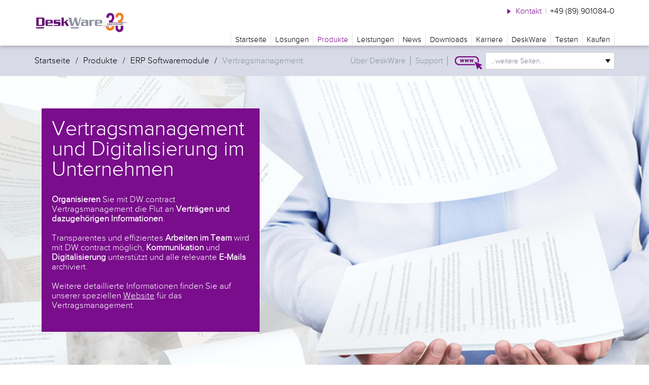

--- FILE ---
content_type: text/html; charset=utf-8
request_url: https://www.deskware.de/produkte/erp-software/vertragsmanagement/
body_size: 12814
content:
<!DOCTYPE html>
<html lang="de-DE">
<head>
<head>
<script src="https://cookie.newego.de/app.js?apiKey=4f343296fb58c8b3b3e7ef4eeaa5c7f7dff9b43b962ec6c8&amp;domain=79bea23" referrerpolicy="origin"></script>

<!-- 
	This website is powered by TYPO3 - inspiring people to share!
	TYPO3 is a free open source Content Management Framework initially created by Kasper Skaarhoj and licensed under GNU/GPL.
	TYPO3 is copyright 1998-2026 of Kasper Skaarhoj. Extensions are copyright of their respective owners.
	Information and contribution at https://typo3.org/
-->

<base href="/">
<link rel="shortcut icon" href="/favicon_dw_corporate.png" type="image/png">

<meta http-equiv="x-ua-compatible" content="IE=edge" />
<meta name="generator" content="TYPO3 CMS" />
<meta name="description" content="Mit der Software für Vertragsmanagement und Vertragsverwaltung haben Sie eine Software für den gesamten Zyklus zur Hand, von der Erfassung bis zur Archivierung Ihrer Verträge." />
<meta name="robots" content="index,follow" />
<meta name="viewport" content="width=device-width, initial-scale=1.0, maximum-scale=1.0" />
<meta name="keywords" content="Software Vertragsmanagement, ERP Software, kaufmännisches Software, digitale Dokumente, ECM, Dokumentenmanagement" />
<meta name="twitter:card" content="summary" />

<style type="text/css">
/*<![CDATA[*/
<!-- 
/*InlineDefaultCss*/
/* default styles for extension "tx_netestversionform" */
	textarea.f3-form-error {
		background-color:#FF9F9F;
		border: 1px #FF0000 solid;
	}

	input.f3-form-error {
		background-color:#FF9F9F;
		border: 1px #FF0000 solid;
	}

	.tx-ne-testversionform table {
		border-collapse:separate;
		border-spacing:10px;
	}

	.tx-ne-testversionform table th {
		font-weight:bold;
	}

	.tx-ne-testversionform table td {
		vertical-align:top;
	}

	.typo3-messages .message-error {
		color:red;
	}

	.typo3-messages .message-ok {
		color:green;
	}


-->
/*]]>*/
</style>

<link rel="stylesheet" type="text/css" href="/typo3conf/ext/ne_flibs/Resources/Public/Lib/slick_slider/slick.css?1599055105" media="all">
<link rel="stylesheet" type="text/css" href="/typo3conf/ext/ne_flibs/Resources/Public/Css/Main.css?1599055102" media="all">
<link rel="stylesheet" type="text/css" href="/typo3conf/ext/ne_distribution/Resources/Public/Css/Page/Main.css?1768380423" media="all">
<link rel="stylesheet" type="text/css" href="/typo3conf/ext/ne_distribution/Resources/Public/Css/Page/Fonts.css?1599054819" media="all">
<link rel="stylesheet" type="text/css" href="/typo3conf/ext/ne_distribution/Resources/Public/Css/Page/Colorbox.css?1599054819" media="all">
<link rel="stylesheet" type="text/css" href="/typo3conf/ext/ne_flibs/Resources/Public/Lib/colorbox/styles/style4/colorbox.css?1599055162" media="all">
<link rel="stylesheet" type="text/css" href="/typo3conf/ext/ne_distribution/Resources/Public/Css/Page/CookieInfo.css?1603278258" media="all">
<link rel="stylesheet" type="text/css" href="/typo3conf/ext/ne_flibs/Resources/Public/Lib/datetimepicker/jquery.datetimepicker.css?1599055115" media="all">
<link rel="stylesheet" type="text/css" href="/typo3conf/ext/ne_form_ext/Resources/Public/Css/form.css?1600755782" media="all">


<script src="/typo3temp/assets/js/5508b6c4f0.js?1599135264" type="text/javascript"></script>
<script type="text/javascript">
/*<![CDATA[*/
/*ne_flibs*/

			if(typeof NELibs === "undefined") {
				var NELibs = {};
			}
			if(typeof NELibs.browser === "undefined") {
				NELibs.browser = {};
			}
			if(typeof NELibs.lldata === "undefined") {
				NELibs.lldata = {};
			}
			if(typeof NELibs.lldatade === "undefined") {
				NELibs.lldata.de = {};
			}

			NELibs.baseurl = "/";
			NELibs.query = "";
			NELibs.langid = "0";
			NELibs.langkey = "de";
			NELibs.langkey_alt = "de";
			NELibs.countryCode = "";
			NELibs.pageid = "202";
			NELibs.ajaxurl = "/produkte/erp-software/vertragsmanagement.ajax";
			NELibs.lldata.de._more_issues="Weitere Themen";
			NELibs.lldata.de.colorbox_current="Bild {current} von {total}";
			NELibs.lldata.de.colorbox_previous="Vorheriges";
			NELibs.lldata.de.colorbox_next="N\u00e4chstes";
			NELibs.lldata.de.colorbox_close="Schlie\u00dfen";
			NELibs.lldata.de.colorbox_xhrError="Fehler";
			NELibs.lldata.de.colorbox_imgError="Fehler";


/*]]>*/
</script>

<meta content="width=device-width, initial-scale=1.0, maximum-scale=1.0" name="viewport"/><meta name="robots" content="index,follow" /><title>Vertragsmanagement - Unternehmenssoftware - DeskWare Products</title>  <script type="text/javascript">
    !function(d, s, id) {
    var js, fjs = d.getElementsByTagName(s)[0], p = /^http:/.test(d.location) ? 'http' : 'https';
    if (!d.getElementById(id)) {
      js = d.createElement(s);
      js.id = id;
      js.src = p + '://platform.twitter.com/widgets.js';
      fjs.parentNode.insertBefore(js, fjs);
    }
    }(document, 'script', 'twitter-wjs');
  </script>
<!-- Google Tag Manager -->
<script>(function(w,d,s,l,i){w[l]=w[l]||[];w[l].push({'gtm.start':
new Date().getTime(),event:'gtm.js'});var f=d.getElementsByTagName(s)[0],
j=d.createElement(s),dl=l!='dataLayer'?'&l='+l:'';j.async=true;j.src=
'https://www.googletagmanager.com/gtm.js?id='+i+dl;f.parentNode.insertBefore(j,f);
})(window,document,'script','dataLayer','GTM-MSLTBF6');</script>
<!-- End Google Tag Manager -->

<meta name="msvalidate.01" content="58F2A36FA182D662D697D2FEEBD0A444" />

<script>
(function(w,d,t,r,u){var f,n,i;w[u]=w[u]||[],f=function(){var o={ti:"5649811"};
o.q=w[u],w[u]=new UET(o),w[u].push("pageLoad")},n=d.createElement(t),n.src=r,
n.async=1,n.onload=n.onreadystatechange=function(){var s=this.readyState;
s&&s!=="loaded"&&s!=="complete"||(f(),n.onload=n.onreadystatechange=null)},
i=d.getElementsByTagName(t)[0],i.parentNode.insertBefore(n,i)})(window,document,
"script","//bat.bing.com/bat.js","uetq");
</script>
<noscript><img src="//bat.bing.com/action/0?ti=5649811&Ver=2" height="0" width="0"
style="display:none; visibility: hidden;" /></noscript>

<link rel="canonical" href="https://www.deskware.de/produkte/erp-software/vertragsmanagement/"/>
<!--###POSTJSMARKER###-->
</head>
<body class="page_purple ">

<!-- Google Tag Manager (noscript) -->
<noscript><iframe src="https://www.googletagmanager.com/ns.html?id=GTM-MSLTBF6"
height="0" width="0" style="display:none;visibility:hidden"></iframe></noscript>
<!-- End Google Tag Manager (noscript) -->
































<div class="a-all page page_subpage js_page_subpage">
	
	<div id="header">
		<a name="top"></a>
		<div class="wrapper">
			<div class="container cf">
				<div class="service_nav">
					<a href="/kontakt/" class="contact_link">Kontakt</a><span class="spacer">|</span><a href="tel:+49 (89) 901084-0" class="phone">+49 (89) 901084-0</a>
				</div>
				<a href="/" class="logo logo_25">DESKWARE</a>
				<div class="navigation cf">
					<ul class="cf"><li><a href="/" title="Startseite">Startseite</a><div class="main-nav-text inner-nav"><div class="inner-nav-txt left"></div></div></li><li><a href="/loesungen/messebau/" title="Lösungen">Lösungen</a><div class="main-nav-text inner-nav"><div class="inner-nav-img left"><img src="/fileadmin/user_upload/data/home/nav-teaser/erp-software-branchen.jpg" width="250" height="140"   alt="ERP Software" title="ERP Software" ></div><div class="inner-nav-txt left"><p>Die ERP Software für die durchgängige Optimierung Ihrer Prozesse. Branchenübergreifend, modular und optimal auf die Bedürfnisse eingestellt.</p><a href="/loesungen/branchen/" class="btn btn-beige">Branchenlösungen</a></div></div><ul class="cf subnav js_subnav_1"><li><a href="https://projektmanagement.deskware.de/" title="Projektmanagement" target="_blank">Projektmanagement</a><div class="main-nav-text inner-nav"><div class="inner-nav-txt left"></div></div></li><li><a href="https://adressmanagement.deskware.de/" title="Adressverwaltung &amp; CRM" target="_blank">Adressverwaltung & CRM</a><div class="main-nav-text inner-nav"><div class="inner-nav-txt left"></div></div></li><li><a href="/produkte/erp-software/" title="ERP Software">ERP Software</a><div class="main-nav-text inner-nav"><div class="inner-nav-txt left"></div></div></li><li><a href="https://vertragsmanagement.deskware.de/" title="Vertragsmanagement" target="_blank">Vertragsmanagement</a><div class="main-nav-text inner-nav"><div class="inner-nav-txt left"></div></div></li><li class="has_sub"><a href="/loesungen/branchen/">Branchenlösungen</a><ul class="cf subnav js_subnav_2"><li><a href="/loesungen/messebau/" title="Messe - Ausstellung &amp; Veranstaltung">Messe - Ausstellung & Veranstaltung</a><div class="main-nav-text inner-nav"><div class="inner-nav-txt left"></div></div></li><li><a href="/loesungen/ladenbau/" title="Objekteinrichtung &amp; Ladenbau">Objekteinrichtung & Ladenbau</a><div class="main-nav-text inner-nav"><div class="inner-nav-txt left"></div></div></li><li><a href="/loesungen/filialverwaltung/" title="Filial- &amp; Objektverwaltung">Filial- & Objektverwaltung</a><div class="main-nav-text inner-nav"><div class="inner-nav-txt left"></div></div></li><li><a href="/loesungen/bauwesen/" title="Bauwesen &amp; Hochbau">Bauwesen & Hochbau</a><div class="main-nav-text inner-nav"><div class="inner-nav-txt left"></div></div></li><li><a href="/loesungen/branchen/fundusverwaltung/" title="Fundusverwaltung">Fundusverwaltung</a><div class="main-nav-text inner-nav"><div class="inner-nav-txt left"></div></div></li><li><a href="/loesungen/branchen/fernwaerme-energieversorger/" title="Fernwärme &amp; Energieversorger">Fernwärme & Energieversorger</a><div class="main-nav-text inner-nav"><div class="inner-nav-txt left"></div></div></li><li><a href="/loesungen/maengelmanagement/" title="Service Management &amp; Ticketsystem">Service Management & Ticketsystem</a><div class="main-nav-text inner-nav"><div class="inner-nav-txt left"></div></div></li></ul></li></ul></li><li><a href="/produkte/" title="Produkte" class="act">Produkte</a><div class="main-nav-text inner-nav"><div class="inner-nav-img left"><img src="/fileadmin/user_upload/data/home/nav-teaser/deskware-produkte.jpg" width="548" height="219"   alt="" ></div><div class="inner-nav-txt left"><p>Projektorientierte ERP-Software, modular, branchenübergreifend und ideal auf die Bedürfnisse kleiner und mittelständischer Unternehmen aufgebaut.
</p>
<p>&nbsp;</p>
<p>&nbsp;</p><a href="/produkte/erp-software/" title="ERP-Software" class="btn btn-beige">ERP-Software</a></div></div><ul class="cf subnav js_subnav_1"><li class="has_sub"><a href="/produkte/basismodule/">Basismodule</a><ul class="cf subnav js_subnav_2"><li><a href="/produkte/basismodule/projektverwaltung/" title="Projektverwaltung">Projektverwaltung</a><div class="main-nav-text inner-nav"><div class="inner-nav-txt left"></div></div></li><li><a href="/produkte/basismodule/adressverwaltung/" title="Adressverwaltung">Adressverwaltung</a><div class="main-nav-text inner-nav"><div class="inner-nav-txt left"></div></div></li><li><a href="/produkte/basismodule/veranstaltungen-messen/" title="Veranstaltungen &amp; Messen">Veranstaltungen & Messen</a><div class="main-nav-text inner-nav"><div class="inner-nav-txt left"></div></div></li><li><a href="/produkte/basismodule/immobilien-filialen/" title="Immobilien &amp; Filialen">Immobilien & Filialen</a><div class="main-nav-text inner-nav"><div class="inner-nav-txt left"></div></div></li><li><a href="/projektzeiterfassung/" title="Zeiterfassung &amp; Personalverwaltung">Zeiterfassung & Personalverwaltung</a><div class="main-nav-text inner-nav"><div class="inner-nav-txt left"></div></div></li><li><a href="/produkte/basismodule/organisationshandbuch/" title="Organisationshandbuch">Organisationshandbuch</a><div class="main-nav-text inner-nav"><div class="inner-nav-txt left"></div></div></li></ul></li><li class="has_sub"><a href="/projektmanagement/">Projekt Softwaremodule</a><ul class="cf subnav js_subnav_2"><li><a href="/produkte/projektmanagement/dwproject-projektmanagement/" title="DW.project - Projektmanagement">DW.project - Projektmanagement</a><div class="main-nav-text inner-nav"><div class="inner-nav-txt left"></div></div></li><li><a href="/produkte/projektmanagement/personal-und-hotelplanung/" title="Hotel- und Personalplanung">Hotel- und Personalplanung</a><div class="main-nav-text inner-nav"><div class="inner-nav-txt left"></div></div></li><li><a href="/produkte/projektmanagement/aktivitaeten-workflows/" title="Aktivitäten &amp; Workflows">Aktivitäten & Workflows</a><div class="main-nav-text inner-nav"><div class="inner-nav-txt left"></div></div></li><li><a href="/produkte/projektmanagement/projekt-zeiterfassung/" title="Projekt-Zeiterfassung">Projekt-Zeiterfassung</a><div class="main-nav-text inner-nav"><div class="inner-nav-txt left"></div></div></li><li><a href="/produkte/projektmanagement/projektbudget-nachkalkulation/" title="Projektbudget &amp; Nachkalkulation">Projektbudget & Nachkalkulation</a><div class="main-nav-text inner-nav"><div class="inner-nav-txt left"></div></div></li><li><a href="/produkte/projektmanagement/crm-projektmanagement/" title="CRM Projektmanagement">CRM Projektmanagement</a><div class="main-nav-text inner-nav"><div class="inner-nav-txt left"></div></div></li></ul></li><li><a href="/produkte/erp-software/" title="ERP-Software" class="act">ERP Softwaremodule</a><div class="main-nav-text inner-nav"><div class="inner-nav-txt left"></div></div><ul class="cf subnav js_subnav_2"><li><a href="/produkte/erp-software/warenwirtschaftssystem/" title="Warenwirtschaftssystem">Warenwirtschaftssystem</a><div class="main-nav-text inner-nav"><div class="inner-nav-txt left"></div></div></li><li><a href="/produkte/erp-software/auftragsabwicklung/" title="Auftragsabwicklung">Auftragsabwicklung</a><div class="main-nav-text inner-nav"><div class="inner-nav-txt left"></div></div></li><li><a href="/produkte/erp-software/einkauf-bestellwesen/" title="Einkauf &amp; Bestellwesen">Einkauf & Bestellwesen</a><div class="main-nav-text inner-nav"><div class="inner-nav-txt left"></div></div></li><li><a href="/produkte/erp-software/rechnungswesen/" title="Rechnungswesen">Rechnungswesen</a><div class="main-nav-text inner-nav"><div class="inner-nav-txt left"></div></div></li><li><a href="/produkte/erp-software/fibu-schnittstelle/" title="Fibu Schnittstelle">Fibu Schnittstelle</a><div class="main-nav-text inner-nav"><div class="inner-nav-txt left"></div></div></li><li><a href="/produkte/erp-software/vertragsmanagement/" title="Vertragsmanagement" class="act">Vertragsmanagement</a><div class="main-nav-text inner-nav"><div class="inner-nav-txt left"></div></div></li><li><a href="/produkte/erp-software/service-und-helpdesk/" title="Service und Helpdesk">Service und Helpdesk</a><div class="main-nav-text inner-nav"><div class="inner-nav-txt left"></div></div></li></ul></li><li class="has_sub"><a href="/cad-module/">CAD und Schnittstellen</a><ul class="cf subnav js_subnav_2"><li><a href="/produkte/cad-module/planung-ladenbau/" title="Planung Ladenbau">Planung Ladenbau</a><div class="main-nav-text inner-nav"><div class="inner-nav-txt left"></div></div></li><li><a href="/produkte/cad-module/planung-messebau/" title="Planung Messebau">Planung Messebau</a><div class="main-nav-text inner-nav"><div class="inner-nav-txt left"></div></div></li><li><a href="/produkte/cad-module/cad-projektkalkulation/" title="CAD Projektkalkulation">CAD Projektkalkulation</a><div class="main-nav-text inner-nav"><div class="inner-nav-txt left"></div></div></li><li><a href="/cad-schnittstellen/" title="CAD-Schnittstellen">CAD-Schnittstellen</a><div class="main-nav-text inner-nav"><div class="inner-nav-txt left"></div></div></li></ul></li><li class="has_sub"><a href="/produkte/basismodule/outlook-anbindung/">Kommunikation und Teamwork</a><ul class="cf subnav js_subnav_2"><li><a href="/produkte/basismodule/outlook-anbindung/" title="Outlook-Anbindung">Outlook-Anbindung</a><div class="main-nav-text inner-nav"><div class="inner-nav-txt left"></div></div></li><li><a href="/produkte/erp-software/exchange-server/" title="Exchange Server">Exchange Server</a><div class="main-nav-text inner-nav"><div class="inner-nav-txt left"></div></div></li><li><a href="/produkte/basismodule/web-portalloesung/" title="Webservice - REST Schnittstelle">Webservice - REST Schnittstelle</a><div class="main-nav-text inner-nav"><div class="inner-nav-txt left"></div></div></li></ul></li><li class="has_sub"><a href="/produkte/mobil-und-cloud-loesungen/">Mobil- und Weblösungen</a><ul class="cf subnav js_subnav_2"><li><a href="/produkte/mobil-und-cloud-loesungen/mobile-kommissionierung/" title="Mobile Kommissionierung">Mobile Kommissionierung</a><div class="main-nav-text inner-nav"><div class="inner-nav-txt left"></div></div></li><li><a href="/android-dwscan/" title="Android DW.scan">DW.scan Verladekontrolle</a><div class="main-nav-text inner-nav"><div class="inner-nav-txt left"></div></div></li><li><a href="/android-dwscan/" title="QM und Verpackung">Qualitätsmanagement und Verpackung</a><div class="main-nav-text inner-nav"><div class="inner-nav-txt left"></div></div></li><li><a href="/produkte/projektmanagement/mobile-zeiterfassung/" title="Mobile Zeiterfassung">Mobile Zeiterfassung</a><div class="main-nav-text inner-nav"><div class="inner-nav-txt left"></div></div></li><li><a href="/produkte/mobil-und-cloud-loesungen/webserviceloesungen-1/" title="Integration zu Personio">Integration zu Personio</a><div class="main-nav-text inner-nav"><div class="inner-nav-txt left"></div></div></li><li><a href="/produkte/mobil-und-cloud-loesungen/webserviceloesungen-2/" title="Integration zu Jotform">Integration zu Jotform</a><div class="main-nav-text inner-nav"><div class="inner-nav-txt left"></div></div></li><li><a href="/produkte/mobil-und-cloud-loesungen/webserviceloesungen-3/" title="Webintegration Kundenlösungen">Webintegration Kundenlösungen</a><div class="main-nav-text inner-nav"><div class="inner-nav-txt left"></div></div></li></ul></li></ul></li><li><a href="/leistungen/" title="Leistungen">Leistungen</a><div class="main-nav-text inner-nav"><div class="inner-nav-img left"><img src="/fileadmin/user_upload/teamviewer.jpg" width="159" height="84"   alt="Support mit Teamviewer" title="Support mit Teamviewer" ></div><div class="inner-nav-txt left"><p>Mit TeamViewer kann unser Support und Sie gemeinsam auf Ihren PC sehen und Probleme beheben.</p><a href="https://www.deskware.de/web/download/teamviewer/TeamViewerQS_de.exe" title="Download TeamViewer" class="btn btn-beige">Download TeamViewer</a></div></div><ul class="cf subnav js_subnav_1"><li><a href="/leistungen/service/" title="Service &amp; Support">Service & Support</a><div class="main-nav-text inner-nav"><div class="inner-nav-txt left"></div></div></li><li><a href="/leistungen/consulting/" title="Consulting &amp; techn. Unterstützung">Consulting & techn. Unterstützung</a><div class="main-nav-text inner-nav"><div class="inner-nav-txt left"></div></div></li><li><a href="/leistungen/softwareentwicklung/" title="Softwareentwicklung">Softwareentwicklung</a><div class="main-nav-text inner-nav"><div class="inner-nav-txt left"></div></div></li><li><a href="/software-hosting/cloud/" title="Software-Hosting/Cloud">Software-Hosting/Cloud</a><div class="main-nav-text inner-nav"><div class="inner-nav-txt left"></div></div></li><li><a href="/leistungen/digitalisierung/" title="Digitalisierung">Digitalisierung</a><div class="main-nav-text inner-nav"><div class="inner-nav-txt left"></div></div></li></ul></li><li><a href="/news/newsmeldungen/" title="News">News</a><div class="main-nav-text inner-nav"><div class="inner-nav-txt left"></div></div><ul class="cf subnav js_subnav_1"><li><a href="/news/newsmeldungen/" title="Newsmeldungen">Newsmeldungen</a><div class="main-nav-text inner-nav"><div class="inner-nav-txt left"></div></div></li><li><a href="/nl1125/" title="Newsletter">Newsletter</a><div class="main-nav-text inner-nav"><div class="inner-nav-txt left"></div></div></li></ul></li><li><a href="/downloads/uebersicht/" title="Downloads">Downloads</a><div class="main-nav-text inner-nav"><div class="inner-nav-img left"><img src="/fileadmin/user_upload/DeskWare_Products/Downloads/Teaser-Web-Pr%C3%A4sentation.png" width="500" height="333"   alt="" ></div><div class="inner-nav-txt left"><p>Möchten Sie noch mehr über unsere Business Software erfahren?&nbsp;</p>
<p>Vereinbaren Sie mit uns einen Termin.</p><a href="/testen/webpraesentation/" title="Webpräsentation" class="btn btn-beige">Webpräsentation</a></div></div><ul class="cf subnav js_subnav_1"><li><a href="/downloads/uebersicht/" title="Übersicht">Übersicht</a><div class="main-nav-text inner-nav"><div class="inner-nav-txt left"></div></div></li><li><a href="/downloads/uebersicht/?filters%5Btype%5D%5B0%5D=1&amp;cHash=648ad74f9e1dbe511c068232d6d5ad88" title="Broschüren">Broschüren</a><div class="main-nav-text inner-nav"><div class="inner-nav-txt left"></div></div></li><li><a href="/downloads/uebersicht/?filters%5Btype%5D%5B0%5D=2&amp;cHash=44636e7800330e51bb52bb8d16cedafa" title="Tutorials">Tutorials</a><div class="main-nav-text inner-nav"><div class="inner-nav-txt left"></div></div></li><li><a href="/downloads/uebersicht/?filters%5Btype%5D%5B0%5D=3&amp;cHash=d68301433a3dd6d53a5db492abb16973" title="Produktinformation">Produktinformation</a><div class="main-nav-text inner-nav"><div class="inner-nav-txt left"></div></div></li><li><a href="/downloads/uebersicht/?filters%5Btype%5D%5B0%5D=4&amp;cHash=1e1cc615dedb2eab82bedfefa3a40d33" title="Online Workshop">Online Workshop</a><div class="main-nav-text inner-nav"><div class="inner-nav-txt left"></div></div></li></ul></li><li><a href="/karriere/uebersicht/" title="Karriere">Karriere</a><div class="main-nav-text inner-nav"><div class="inner-nav-img left"><img src="/fileadmin/user_upload/data/home/teaser/ERP_Consultant.jpg" width="360" height="240"   alt="" ></div><div class="inner-nav-txt left"><p>Das Unternehmen DeskWare stellt sich vor.</p>
<p>&nbsp;</p><a href="https://www.deskware.de/deskware/ueber-uns/" title="Über uns" class="btn btn-beige">Über uns</a></div></div><ul class="cf subnav js_subnav_1"><li><a href="/karriere/uebersicht/" title="Übersicht">Übersicht</a><div class="main-nav-text inner-nav"><div class="inner-nav-img left"><img src="/fileadmin/user_upload/data/home/teaser/ERP_Consultant.jpg" width="360" height="240"   alt="" ></div><div class="inner-nav-txt left"><p>Das Unternehmen DeskWare stellt sich vor.</p><a href="https://www.deskware.de/deskware/ueber-uns/" title="Über uns" class="btn btn-beige">Über uns</a></div></div></li><li><a href="/karriere/auszubildende-it-systemkaufmannkauffrau/" title="Auszubildende Kaufmann(kauffrau) für IT-System-Management">Auszubildende Kaufmann(kauffrau) für IT-System-Management</a><div class="main-nav-text inner-nav"><div class="inner-nav-txt left"></div></div></li><li><a href="/karriere/werkstudent-marketing/" title="WerkstudentIn- Minijob Marketing">Werkstudent für Kommunikation und Online Marketing</a><div class="main-nav-text inner-nav"><div class="inner-nav-txt left"></div></div></li></ul></li><li><a href="/deskware/ueber-uns/" title="DeskWare">DeskWare</a><div class="main-nav-text inner-nav"><div class="inner-nav-img left"><img src="/fileadmin/user_upload/DeskWare_Products/DeskWare/ueberuns/MockUp-Image-Brosch%C3%BCre.png" width="600" height="450"   alt="Image Broschüre" title="Image Broschüre" ></div><div class="inner-nav-txt left"><p>Die neue&nbsp;<b>Imagebroschüre</b>&nbsp;<br>von DeskWare - Informieren Sie sich hier.&nbsp;</p><a href="/fileadmin/user_upload/data/pdf/DeskWare_Imagebroschuere_reduziert.pdf" title="Download" class="btn btn-beige">Download</a></div></div><ul class="cf subnav js_subnav_1"><li><a href="/deskware/ueber-uns/" title="Über uns">Über uns</a><div class="main-nav-text inner-nav"><div class="inner-nav-txt left"></div></div></li><li><a href="/onlineseminare/" title="Online-Seminare">Online-Seminare</a><div class="main-nav-text inner-nav"><div class="inner-nav-txt left"></div></div></li><li><a href="/deskware/referenzen/" title="Referenzen">Referenzen</a><div class="main-nav-text inner-nav"><div class="inner-nav-txt left"></div></div></li><li><a href="/deskware/technologiepartner/" title="Technologiepartner">Technologiepartner</a><div class="main-nav-text inner-nav"><div class="inner-nav-txt left"></div></div></li></ul></li><li><a href="/testen/testversion/" title="Testen">Testen</a><div class="main-nav-text inner-nav"><div class="inner-nav-img left"><img src="/fileadmin/user_upload/data/home/man-person-hands-coffee.jpg" width="1400" height="598"   alt="" ></div><div class="inner-nav-txt left"><p>Wir bieten 5-tägige kostenlose Testzugänge oder individuelle Webpräsentationen.</p></div></div><ul class="cf subnav js_subnav_1"><li><a href="/testen/testversion/" title="Testversion">Testversion</a><div class="main-nav-text inner-nav"><div class="inner-nav-txt left"></div></div></li><li><a href="/testen/webpraesentation/" title="Webpräsentation">Webpräsentation</a><div class="main-nav-text inner-nav"><div class="inner-nav-txt left"></div></div></li></ul></li><li><a href="/kaufen/preise-produkte/" title="Kaufen">Kaufen</a><div class="main-nav-text inner-nav"><div class="inner-nav-txt left"></div></div><ul class="cf subnav js_subnav_1"><li><a href="/kaufen/preise-produkte/" title="Kaufen">Kaufen</a><div class="main-nav-text inner-nav"><div class="inner-nav-txt left"></div></div></li></ul></li></ul>
				</div>
			</div>
		</div>
	</div>
	<div id="meta_header" class="bg-gray">
		<div class="wrapper">
			<div class="container cf">
				<div class="breadcrumb">
					<ul>
						<li><a href="/">Startseite</a></li><li class="spacer">/</li><li><a href="/produkte/">Produkte</a></li><li class="spacer">/</li><li><a href="/produkte/erp-software/">ERP Softwaremodule</a></li><li class="spacer">/</li><li class="cur">Vertragsmanagement</li>
					</ul>
				</div>
				<div class="meta-navigation">
					<div class="meta-navigation-inner cf">
						<ul><li><a href="/deskware/ueber-uns/" title="Über DeskWare">Über DeskWare</a></li><li><a href="/support/" title="Support">Support</a></li></ul>
					</div>
					<div class="styledSelect cf">
						<select>
							<option value="">...weitere Seiten...</option>
<option class="icon_vertragsmanagement" value="https://vertragsmanagement.deskware.de/">DeskWare Vertragsmanagement</option>
<option class="icon_adress" value="https://adressmanagement.deskware.de/">DeskWare Adressmanagement</option>
<option class="icon_projektmanagement" value="https://projektmanagement.deskware.de/">DeskWare Projektmanagement</option>

						</select>
					</div>
				</div>
			</div>
		</div>
	</div>

	

	<div id="content">
		
	




<div class="module module_stage_slider stage_slider ">
	
	<div class="js_slider_container_outer slider_container_outer">
		<div class="js_slider_container slider_container stageslider">
			<div class="slider">
				
					<div class="slide ">
						
								<div class='slide_img s_0 h_600'>
									<img title="DW.contract - Vertragsmanagement" src="/fileadmin/user_upload/DeskWare_Products/Slider/Slider-mobile/SliderMobil_Vertr%C3%A4ge-verwalten.jpg" width="500" height="270" alt="" />
								</div>
								<div class='slide_img h_0 s_600'>
									<img title="DW.contract - Vertragsmanagement" src="/fileadmin/user_upload/DeskWare_Products/Slider/Slider_Vertr%C3%A4ge-verwalten.jpg" width="1900" height="599" alt="" />
								</div>
							
						<div class="js_text_container" style="display: none">
							<div class="container cf">
								<div class="content js_textbox">
									
										<div class="headline h2">
											<p>Vertragsmanagement und Digitalisierung im Unternehmen</p>
										</div>
									
									
										<div class="text">
											<p><strong>Organisieren</strong> Sie mit DW.contract Vertragsmanagement die Flut an <strong>Verträgen und dazugehörigen Informationen</strong>.</p>
<p><br> Transparentes und effizientes<strong> Arbeiten im Team</strong> wird mit DW.contract möglich, <strong>Kommunikation</strong> und <strong>Digitalisierung</strong> unterstützt und alle relevante<strong> E-Mails</strong> archiviert.</p>
<p>&nbsp;</p>
<p>Weitere detaillierte Informationen finden Sie auf unserer speziellen&nbsp;<a href="https://vertragsmanagement.deskware.de/" title="Weiter zu DW.contract" target="_blank" class="external-link-new-window">Website</a>&nbsp;für das Vertragsmanagement.</p>
<p>&nbsp;</p>
										</div>
									
									
								</div>
							</div>
						</div>
					</div>
				
			</div>
		</div>
		<div class="container slider_text_container_outer">
			<div class="slider_text_container ">
				<div class="js_slider_text_container"></div>
				
			</div>
		</div>
	</div>
</div><div class="module_two_col_text js_module_two_col_text bg-gray  cf">
	
	<div class="wrapper">
		<div class="container">
			
			
				<div class="headline_container ">
					<h1 class="h3 subheadline">Verträge sind das Fundament eines Unternehmens</h1>
				</div>
			
			
				<div class="headline_container ">
					<h1 class="h1">Die effektive Verwaltung der Verträge bringen den Erfolg</h1>
				</div>
			
			<div class="text_container">
				
						<div class="grid grid-two-col text_container_inner cf">
							<div class="grid-unit ">
								
									<p>Die <strong>Digitalisierung von Prozessen</strong> in Unternehmen stellt erhöhte Anforderungen an das Vertragsmanagement aller Abteilungen im Unternehmen.</p>
<p>Denn neben der Bereithaltung von digitalisierten Akten und Dokumenten unterstützt ein effizientes Vertragsmanagement zahlreiche Dokumentenprozesse in Unternehmen:</p>
<p>So wird jederzeit der Überblick über die laufenden Verträge, alle zugehörigen Dokumente und Fristen bereitgestellt. Sobald&nbsp; zeitliche oder inhaltliche Veränderungen stattfinden, sind alle Beteiligten und Verantwortliche informiert und es kann sofort reagiert werden.</p>
<p>Eine effiziente Software wie DW.contract führt Sie wie ein roter Faden durch alle Informationen und Dokumente.</p>
								
							</div>
							<div class="grid-unit ">

								<div class="item">
									<ul> 	<li>Alle <strong>vertragsbezogenen Informationen</strong>&nbsp;direkt, jederzeit und von überall verfügbar.</li> 	<li><strong>Digitale Vertragsakten</strong> den Bedürfnissen angelegt</li> 	<li><strong>Kontaktzuordnung </strong>und<strong> Kommunikation&nbsp;</strong>dem Vertrag zugeordnet werden</li> 	<li><strong>Rechtemanagement&nbsp;</strong></li> 	<li>Vertragsverwaltung <strong>DSGVO-konform</strong></li> 	<li><strong>Workflows</strong> &amp; Fristenregelung</li> 	<li>Intelligentes <strong>Vertragscontrolling</strong></li> 	<li>Auswertungen und<strong> BI-Grafiken</strong></li> 	<li>DW.contract - Vertragsmanagement, Einbindung in weitere DW.Business Software Module, z.B. ERP, Projektmanagement</li> </ul>
								</div>
							</div>
						</div>
					
			</div>
		</div>
	</div>
</div><div class="text-image-box  cf  ">
	
	<div class="wrapper">
		<div class="container">
			<div class="grid grid-two-col  cf">
				<div class="grid-unit">
					
						
								<img src="/fileadmin/user_upload/data/home/DW.Module/Info-dw.contract.png" width="603" height="419" alt="" />
							
					
				</div>
				<div class="grid-unit">
					<div class="item">
						
							<h1 class="h1">Verträge &amp; Organisation, Enterprise Content Management</h1>
						
						
							<p>Die zentrale&nbsp;Erfassung,&nbsp;Bereitstellung&nbsp;und Nutzung&nbsp;aller Vorgänge des Unternehmens und inhaltlichen Abbildung&nbsp;über DW.contract bietet einen schnellen und stets <b>aktuellen Überblick über alle Verträge</b>, Vertragsvorbereitungen, deren Bestände, Termine &amp; Fristen sowie genaue Auskunft über die Zuordnung und Aktualität der einzelnen Vertragsvorgänge.</p>
<p>&nbsp;</p>
<p> Die Flexibilität des Systems ist aufgrund <b>freier Vertrags- und Objekttypen</b>, unterschiedlicher Fristenregelungen und dem jeweils zugeordneten Kontakt- und Dokumentenmanagement sehr groß und lässt keine Wünsche offen.&nbsp;</p>
						
					</div>
					
				</div>
			</div>
		</div>
	</div>
</div>



<div class="module_teaser_text_slider_full js_module_teaser_text_slider_full  dark cf js_parallax_image_text h_2 ">
	
	
		<div class="image imagefit">
			<img src="/fileadmin/user_upload/DeskWare_Products/Slider/Teaser-Text-Slider_Contract.png" width="1712" height="811" alt="" />
		</div>
	
	<div class="wrapper">
		<div class="container">
			<div class="grid grid-full cf">
				<div class="grid-unit">
					<div class="outerSlider js_teaser_text_slider">
						<div class="slider">
							
								<div class="item">
									
										<h1 class="h2">Transparenz in vertraglichen Grundlagen</h1>
									
									
										<p>Alle Vorgänge unterliegen ihren Spielregeln und basieren auf vertraglichen Grundlagen. DW.contract bietet hierzu ideale Möglichkeiten die <b>Organisation des Unternehmens</b> bzw. der Fachabteilung transparent abzubilden. Genauer betrachtet besteht das Unternehmen aus einer Vielzahl von Vertragsvorgängen vom Inventar bis zum Personal, vom Fuhrpark, dem Maschinenpark bis hin zu Werkzeugen, der EDV Verwaltung bis hin zu Telefonverträgen uvm.</p>
									
								</div>
							
								<div class="item">
									
										<h2 class="h2">Keine unnötigen Kosten mehr</h2>
									
									
										<p>Eine übersichtliche Terminplanung im Vertragsobjekt ermöglicht an zentraler Stelle die Hinterlegung jeglicher Fristen, Vertragslaufzeiten, Wiedervorlagen, Kauf- bzw. Übernahmetermine, Gewährleistungszeiten und aller notwendigen Meilensteine für die effektive Nutzung des Vertragsobjektes.</p>
<p> Termine werden in allen Suchabfragen, MS Excel Listenausgaben, Übersichten und Formularen verwendet. Sie schaffen somit eine vollständige Transparenz und übersichtliche Terminplanung für Ihre Firmenorganisation.</p>
<p>&nbsp;</p>
									
								</div>
							
								<div class="item">
									
										<h1 class="h2">Mehr Kontrolle durch effektives Dokumentenmanagement</h1>
									
									
										<p>Speichern Sie neben dem Vertragsdokument die zugehörige Korrespondenz, weitere Unterlagen, Vertragsbedingungen, Anleitungen, Bilder, Prüfprotokolle und Zertifikate, Nachweise, Rechnungen, eingehende E-Mails und erzeugte Dokumente. </p>
<p>DW.contract bietet die einfachste Art der Speicherung - per „drag / drop“ ziehen Sie das Dokument in das Vertragsobjekt und vergeben optional Kategorien. Das Dokument wird sofort im integrierten Vorschaufenster oder Browser dargestellt. Im Bedarfsfall öffnen Sie das Dokument zur Bearbeitung in der externen Applikation oder versenden es direkt per E-Mail.</p>
									
								</div>
							
								<div class="item">
									
										<h1 class="h2">Vertragspartner und Rollenvergabe</h1>
									
									
										<p>Die zusätzliche Nutzung einer DW.address Adressdatenbank ermöglicht Ihnen direkt alle Vertragsbeteiligten wie Vertragspartner, Lieferanten, Mitarbeiter, Hersteller sowie weitere Kontakte zu erfassen, für jegliche Kommunikation zu nutzen und direkt den Vertragsobjekten zuzuweisen. </p>
<p>Hierbei bietet DW.contract eine freie Rollenvergabe der zugewiesenen Kontakte und damit eine übersichtliche und effektive Nutzung der Adressdaten im Vertragsmanagement.</p>
									
								</div>
							
						</div>
						<div class="sliderButtons teaser">
							
								<div class="button teaser">Vertragsinformationen</div>
							
								<div class="button teaser">Terminplanung</div>
							
								<div class="button teaser">Dokumentenablage</div>
							
								<div class="button teaser">Vertragspartner &amp; Kontakte</div>
							
						</div>
					</div>
				</div>
			</div>
		</div>
	</div>
</div>

<div class="sub-image-fader-text-slider js_sub_image_fader_text_slider  cf ">
	
	<div class="wrapper">
		<div class="container">
			<div class="grid grid-two-col cf">
				<div class="grid-unit">
					
						<div class="outerFader js_text_fader_0 js_outer_fader">
							<div class="fade">
								
									<div class="item js_item">
										
												<a href="/fileadmin/user_upload/data/home/Screenshots/ERP/dw.contract/dw.contract-uebersicht.png" class="js_lbImg">
													<img title="Vertragsübersicht" alt="Vertragsübersicht" src="/fileadmin/user_upload/data/home/Screenshots/ERP/dw.contract/dw.contract-uebersicht.png" width="616" height="297" />
												</a>
											
									</div>
								
							</div>
							<div class="faderButtons"></div>
							<div class="lightbox">
								<a href="javascript:void(0);" title="" class="open-lb">Lightbox</a>
							</div>
						</div>
					
						<div class="outerFader js_text_fader_1 js_outer_fader">
							<div class="fade">
								
									<div class="item js_item">
										
												<a href="/fileadmin/user_upload/data/home/Screenshots/ERP/dw.contract/dw.contract-termine_uerbesicht.png" class="js_lbImg">
													<img title="Termine" alt="Termine" src="/fileadmin/user_upload/data/home/Screenshots/ERP/dw.contract/dw.contract-termine_uerbesicht.png" width="616" height="297" />
												</a>
											
									</div>
								
							</div>
							<div class="faderButtons"></div>
							<div class="lightbox">
								<a href="javascript:void(0);" title="" class="open-lb">Lightbox</a>
							</div>
						</div>
					
						<div class="outerFader js_text_fader_2 js_outer_fader">
							<div class="fade">
								
									<div class="item js_item">
										
												<a href="/fileadmin/user_upload/data/home/Screenshots/ERP/dw.contract/verwendung.jpg" class="js_lbImg">
													<img title="Verwendung: Vertragspartner / Firma in Verträgen" src="/fileadmin/user_upload/data/home/Screenshots/ERP/dw.contract/dw.contract-verwendung.png" width="616" height="297" alt="" />
												</a>
											
									</div>
								
							</div>
							<div class="faderButtons"></div>
							<div class="lightbox">
								<a href="javascript:void(0);" title="" class="open-lb">Lightbox</a>
							</div>
						</div>
					
				</div>
				<div class="grid-unit">
					<div class="outerSlider js_sub_image_text_slider">
						<div class="slider">
							
								<div class="item">
									
										<h1 class="h3">Vertragsübersicht</h1>
									
									
										<h2 class="h1">Alle Vertragsinformationen zentral abgelegt</h2>
									
									
										<p>Die Funktionalität erlaubt außerdem die Erfassung und Verwaltung von Vertragspartnern inklusive deren internen Mitarbeiter und Funktionsträgern, sowie deren Zuordnung und Verantwortung zu den entsprechenden Verträgen, Akten und Vorgängen. Vertragspartnerbeziehungen (z.B. Generalunternehmerschaft) können einfach definiert und überwacht werden.</p>
									
								</div>
							
								<div class="item">
									
										<h1 class="h3">Terminplanung</h1>
									
									
										<h2 class="h1">Wichtige Termine nicht verpassen</h2>
									
									
										<p>Alle wichtigen Vertragstermine können schnell eingesehen werde.</p>
<p>Die Termine können schnell eingesehen &nbsp;und ausgewertet werden, somit hat der Anwender eine komplette Terminkontrolle. E-Mail Benachrichtigungen und Wiedervorlagen können individuell eingestellt werden.</p>
									
								</div>
							
								<div class="item">
									
										<h1 class="h3">Verwendung</h1>
									
									
										<h1 class="h1">Systemweite Verknüpfung</h1>
									
									
										<p>Der Menüeintrag <strong>Verwendung</strong> befindet sich in fast allen Modulen. Klicken Sie auf diesen Menüeintrag, so bekommen Sie einen Überblick, welche Daten in anderen DeskWare Modulen oder Dokumenten (bei vorhandenen Leserechten) verwendet werden. Die Verwendung kann im Allgemeinen als Suchfunktion nach Daten, als Springfunktion zwischen Daten und für schnelle Listenausgaben verwendet werden. Die Verwendungen sind modulspezifisch. Die Kontextmenüs in den jeweiligen Registern sind ebenfalls modulspezifisch und entsprechen daher den jeweiligen Dokuseiten in den Modulen.</p>
									
								</div>
							
						</div>
						<div class="sliderButtons subimage">
							
								<div class="button subimage">Vertragsübersicht</div>
							
								<div class="button subimage">Termine</div>
							
								<div class="button subimage">Verwendung</div>
							
						</div>
					</div>
				</div>
			</div>
		</div>
	</div>
</div>

<div class="module_products bg-gray cf ">
	
	<div class="wrapper">
		<div class="container">
			
				<div class="headline_container">
					
							<span class="subheadline">weitere Ergänzungen</span>
						
				</div>
			
			
				<div class="headline_container">
					<h2 class="h2">zu DW.contract Vertragsmanagement</h2>
				</div>
			
			<div class="rows_container">
				
					<div class="product_row cf border_bottom ">
						
							
								<div class="product_item">
									
										<div class="product_image">
											
											<a href="/produkte/basismodule/adressverwaltung/" target="_top">
												<img class="img_std" src="/fileadmin/user_upload/product-icons/Kreisicons_neu/Kreisicon-DW.address-Adressmanagement1-lila.png" width="72" height="72" alt="" />
												<img class="img_h" src="/fileadmin/user_upload/product-icons/Kreisicons_neu/Kreisicon-DW.address-Adressmanagement1-orange.png" width="72" height="72" alt="" />
											</a>
										</div>
									
									<div class="product_text">
										
											<div class="headline_container">
												<span class="h3 product_headline">Adressmanagement</span>
											</div>
										
										
											<div class="text">
												<p>Erweitern Sie DW.contract mit DW.address und alle Ereignisse können als CRM Information direkt an die Firma oder Person dargestellt werden.</p>
											</div>
										
									</div>
								</div>
							
								<div class="product_item">
									
										<div class="product_image">
											
											<a href="/produkte/erp-software/" target="_top">
												<img class="img_std" src="/fileadmin/user_upload/product-icons/Kreisicons_neu/Kreisicon-ERP-Software1-grau.png" width="72" height="72" alt="" />
												<img class="img_h" src="/fileadmin/user_upload/product-icons/Kreisicons_neu/Kreisicon-ERP-Software1-pink.png" width="72" height="72" alt="" />
											</a>
										</div>
									
									<div class="product_text">
										
											<div class="headline_container">
												<span class="h3 product_headline">ERP-Software</span>
											</div>
										
										
											<div class="text">
												<p>DeskWare bietet für die durchgängige Optimierung Ihrer Prozesse in Produktion und Warenwirtschaft ein flexibles ERP-System.</p>
											</div>
										
									</div>
								</div>
							
								<div class="product_item">
									
										<div class="product_image">
											
											<a href="/produkte/erp-software/auftragsabwicklung/" target="_top">
												<img class="img_std" src="/fileadmin/user_upload/product-icons/Kreisicons_neu/Kreisicon-DW.order-Auftragsbearbeitung-orange.png" width="72" height="72" alt="" />
												<img class="img_h" src="/fileadmin/user_upload/product-icons/Kreisicons_neu/Kreisicon-DW.order-Auftragsbearbeitung-grau.png" width="72" height="72" alt="" />
											</a>
										</div>
									
									<div class="product_text">
										
											<div class="headline_container">
												<span class="h3 product_headline">DW. order Auftragsabwicklung</span>
											</div>
										
										
											<div class="text">
												<p>Verwalten Sie mit der Auftragsverwaltung DW.order Lieferantenaufträge oder Kundenbestellungen in Ihrem Unternehmen.&nbsp;</p>
											</div>
										
									</div>
								</div>
							

								

							
						
					</div>
				
			</div>
		</div>
	</div>
</div><div class="text-image-box  cf  ">
	
	<div class="wrapper">
		<div class="container">
			<div class="grid grid-two-col  cf">
				<div class="grid-unit">
					
						
								<a href="/fileadmin/user_upload/data/pdf/DW.contract_Datenblatt_allgemein.pdf">
									<img title="Datenblatt DW.contract" alt="Datenblatt DW.contract" src="/fileadmin/user_upload/data/home/Mockup_Datenblaetter/MockUp_dw.contract.png" width="3000" height="2097" />
								</a>
							
					
				</div>
				<div class="grid-unit">
					<div class="item">
						
							<h1 class="h3">DW.contract - Produktinformation</h1>
						
						
							<p>Die&nbsp;Produktinformation zu DW.contract zeigt Ihnen die Vorteile einer projektorientierten Software auf.</p>
<p>Einfache Verwaltung aller Vertragsdaten:</p><ul> 	<li>Digitale Vertragsakten</li> 	<li>Fristen und Terminüberwachung</li> 	<li>Grundlage für Budgetierungen und Analysen</li> 	<li>Abbildung von Vertragslebenszyklen und Historien</li> 	<li>Verwaltung von Vertragspositionen</li> </ul><p>Finden Sie weitere Informationen zu unseren Produkten und Leistungen in unserer&nbsp;<a href="/downloads/" title="Weiter zu Mediathek" class="internal-link">Mediathek</a>.</p>
						
					</div>
					
				</div>
			</div>
		</div>
	</div>
</div><div class="text-image-box  cf  ">
	
	<div class="wrapper">
		<div class="container">
			<div class="grid grid-two-col grid-switch  cf">
				<div class="grid-unit">
					
						
								<a href="https://vertragsmanagement.deskware.de" target="_blank">
									<img src="/fileadmin/user_upload/data/home/DW.Module/microsite-dw.contract.jpg" width="600" height="322" alt="" />
								</a>
							
					
				</div>
				<div class="grid-unit">
					<div class="item">
						
							<h2 class="h3">Weitere Informationen auf unserer Produkt-Website</h2>
						
						
							<p>Auf unserer Produkt-Website bekommen Sie noch mehr Informationen zu <a href="https://vertragsmanagement.deskware.de/" title="www.adressmanagement.deskware.de" target="_blank" class="external-link-new-window">DW.contract, Vertragsmanagement</a>.</p>
<p>&nbsp;</p>
<p>Hier finden Sie ausführliche Fallstudien und detaillierte Erklärungen zu Funktionen und Features.</p>
<p>Lassen Sie sich von dem leistungsstarken, aber einfach zu bedienenden Tool überzeugen.</p>
						
					</div>
					
				</div>
			</div>
		</div>
	</div>
</div>

	</div>
	
	<div id="footer">
		<div class="top-area bg-top">
			<div class="wrapper">
				<div class="container">
					<div class="grid grid-four-col cf">
						<div class="grid-unit ">
	
	<span class="title">Newsletter und Downloads</span>
	<ul>
		
			<li>
				<a href="/newsletter-einwilligung/" title="Anmelden Newsletter" target="_blank">Anmelden Newsletter</a>
			</li>
		
			<li>
				<a href="/nl-abmeldung-new/" title="Abmelden Newsletter" target="_blank">Abmelden Newsletter</a>
			</li>
		
			<li>
				<a href="/fileadmin/user_upload/data/pdf/DeskWare_Software_Systemvoraussetzung.pdf" title="Systemvoraussetzungen" target="_blank">Systemvoraussetzungen</a>
			</li>
		
			<li>
				<a href="/fileadmin/user_upload/data/pdf/DeskWare_Imagebroschuere_reduziert.pdf" title="Image Broschüre" target="_blank">Image Broschüre</a>
			</li>
		
			<li>
				<a href="https://www.deskware.de/web/download/teamviewer/TeamViewerQS_de.exe" title="Teamviewer" target="_blank">Teamviewer</a>
			</li>
		
	</ul>
	<div class="styledSelect">
		<select>
			
				<option value="https://www.deskware.de/newsletter-einwilligung/">
					Anmelden Newsletter
				</option>
			
				<option value="https://www.deskware.de/nl-abmeldung-new/">
					Abmelden Newsletter
				</option>
			
				<option value="https://www.deskware.de/fileadmin/user_upload/data/pdf/DeskWare_Software_Systemvoraussetzung.pdf">
					Systemvoraussetzungen
				</option>
			
				<option value="https://www.deskware.de/fileadmin/user_upload/data/pdf/DeskWare_Imagebroschuere_reduziert.pdf">
					Image Broschüre
				</option>
			
				<option value="https://www.deskware.de/web/download/teamviewer/TeamViewerQS_de.exe">
					Teamviewer
				</option>
			
		</select>
	</div>
</div>
<div class="grid-unit ">
	<span class="title">Kostenlos Testen</span>
	<p>Registrieren Sie sich jetzt und testen Sie DW.business Software&nbsp;<strong>5 Tage lang kostenfrei</strong> in&nbsp;Ihrem Unternehmen. Sie erhalten nach der Registrierung einen Testlink.</p>
	<a href="/testen/testversion/" title="Registrieren" class="btn violet js_btn_width js_btn_width_120">Registrieren</a>
</div>
<div class="grid-unit ">
	<span class="title">Kontakt</span>
	<p>Haben Sie Fragen? Dann sprechen Sie mit uns über Ihre Fragen und Anforderungen!<br> <br> Telefon: +49 (89) 901084-0<br> E-Mail: <a href="javascript:linkTo_UnCryptMailto(%27ocknvq%2CvgejkphqBfgumyctg0fg%27);" title="Opens window for sending email" class="mail">techinfo (at) deskware.de</a></p>
	<a href="/kontakt/" title="Kontaktformular" class="btn violet js_btn_width js_btn_width_130">Kontaktformular</a>
</div>
<div class="grid-unit ">
	<div class="social_media_container">
		<span class="title">Mehr über DeskWare</span>
		<div class="social_icon_container">
			<a href="https://www.facebook.com/pages/DeskWare-Products-GmbH/351919951556315" class="facebook social_icon" target="_blank"></a>
		</div>
		<div class="social_icon_container">
			<a href="https://www.instagram.com/deskwareproducts/" class="instagram social_icon" target="_blank"></a>
		</div>
		<div class="social_icon_container">
			<a href="http://www.youtube.com/user/deskware/featured" class="youtube social_icon" target="_blank"></a>
		</div>
		<div class="social_icon_container">
			<a href="https://www.xing.com/companies/deskwareproductsgmbh" class="xing social_icon" target="_blank"></a>
		</div>
		<div class="social_icon_container">
			<a href="https://www.linkedin.com/company/deskware-products-gmbh" class="linkedin social_icon" target="_blank"></a>
		</div>
	</div>
</div>
					</div>
					<div class="partner_logos cf">
	<span><img src="/typo3conf/ext/ne_distribution/Resources/Public/Images/Creditreform.png" /></span>
	<span><img src="/typo3conf/ext/ne_distribution/Resources/Public/Images/thawte-logo.png" /></span>
    <span><img src="/typo3conf/ext/ne_distribution/Resources/Public/Images/SMiG_cmyk.png" /></span>
	<span><img src="/typo3conf/ext/ne_distribution/Resources/Public/Images/bentley-logo.png" /></span>
	<span><img src="/typo3conf/ext/ne_distribution/Resources/Public/Images/gpm-logo.png" /></span>
	<span><img src="/typo3conf/ext/ne_distribution/Resources/Public/Images/ausbildungsbetrieb-2023.png" /></span>
</div>
				</div>
			</div>
		</div>
		<div class="bottom-area bg-bottom cf js_to_top">
			<div class="wrapper">
				<div class="container">
					<div class="to_top">
						<a class="js_anchor">
							Seitenanfang
						</a>
					</div>
					<div class="footer-nav">
						<ul><li><a href="https://vertragsmanagement.deskware.de/fileadmin/user_upload/data/pdf/datenschutz-deskware.pdf" title="Datenschutz">Datenschutz</a></li><li><a href="/kontakt/" title="Kontakt">Kontakt</a></li><li><a href="https://vertragsmanagement.deskware.de/fileadmin/user_upload/data/pdf/AGB.pdf" target="_blank" title="AGB">AGB</a></li><li><a href="/impressum/" title="Impressum">Impressum</a></li><li><a href="https://www.deskware.de/#CCM.openWidget" title="Cookie Verwaltung">Cookie Verwaltung</a></li></ul>
					</div>
					<div class="copyright">
						<span><span>&copy; 2026 DeskWare Products GmbH</span></span>
					</div>
				</div>
			</div>
		</div>
	</div>

</div>
<script src="/typo3conf/ext/ne_distribution/Resources/Public/JavaScript/Page/respond.src.js?1599054820" type="text/javascript"></script>
<script src="/typo3conf/ext/ne_distribution/Resources/Public/JavaScript/Page/jquery-1.10.2.min.js?1599054821" type="text/javascript"></script>
<script src="/typo3conf/ext/ne_distribution/Resources/Public/JavaScript/Page/jquery.iosslider.min.js?1599054821" type="text/javascript"></script>
<script src="/typo3conf/ext/ne_distribution/Resources/Public/JavaScript/Page/jquery.easing-1.3.js?1599054821" type="text/javascript"></script>
<script src="/typo3conf/ext/ne_distribution/Resources/Public/JavaScript/Page/jquery.fitimage.js?1599054820" type="text/javascript"></script>
<script src="/typo3conf/ext/ne_distribution/Resources/Public/JavaScript/Page/form_styling.js?1700750052" type="text/javascript"></script>
<script src="/typo3conf/ext/ne_flibs/Resources/Public/JavaScript/newego/jquery.fitheight.js?1599055119" type="text/javascript"></script>
<script src="/typo3conf/ext/ne_flibs/Resources/Public/Lib/colorbox/jquery.colorbox-min.js?1599055112" type="text/javascript"></script>
<script src="/typo3conf/ext/ne_distribution/Resources/Public/JavaScript/Page/breakpoints.js?1599054820" type="text/javascript"></script>
<script src="/typo3conf/ext/ne_flibs/Resources/Public/JavaScript/newego/jquery.jumpbar.js?1599055120" type="text/javascript"></script>
<script src="/typo3conf/ext/ne_flibs/Resources/Public/JavaScript/newego/jquery.imageWait.js?1599055119" type="text/javascript"></script>
<script src="/typo3conf/ext/ne_distribution/Resources/Public/JavaScript/jquery.simpletabs.js?1599054804" type="text/javascript"></script>
<script src="/typo3conf/ext/ne_flibs/Resources/Public/JavaScript/newego/browser.js?1599055119" type="text/javascript"></script>
<script src="/typo3conf/ext/ne_flibs/Resources/Public/JavaScript/newego/responsive.js?1599055119" type="text/javascript"></script>
<script src="/typo3conf/ext/ne_flibs/Resources/Public/JavaScript/newego/jquery.mobilenav.js?1599055120" type="text/javascript"></script>
<script src="/typo3conf/ext/ne_flibs/Resources/Public/JavaScript/newego/hover.js?1599055120" type="text/javascript"></script>
<script src="/typo3conf/ext/ne_flibs/Resources/Public/JavaScript/newego/responsiveShowHide.js?1599055119" type="text/javascript"></script>
<script src="/typo3conf/ext/ne_flibs/Resources/Public/JavaScript/scripts.js?1599055103" type="text/javascript"></script>
<script src="/typo3conf/ext/ne_form_ext/Resources/Public/JavaScript/Frontend/Form.js?1600755784" type="text/javascript"></script>
<script src="/typo3conf/ext/ne_flibs/Resources/Public/Lib/datetimepicker/jquery.datetimepicker.min.js?1599055115" type="text/javascript"></script>
<script src="/typo3conf/ext/ne_flibs/Resources/Public/Lib/slick_slider/slick.min.js?1599055105" type="text/javascript"></script>
<script src="/typo3conf/ext/ne_flibs/Resources/Public/Lib/slick_slider/neslick.js?1599055105" type="text/javascript"></script>
<script src="/typo3conf/ext/ne_distribution/Resources/Public/JavaScript/ContentElements/StageSlider.js?1683643269" type="text/javascript"></script>
<script src="/typo3conf/ext/ne_flibs/Resources/Public/Lib/jquery.stellar.min.js?1599055101" type="text/javascript"></script>
<script src="/typo3conf/ext/ne_distribution/Resources/Public/JavaScript/ContentElements/ParallaxImageText.js?1747027993" type="text/javascript"></script>
<script src="/typo3conf/ext/ne_distribution/Resources/Public/JavaScript/ContentElements/TeaserTextSlider.js?1599054821" type="text/javascript"></script>
<script src="/typo3conf/ext/ne_distribution/Resources/Public/JavaScript/ContentElements/SubImageFaderTextSlider.js?1746696344" type="text/javascript"></script>
<script src="/typo3conf/ext/ne_distribution/Resources/Public/JavaScript/ContentElements/ProductsHome.js?1714134128" type="text/javascript"></script>
<script src="/typo3conf/ext/ne_distribution/Resources/Public/JavaScript/general_init.js?1709829107" type="text/javascript"></script>
<script src="/typo3conf/ext/ne_form_ext/Resources/Public/JavaScript/Frontend/RepeatableContainer.js?1600755784" type="text/javascript"></script>
<script src="/typo3conf/ext/ne_form_ext/Resources/Public/JavaScript/Frontend/Datepicker.js?1605766227" type="text/javascript"></script>
<script src="/typo3conf/ext/ne_form_ext/Resources/Public/JavaScript/Frontend/jquery.validator.js?1600755784" type="text/javascript"></script>
<script src="/typo3conf/ext/ne_form_ext/Resources/Public/JavaScript/Frontend/Frontend.js?1600755784" type="text/javascript"></script>
<script src="/typo3temp/assets/js/25cc11ead1.js?1599135264" type="text/javascript"></script>

<!--Start of Tawk.to Script-->
<script type="text/javascript">
var $_Tawk_API={},$_Tawk_LoadStart=new Date();
(function(){
var s1=document.createElement("script"),s0=document.getElementsByTagName("script")[0];
s1.async=true;
s1.src='https://embed.tawk.to/560e529565197b5d045aff8e/default';
s1.charset='UTF-8';
s1.setAttribute('crossorigin','*');
s0.parentNode.insertBefore(s1,s0);
})();
</script>
<!--End of Tawk.to Script--><!-- Google Code für ein Remarketing-Tag -->
<!--------------------------------------------------
Remarketing-Tags dürfen nicht mit personenbezogenen Daten verknüpft oder auf Seiten platziert werden, die sensiblen Kategorien angehören. Weitere Informationen und Anleitungen zur Einrichtung des Tags erhalten Sie unter: http://google.com/ads/remarketingsetup
--------------------------------------------------->
<script type="text/javascript">
/* <![CDATA[ */
var google_conversion_id = 1071435472;
var google_custom_params = window.google_tag_params;
var google_remarketing_only = true;
/* ]]> */
</script>
<script type="text/javascript" src="//www.googleadservices.com/pagead/conversion.js">
</script>
<noscript>
<div style="display:inline;">
<img height="1" width="1" style="border-style:none;" alt="" src="//googleads.g.doubleclick.net/pagead/viewthroughconversion/1071435472/?value=0&amp;guid=ON&amp;script=0"/>
</div>
</noscript>
</body>
</html>
<!-- Cached page generated 21-01-26 10:16. Expires 22-01-26 10:16 -->

--- FILE ---
content_type: text/css
request_url: https://www.deskware.de/typo3conf/ext/ne_distribution/Resources/Public/Css/Page/Main.css?1768380423
body_size: 26552
content:
/***** MAIN STYLES *****/
/*
PAGE COLORS:
purple: #790d8b;
orange: #ee9108;
magenta: #be0354;
gray: #a3a4a5;*/
/*Schriftgroessenanpassung beim drehen des iPhones unterbinden*/
html,
body,
form,
fieldset,
p,
div,
h1,
h2,
h3,
h4,
h5,
h6 {
	-webkit-text-size-adjust: none;
}

/** COMMONS **/
.cf:before,
.cf:after {
	content: " ";
	display: table;
}

.cf:after {
	clear: both;
}

* {
	margin: 0;
	padding: 0;
}

*:focus,
*:active {
	outline: none;
}

html {
	font-size: 22px;
}

html,
body {
	overflow-x: hidden;
}

body {
	/*	border-top:10px solid #770c88;*/
	color: #000;
	line-height: normal;
	font-family: "proximaNova-light", Arial, sans-serif;
	font-size: 1em;
	/* 22px */
}

@media screen and (min-width: 640px) {
	body {
		font-size: 0.909em;
		/* 20px */
	}
}

@media screen and (min-width: 1024px) {
	body {
		font-size: 0.773em;
		/* 17px */
	}
}

div {
	position: relative;
}

img {
	width: auto;
	height: auto;
	max-width: 100%;
	vertical-align: top;
}

a img {
	border: 0;
}

li,
p {
	font-size: 0.773em;
}

@media screen and (min-width: 640px) {

	li,
	p {
		font-size: 1em;
	}
}

.h1,
.h2,
.h3,
.h4, 
.h5 {
	font-weight: normal;
	display: block;
}

.h1,
.h2 {
	font-family: "proximaNova-light";
	line-height: 0.9em;
	font-size: 1.140em;
	margin-bottom: 0.44em;
	color: #770c88;
}

.h2 {
	font-size: 1em;
}

@media screen and (min-width: 480px) {

	.h1,
	.h2 {
		font-size: 1.373em;
		line-height: 1em;
	}

	.h2 {
		font-size: 1em;
	}
}

@media screen and (min-width: 768px) {
	.h1 {
		font-size: 1.66em;
	}

	.h2 {
		font-size: 1em;
	}
}

@media screen and (min-width: 840px) {
	.h1 {
		font-size: 1.83em;
	}

	.h2 {
		font-size: 1.5em;
	}
}

@media screen and (min-width: 1024px) {

	.h1,
	.h2 {
		font-size: 2.706em;
		margin-bottom: 0.304em;
	}

	.h2 {
		font-size: 2.4em;
	}
}

.h2 {
	color: #000;
}

.h3 {
	font-size: 1em;
	font-family: "proximaNova-regular";
	margin-bottom: 0.625em;
}

@media screen and (min-width: 768px) {
	.h3 {
		font-size: 1.255em;
	}
}

@media screen and (min-width: 1024px) {
	.h3 {
		font-size: 1.529em;
		margin-bottom: 0.769em;
	}
}

.h4 {
	font-family: "proximaNova-regular";
	font-size: 0.8em;
	margin-bottom: 0.727em;
}

@media screen and (min-width: 768px) {
	.h4 {
		font-size: 1em;
	}
}

@media screen and (min-width: 1024px) {
	.h4 {
		font-size: 0.882em;
		margin-bottom: 0.588em;
	}
}

input[type="submit"] {
	border: 0;
	cursor: pointer;
	-webkit-appearance: none;
	-webkit-border-radius: 0;
	-moz-border-radius: 0;
	border-radius: 0;
}

.submit_overlay {
	cursor: not-allowed
}

.wrapper {
	padding: 0 1.75em;
}

@media screen and (min-width: 768px) {
	.wrapper {
		padding: 0 2.5em;
	}
}

@media screen and (min-width: 768px) and (max-width: 1519px) {
	.wrapper {
		padding: 0 4em;
	}
}

@media screen and (min-width: 1520px) {
	.wrapper {
		padding: 0 2.941em;
	}
}

.container {
	margin: auto;
	max-width: 1390px;
}

button[type="submit"],
input[type="submit"],
.btn {
	display: inline-block;
	font-family: "proximaNova-regular";
	/*font-size: 1.273em;*/
	color: #fff !important;
	background-color: #8c93a2;
	text-decoration: none;
	padding: 0 0.5em;
	margin: 0 0 0.5em;
	-webkit-appearance: none;
	-webkit-border-radius: 0;
	-moz-border-radius: 0;
	border-radius: 0;
	display: block;
	font-size: 0.8em;
	line-height: 32px;
	/*line-height: 2em;*/
	text-align: center;
	border: 0;
}

@media screen and (min-width: 1024px) {

	button[type="submit"],
	input[type="submit"],
	.btn {
		font-size: 0.882em;
		line-height: 3.200em;
		padding: 0 1.067em;
		margin: 0 0.25em 0 0;
	}
}

.btn:hover {
	background-color: #6e7380;
}

button[type="submit"],
input[type="submit"],
.btn.violet {
	background-color: #770c88;
}

button[type="submit"]:hover,
input[type="submit"]:hover,
.btn.violet:hover {
	background-color: #5a0966;
}

button[type="submit"]:hover {
	cursor: pointer;
}

.btn.violet:disabled {
	background-color: gray;
}

.btn.violet:disabled:hover {
	background-color: gray;
}

/* GRID */
.grid {
	margin: 0 -1em;
}

.grid-unit {
	-webkit-box-sizing: border-box;
	-moz-box-sizing: border-box;
	-ms-box-sizing: border-box;
	-o-box-sizing: border-box;
	box-sizing: border-box;
	display: block;
	float: left;
	padding: 0 1em;
	width: 100%;
}

.grid-unit.grid-unit-full {
	width: 100% !important;
}

@media screen and (min-width: 1024px) {
	.grid-double {
		margin: 0 -1.25em;
	}

	.grid-double .grid-unit {
		/*padding: 0 1.25em;*/
	}
}

.grid-switch .grid-unit {
	float: right;
}

.grid-two-col .grid-unit,
.grid-70-30 .grid-unit,
.grid-30-70 .grid-unit {
	width: 100%;
}

.grid-two-col .grid-unit:first-child {
	margin-bottom: 1.364em;
}

@media screen and (min-width: 640px) {
	.grid-two-col .grid-unit {
		width: 50%;
	}

	.grid-two-col .grid-unit:first-child {
		margin-bottom: 0;
	}

	.grid-70-30 .grid-unit {
		width: 30%;
	}

	.grid-70-30 .grid-unit:first-child {
		width: 70%;
	}

	.grid-30-70 .grid-unit {
		width: 70%;
	}

	.grid-30-70 .grid-unit:first-child {
		width: 30%;
	}
}

.grid.grid-four-col {
	margin: 0 -5px;
}

.grid.grid-four-col .grid-unit {
	width: 100%;
	padding: 0 5px;
}

@media screen and (min-width: 640px) {
	.grid.grid-four-col {
		margin: 0 -10px;
	}

	.grid.grid-four-col .grid-unit {
		width: 50%;
		padding: 0 10px;
	}
}

@media screen and (min-width: 1024px) {
	.grid.grid-four-col .grid-unit {
		width: 25%;
	}
}

.grid--two-up .styledSelect {
	height: 1.8em;
}

.grid--two-up span.select {
	height: 2.059em;
}

.grid--two-up .grid__unit {
	padding-bottom: 0.75em;
}

@media screen and (min-width: 1024px) {
	.grid--two-up .grid__unit {
		padding-bottom: 1em;
	}
}

.grid--two-up .grid__unit:first-child,
.grid-inner-table .grid-unit:first-child {
	margin: 0;
}

@media screen and (min-width: 640px) {
	.grid--two-up.grid-two-col .grid-unit {
		width: 100%;
	}
}

@media screen and (min-width: 1024px) {
	.grid--two-up.grid-two-col .grid-unit {
		width: 50%;
	}
}

.contact-form .grid--two-up .grid__unit:nth-child(2),
.download-form .grid--two-up .grid__unit:nth-child(2) {
	clear: left;
}

.module_form textarea {
	padding: 10px;
}

.module_form .grid__unit.unit__blank {
	display: none;
}

/*.pricecalc_lb .select-box select,*/
.module_form .grid__unit .select-box select {
	display: none;
}

/*.pricecalc_lb .select-box span,*/
.module_form .grid__unit .select-box span {
	position: relative;
	top: auto;
	left: auto;
	height: 35px;
}

/*.pricecalc_lb .select-box .optionList,*/
.module_form .grid__unit .select-box .optionList {
	top: 100%;
	border-top: 0;
}

.module_form .grid__unit input[type="submit"] {
	width: 100%;
}

.module_form input[type="submit"].disabled {
	background: #CCC !important;
	cursor: not-allowed;
}

.pricecalc .input_error,
.module_form .grid__unit .error-message {
	font-size: 0.8em;
	line-height: 1.4em;
	/*padding-left: 10px;*/
	color: #f00;
	display: block;
}

@media screen and (min-width: 480px) {
	.module_form .grid__unit {
		padding-bottom: 17px;
	}

	.module_form .grid__unit input[type="text"] {
		height: 36px;
		/*line-height: 36px;*/
	}

	.module_form .grid__unit.unit__blank {
		display: block;
		line-height: 36px;
	}
}

@media screen and (min-width: 640px) {
	.module_form .grid__unit {}

	.module_form .grid__unit.unit__blank {
		display: none;
	}

	.module_form .grid__unit input[type="submit"] {
		width: 100%;
	}

	.module_form .grid--two-up .grid__unit {
		width: 100%;
	}
}

@media screen and (min-width: 768px) {
	.module_form .grid__unit .select-box span {
		height: 41px;
	}

	.module_form .grid__unit input[type="submit"] {
		font-size: 1em;
		line-height: 2.05em;
	}
}

@media screen and (min-width: 1024px) {
	.module_form .grid__unit {}

	.module_form .grid__unit.unit__blank {
		display: block;
		line-height: 36px;
	}

	.module_form .grid__unit .select-box span {
		height: 36px;
	}

	.module_form .grid__unit input[type="submit"] {
		font-size: 0.882em;
		line-height: 3.2em;
		/*width: auto;*/
	}

	.module_form .grid--two-up .grid__unit {
		width: 50%;
	}

	.module_form .grid--two-up .col-lg-12 .grid__unit {
		width: 100%;
	}
}

@media screen and (min-width: 1300px) {
	.module_form .grid__unit input[type="submit"] {
		width: auto;
	}
}

@media screen and (min-width: 1200px) {
	.grid-inner-table {
		width: 60%;
	}
}

@media screen and (min-width: 480px) and (max-width: 639px) {
	.grid-inner-table .grid-unit {
		width: 50%;
	}
}

@media screen and (min-width: 640px) and (max-width: 1024px) {
	.grid-inner-table .grid-unit {
		width: 100%;
	}
}

.grid-one-three .grid-unit {
	width: 100%;
}

@media screen and (min-width: 1024px) {
	.grid-one-three .grid-unit:first-child {
		width: 23%;
	}

	.grid-one-three .grid-unit {
		width: 77%;
	}
}

.grid__unit.unit__blank {
	line-height: 0.01em;
}

@media screen and (min-width: 480px) {
	.grid__unit.unit__blank {
		line-height: 2.059em;
	}
}

/* /GRID */
.bg-gray {
	background-color: #d8dbe7;
}

/** /COMMONS **/
/** HEADER **/
#header {
	box-shadow: 0 3px 7px rgba(0, 0, 0, 0.2);
	z-index: 200;
	background: #ffffff;
	/* Old browsers */
}

@media screen and (min-width: 1024px) {
	#header {
		position: fixed;
		top: 0;
		width: 100%;
	}
}

@media screen and (min-width: 1024px) {
	#meta_header {
		margin-top: 90px;
	}
}

#header a.logo {
	display: block;
	float: left;
	background: url("../../Images/deskware.png") no-repeat center center transparent;
	background-size: 100% auto;
	width: 111px;
	height: 20px;
	text-indent: -99999px;
	/*padding: 2.273em 0;*/
	margin: 5px 0 20px;
}

#header a.logo.logo_25 {
	/*background:url("../../Images/deskware-LABEL-25Jahre_3.png") no-repeat center center transparent;*/
	/*background: url("../../Images/deskware-LABEL-Allgemein-28.png") no-repeat center center transparent;*/
	/*background: url("../../Images/deskware-label-30.png") no-repeat center center transparent;*/
	background: url("../../Images/deskware-33jahre.png") no-repeat center center transparent;
	background-size: 100% auto;
}

@media screen and (max-width: 1023px) {
	#header a.logo.logo_25 {
		height: 25px;
	}
}

@media screen and (min-width: 640px) {
	#header a.logo {
		/*		width:183px;
				height:33px;*/
		/*padding: 2.000em 0;*/
	}
}

@media screen and (min-width: 1024px) {
	#header a.logo {
		margin: 0;
		padding: 35px 0;
	}
}

@media screen and (min-width: 1240px) {
	#header a.logo {
		width: 183px;
		height: 33px;
		padding: 29px 0;
	}
}

/* Navigation */
.nav_trigger {
	border: none;
	background-color: transparent;
	overflow: hidden;
	text-indent: -99999px;
	position: absolute;
	top: 50px;
	right: 0;
	padding: 0;
	border: 0;
	height: 25px;
	width: 40px;
	/*margin-top: -13px;*/
	margin-right: 0;
	display: block;
	cursor: pointer;
}

@media screen and (min-width: 1024px) {
	.nav_trigger {
		display: none;
	}
}

.navicon {
	position: absolute;
	left: 0%;
	top: 50%;
	margin-top: -2px;
	height: 4px;
	width: 100%;
	background-color: #000;
}

.navicon:before,
.navicon:after {
	display: block;
	content: "";
	width: 100%;
	height: 4px;
	background-color: #000;
	position: absolute;
}

.navicon:before {
	top: -8px;
}

.navicon:after {
	top: 8px;
}

#header .navigation {
	float: right;
	position: static;
}

@media screen and (min-width: 1024px) {
	#header .navigation {
		bottom: 0;
		position: absolute;
		right: 0;
	}
}

#header .navigation ul {
	display: none;
}

#header .navigation>ul {
	z-index: 30;
	box-shadow: inset 0 3px 7px rgba(0, 0, 0, 0.2);
	position: absolute;
	top: 100%;
	left: 0;
	margin: 0 -1.75em;
	padding: 1em 1.75em;
	width: 100%;
	background-color: #e6e6ef;
}

/*#header .navigation ul li ul.subnav{
	padding: 0 0 1em 0;
}
#header .navigation ul li ul.subnav li a{
	padding: 0.3em;
}*/
@media screen and (min-width: 1024px) {
	#header {
		height: 90px;
	}

	#header .navigation ul {
		box-shadow: none;
		display: block;
		position: relative;
		top: auto;
		left: auto;
		margin: 0;
		padding: 0;
		width: auto;
		background-color: transparent;
	}

	/*	#header .navigation ul li {
			position: relative;
		}*/
	/*	#header .navigation ul li ul.subnav {
			display:none;
			position: absolute !important;
			top: 100% !important;
			left: 0 !important;
			box-shadow: 0 3px 7px rgba(0,0,0,0.2);
			padding: 1em 0;

			background: #ffffff;  Old browsers
			background: -moz-linear-gradient(top,  #ffffff 73%, #e6e6ef 100%);  FF3.6+
			background: -webkit-gradient(linear, left top, left bottom, color-stop(73%,#ffffff), color-stop(100%,#e6e6ef));  Chrome,Safari4+
			background: -webkit-linear-gradient(top,  #ffffff 73%,#e6e6ef 100%);  Chrome10+,Safari5.1+
			background: -o-linear-gradient(top,  #ffffff 73%,#e6e6ef 100%);  Opera 11.10+
			background: -ms-linear-gradient(top,  #ffffff 73%,#e6e6ef 100%);  IE10+
			background: linear-gradient(to bottom,  #ffffff 73%,#e6e6ef 100%);  W3C
			filter: progid:DXImageTransform.Microsoft.gradient( startColorstr='#ffffff', endColorstr='#e6e6ef',GradientType=0 );  IE6-9
		}

		#header .navigation ul li:hover ul.subnav {
			display: block !important;
		}
		#header .navigation ul li ul.subnav li:first-child{
			border-top: 0;
		}
		#header .navigation ul li ul.subnav li{
			float: none;
			border-top: 1px solid #e4e5ea;
		}
		#header .navigation ul li ul.subnav li a{
			padding: 0.6em 1em;
			border-right: 0;
			border-left: 0;
		}*/
}

#meta_header ul,
#header .navigation ul,
.meta-navigation ul,
.outer-nav-2 .nav-2 {
	list-style: none;
}

@media screen and (max-width: 1024px) {
	#header .navigation .subnav li a {
		font-family: "proximaNova-light";
		font-size: 17px;
	}
}

@media screen and (min-width: 1024px) {

	#header .navigation ul li,
	.outer-nav-2 .nav-2 li {
		float: left;
	}
}

#header .navigation ul li a,
.outer-nav-2 .nav-2 li a {
	color: #000;
	font-size: 1em;
	display: block;
	/*padding: 1em 0;*/
	padding: 0.56em 0;
	/*background-color:#e6e6ef;*/
	text-decoration: none;
}

@media screen and (min-width: 1024px) {

	#header .navigation ul li a,
	.outer-nav-2 .nav-2 li a {
		padding: 5px 8px;
		background-color: transparent;
		font-size: 0.8em;
		border-right: 1px solid #e4e5ea;
	}

	#header .navigation ul li:first-child a {
		border-left: 1px solid #e4e5ea;
	}

	.page_purple #header .navigation ul li a:hover {
		color: #fff;
		background-color: #790d8b;
	}

	.page_orange #header .navigation ul li a:hover {
		color: #fff;
		background-color: #ee9108;
	}

	.page_magenta #header .navigation ul li a:hover {
		color: #fff;
		background-color: #be0354;
	}

	.page_gray #header .navigation ul li a:hover {
		color: #fff;
		background-color: #a3a4a5;
	}
}

#header .service_nav {
	/*position: absolute;*/
	/*right: 75px;*/
	/*top: 22px;*/
	margin: 10px 0;
}

@media screen and (min-width: 1024px) {
	#header .service_nav {
		position: absolute;
		margin: 0;
		right: 0;
		top: 12px;
	}
}

#header .service_nav a {
	font-size: 15px;
	text-decoration: none;
	color: #000;
}

#header .service_nav a:hover {
	text-decoration: underline;
}

#header .service_nav a.contact_link {
	color: #790d8b;
	/*padding-left: 18px;*/
}

.page_purple #header .service_nav a.contact_link {
	color: #790d8b;
}

.page_orange #header .service_nav a.contact_link {
	color: #ee9108;
}

.page_magenta #header .service_nav a.contact_link {
	color: #be0354;
}

.page_gray #header .service_nav a.contact_link {
	color: #a3a4a5;
}

@media screen and (min-width: 768px) {
	#header .service_nav a {
		font-size: 16px;
	}

	#header .service_nav a.contact_link {
		padding-left: 18px;
	}

	#header .service_nav a.contact_link:before {
		border-bottom: 7px solid #790d8b;
		border-left: 5px solid transparent;
		border-right: 5px solid transparent;
		content: " ";
		height: 0;
		left: 0;
		margin-top: -3px;
		position: absolute;
		top: 50%;
		width: 0;
		transform: rotate(90deg);
		-webkit-transform: rotate(90deg);
		-moz-transform: rotate(90deg);
	}

	.page_purple #header .service_nav a.contact_link:before {
		border-bottom: 7px solid #790d8b;
	}

	.page_orange #header .service_nav a.contact_link:before {
		border-bottom: 7px solid #ee9108;
	}

	.page_magenta #header .service_nav a.contact_link:before {
		border-bottom: 7px solid #be0354;
	}

	.page_gray #header .service_nav a.contact_link:before {
		border-bottom: 7px solid #a3a4a5;
	}
}

#header .service_nav .spacer {
	padding: 0 7px;
	color: #a3a4a5;
	font-size: 16px;
}

/*@media screen and (min-width:1120px) {
	#header .navigation ul li a,
	.outer-nav-2 .nav-2 li a {
		font-size:0.75em;
		padding: 2.773em 1em;
		padding: 3em 0.7em;
	}
}*/
@media screen and (min-width: 1240px) {

	#header .navigation ul li a,
	.outer-nav-2 .nav-2 li a {
		font-size: 0.9em;
		/*padding: 3em 0.750em;*/
	}

	/*	#header .navigation .subnav li a{
			font-family: "proximaNova-light";
			font-size: 17px;
		} */
}

@media screen and (min-width: 1355px) {

	#header .navigation ul li a,
	.outer-nav-2 .nav-2 li a {
		font-size: 16px;
		padding: 12px 16px;
		/*padding: 2.150em 0.750em;*/
		/*padding: 2.4em 0.750em;*/
	}
}

#header .navigation ul li a:hover,
#header .navigation ul li a.act,
.outer-nav-2 .nav-2 li a:hover,
.outer-nav-2 .nav-2 li a.act {
	color: #770c88;
}

.page_purple #header .navigation ul.subnav li a:hover,
.page_purple #header .navigation ul.subnav li a.act {
	color: #790d8b;
}

.page_orange #header .navigation ul.subnav li a:hover,
.page_orange #header .navigation ul.subnav li a.act {
	color: #ee9108;
}

.page_magenta #header .navigation ul.subnav li a:hover,
.page_magenta #header .navigation ul.subnav li a.act {
	color: #be0354;
}

.page_gray #header .navigation ul.subnav li a:hover,
.page_gray #header .navigation ul.subnav li a.act {
	color: #a3a4a5;
}

/* Nav-Box-Content */
.nav-content {
	position: absolute;
	top: 25px;
	left: 0;
	z-index: 190;
	height: 426px;
	overflow: hidden;
}

.page_subpage .nav-content {
	top: 80px;
}

.nav-content .parent {
	font-size: 30px;
	line-height: 32px;
	color: #fff;
	text-transform: uppercase;
	padding: 20px 20px 22px 25px;
	background-image: url("../../Images/k-px.png");
	width: 280px;
	box-sizing: border-box;
	-webkit-box-sizing: border-box;
	-moz-box-sizing: border-box;
	/*white-space: nowrap;*/
}

.nav-content ul {
	background-image: url("../../Images/k-px.png");
	padding: 0 20px 0 25px !important;
	width: 280px !important;
	height: 352px;
	box-sizing: border-box;
	-webkit-box-sizing: border-box;
	-moz-box-sizing: border-box;
}

.nav-content li {
	margin-bottom: 10px;
	width: 200px;
}

.nav-content li a {
	color: #c1b49a;
	font-size: 17px;
	line-height: 17px;
	text-transform: uppercase;
}

.nav-content li a.act,
.nav-content li a:hover {
	color: #fff;
}

@media screen and (min-width: 1024px) {
	#header .navigation ul.subnav {
		background: #fff;
		box-shadow: 0 2px 5px rgba(0, 0, 0, 0.2);
		/*border-top:1px solid #b9bbc3;*/
		display: none;
		min-height: 145px;
		/*min-width: 780px;*/
		width: 880px;
		padding: 21px 23px;
		position: absolute;
		right: 0;
		/*left:0;*/
		top: 100%;
		z-index: 999;
		box-sizing: border-box;
		-webkit-box-sizing: border-box;
		-moz-box-sizing: border-box;
		/*display:block !important;*/
	}

	#header .navigation ul.subnav:after {
		content: " ";
		display: block;
		position: absolute;
		left: 50%;
		top: 0;
		height: 100%;
		width: 1px;
		background: #e5e5e5;
	}

	#header .navigation ul.subnav li {
		float: none;
		width: 50%;
		padding-right: 20px;
		box-sizing: border-box;
		-webkit-box-sizing: border-box;
		-moz-box-sizing: border-box;
	}

	#header .navigation ul.subnav li a {
		border-top: 1px solid #e5e5e5;
		border-left: 0;
		border-right: 0;
		padding: 10px 0;
		position: relative;
	}

	#header .navigation ul.subnav>li:first-child>a {
		border-top: 0;
		border-left: 0;
	}

	#header .navigation ul.subnav li.has_sub a:after {
		border-bottom: 7px solid #790d8b;
		border-left: 5px solid transparent;
		border-right: 5px solid transparent;
		content: " ";
		height: 0;
		right: 0;
		margin-top: -3px;
		position: absolute;
		top: 50%;
		transform: rotate(90deg);
		-webkit-transform: rotate(90deg);
		-moz-transform: rotate(90deg);
		width: 0;
	}

	.page_purple #header .navigation ul.subnav li.has_sub a:after {
		border-bottom: 7px solid #790d8b;
	}

	.page_orange #header .navigation ul.subnav li.has_sub a:after {
		border-bottom: 7px solid #ee9108;
	}

	.page_magenta #header .navigation ul.subnav li.has_sub a:after {
		border-bottom: 7px solid #be0354;
	}

	.page_gray #header .navigation ul.subnav li.has_sub a:after {
		border-bottom: 7px solid #a3a4a5;
	}

	.page_purple #header .navigation ul.subnav li a:hover {
		color: #790d8b;
		background-color: transparent;
	}

	.page_orange #header .navigation ul.subnav li a:hover {
		color: #ee9108;
		background-color: transparent;
	}

	.page_magenta #header .navigation ul.subnav li a:hover {
		color: #be0354;
		background-color: transparent;
	}

	.page_gray #header .navigation ul.subnav li a:hover {
		color: #a3a4a5;
		background-color: transparent;
	}

	#header .navigation ul.subnav ul.subnav {
		background: transparent;
		box-shadow: none;
		position: absolute;
		width: 50%;
		top: 0;
		left: 50%;
		z-index: 999999;
		height: 100%;
		/*border-left:1px solid #e5e5e5;*/
		/*display:block !important;*/
	}

	#header .navigation ul.subnav ul.subnav:after {
		content: none;
		display: none;
	}

	#header .navigation ul.subnav ul.subnav li {
		width: 100%;
	}

	#header .navigation ul.subnav ul.subnav li {
		border-top: 0;
		border-right: 0;
		padding-right: 0;
		/*padding:10px 0;*/
		/*position: relative;*/
	}

	#header .navigation ul.subnav ul.subnav li:first-child a {
		border-top: 0;
		border-left: 0;
	}

	#header .navigation ul.subnav .main-nav-text {
		display: none;
	}
}

.main-nav-text {
	display: none;
}

@media screen and (min-width: 1024px) {
	.main-nav-text {
		display: none;
		position: absolute;
		width: 435px;
		top: 26px;
		/*left:50%;*/
		right: 0;
		z-index: 99999;
		/*		padding: 21px 23px;*/
		/*border-left:1px solid #e5e5e5;*/
		box-sizing: border-box;
		-webkit-box-sizing: border-box;
		-moz-box-sizing: border-box;
	}

	.main-nav-text .inner-nav-txt {
		float: left;
		width: 50%;
		padding: 21px 12px 21px 23px;
		box-sizing: border-box;
		-webkit-box-sizing: border-box;
		-moz-box-sizing: border-box;
	}

	.main-nav-text .inner-nav-txt p {
		color: #8c93a2;
	}

	.main-nav-text .inner-nav-txt .subline {
		font-family: "proximaNova-regular", Arial, sans-serif;
		color: #000;
		font-size: 15px;
		display: inline-block;
		margin-bottom: 5px;
	}

	.main-nav-text .inner-nav-txt .headline {
		color: #000;
		font-size: 24px;
		font-family: "proximaNova-regular", Arial, sans-serif;
		display: inline-block;
		margin-bottom: 10px;
	}

	#header .main-nav-text .inner-nav-txt .btn {
		line-height: normal;
		display: inline-block;
		margin-top: 20px;
	}

	.page_purple #header .main-nav-text .inner-nav-txt .btn {
		color: #fff;
		background-color: #790d8b;
	}

	.page_orange #header .main-nav-text .inner-nav-txt .btn {
		color: #fff;
		background-color: #ee9108;
	}

	.page_magenta #header .main-nav-text .inner-nav-txt .btn {
		color: #fff;
		background-color: #be0354;
	}

	.page_gray #header .main-nav-text .inner-nav-txt .btn {
		color: #fff;
		background-color: #a3a4a5;
	}

	.main-nav-text .inner-nav-img {
		float: right;
		width: 50%;
		padding: 21px 23px 21px 12px;
		box-sizing: border-box;
		-webkit-box-sizing: border-box;
		-moz-box-sizing: border-box;
	}
}

@media screen and (min-width: 1350px) {
	#header .navigation ul.subnav {
		width: 962px;
	}

	.main-nav-text {
		/*width:50%;*/
		/* 50% means 50% of main-nav width, not layer! */
		width: 485px;
		top: 43px;
	}
}

/* /Nav-Box-Content */
/* /Navigation */
/* Meta-Header */
@media screen and (min-width: 768px) {
	#meta_header {
		/*background-color: #d8dbe7;*/
		height: 60px;
	}
}

#meta_header .container {
	/*border-bottom: 1px solid #a4a8b9;*/
	padding: 13px 0;
}

/* /Meta-Header */
/* Breadcrumb */
.breadcrumb {
	display: none;
}

@media screen and (min-width: 1024px) {
	.breadcrumb {
		height: 34px;
		display: table;
		float: left;
		position: relative;
	}

	.breadcrumb ul {
		display: table-cell;
		vertical-align: middle;
	}

	.breadcrumb li.spacer {
		padding: 0 10px;
	}

	.breadcrumb li {
		display: table-cell;
		vertical-align: middle;
		font-size: 17px;
		font-family: "proximaNova-light";
		color: #000;
	}

	.breadcrumb li:hover a,
	.breadcrumb li.cur {
		color: #8c93a2;
	}

	.breadcrumb li a {
		text-decoration: none;
		font-size: 17px;
		font-family: "proximaNova-light";
		color: #000;
	}
}

/* /Breadcrumb */
/* Meta-Navigation */
@media screen and (min-width: 640px) {
	.meta-navigation {
		max-width: 570px;
		position: relative;
		right: auto;
		top: auto;
		box-shadow: none;
		display: table;
		float: right;
		height: 34px;
	}

	.meta-navigation .styledSelect,
	.meta-navigation .meta-navigation-inner {
		display: table-cell;
		vertical-align: middle;
	}

	.meta-navigation ul {
		font-size: 0.6em;
		display: table;
	}
}

.meta-navigation .meta-navigation-inner ul {
	display: table;
	/*padding-right: 20px;*/
}

.meta-navigation ul {
	font-size: 0.8em;
	color: #8c93a2;
	float: left;
}

@media screen and (min-width: 768px) {
	.meta-navigation {
		/*width:22.5em;*/
	}

	.meta-navigation ul {
		float: none;
		font-size: 0.8em;
	}
}

.meta-navigation ul li {
	/*float:left;*/
	display: table-cell;
	vertical-align: middle;
	font-size: 17px;
	font-family: "proximaNova-light";
	text-decoration: none;
	border-left: 1px solid #8c93a2;
	padding-left: 9px;
	padding-right: 9px;
}

.meta-navigation ul li:first-child {
	border-left: 0;
}

.meta-navigation ul li a {
	color: #8c93a2;
	font-size: 16px;
	font-family: "proximaNova-light";
	text-decoration: none;
}

.meta-navigation ul li a:hover {
	color: #000;
}

@media screen and (min-width: 1355px) {
	.meta-navigation ul li {
		padding-left: 17px;
		padding-right: 17px;
	}
}

@media screen and (min-width: 1024px) {
	.meta-navigation ul {
		font-size: 0.765em;
		/*margin-top:3.5em;*/
	}
}

/*.meta-navigation .meta-navigation-inner {
	padding-right: 10px
}*/
.styledSelect select {
	opacity: 0;
	display: none;
}

.meta-navigation .styledSelect span.select {
	background: #fff;
	position: relative;
	left: auto;
	top: auto;
	height: 34px;
	-webkit-box-sizing: border-box;
	-moz-box-sizing: border-box;
	-ms-box-sizing: border-box;
	-o-box-sizing: border-box;
	box-sizing: border-box;
	font-size: 0.8em;
	line-height: 34px;
}

.meta-navigation .styledSelect .optionList {
	top: 33px;
}

.meta-navigation .styledSelect .optionList .selectOption {
	padding: 0;
}

.meta-navigation .styledSelect .optionList .selectOption a {
	padding: 5px 10px;
	width: 100%;
	display: block;
	box-sizing: border-box;
}

@media screen and (min-width: 768px) and (max-width: 1023px) {
	.meta-navigation .styledSelect span.select {
		height: 41px;
	}

	.meta-navigation .styledSelect .optionList {
		top: 40px;
	}
}

.meta-navigation .styledSelect .optionList .selectOption.icon_corporate {
	padding-left: 20px;
	background-image: url("../../Images/icon-corporate.png");
	background-repeat: no-repeat;
	background-position: 5px center;
	background-size: 16px 16px;
}

.meta-navigation .styledSelect .optionList .selectOption.icon_vertragsmanagement {
	padding-left: 20px;
	background-image: url("../../Images/icon-vertragsmanagement.png");
	background-repeat: no-repeat;
	background-position: 5px center;
	background-size: 16px 16px;
}

.meta-navigation .styledSelect .optionList .selectOption.icon_adress {
	padding-left: 20px;
	background-image: url("../../Images/icon-adress.png");
	background-repeat: no-repeat;
	background-position: 5px center;
	background-size: 16px 16px;
}

.meta-navigation .styledSelect .optionList .selectOption.icon_projektmanagement {
	padding-left: 20px;
	background-image: url("../../Images/favicon-projektmanagement.png");
	background-repeat: no-repeat;
	background-position: 5px center;
	background-size: 16px 16px;
}

.meta-navigation .styledSelect {
	vertical-align: middle;
	/*width:100%;*/
	width: 255px;
	/*margin-top:1.5em;*/
	padding-left: 60px;
	background-image: url("../../Images/www-click-2.png");
	background-repeat: no-repeat;
	background-position: 0 center;
	/*background-size: 50px 26px;*/
}

@media screen and (min-width: 640px) {
	.meta-navigation .styledSelect:before {
		content: " ";
		display: block;
		width: 1px;
		height: 19px;
		position: absolute;
		top: 8px;
		left: 0;
		border-left: 1px solid #8c93a2;
	}
}

@media screen and (max-width: 639px) {
	.styledSelect {
		margin-top: 0.6em;
	}

	/*	.meta-navigation .styledSelect{
			width: 100%;
		}*/
}

@media screen and (min-width: 550px) {
	.meta-navigation .styledSelect {
		padding-left: 75px;
		background-position: 15px center;
		/*border-left:1px solid #8c93a2;*/
	}
}

@media screen and (min-width: 1024px) {
	.meta-navigation .styledSelect {
		/*		position: absolute;
				top:0;*/
		/*width:100%;*/
	}
}

span.select {
	position: absolute;
	top: 0;
	left: 0;
	display: block;
	border: 1px #cccccc solid;
	/*padding: 0 10px;*/
	padding: 0 24px 0 10px;
	cursor: pointer;
	width: 100%;
	/*	font-size:0.909em;
		height: 1.591em;
		line-height: 1.591em;*/
	font-size: 0.8em;
	height: 1.8em;
	line-height: 1.7em;
	color: #787e8b;
	-webkit-box-sizing: border-box;
	-moz-box-sizing: border-box;
	-ms-box-sizing: border-box;
	-o-box-sizing: border-box;
	box-sizing: border-box;
	background: #ffffff;
	background: -moz-linear-gradient(top, #ffffff 0%, #f2f2f2 100%);
	background: -webkit-gradient(linear, left top, left bottom, color-stop(0%, #ffffff), color-stop(100%, #f2f2f2));
	background: -webkit-linear-gradient(top, #ffffff 0%, #f2f2f2 100%);
	background: -o-linear-gradient(top, #ffffff 0%, #f2f2f2 100%);
	background: -ms-linear-gradient(top, #ffffff 0%, #f2f2f2 100%);
	background: linear-gradient(to bottom, #ffffff 0%, #f2f2f2 100%);
	filter: progid:DXImageTransform.Microsoft.gradient(startColorstr='#ffffff', endColorstr='#f2f2f2', GradientType=0);
}

@media screen and (min-width: 640px) {
	span.select {
		font-size: 0.8em;
		height: 2em;
		line-height: 2em;
		padding-top: 0;
		padding-bottom: 0;
	}
}

@media screen and (min-width: 768px) {
	span.select {
		font-size: 1em;
	}
}

span.select:after {
	content: " ";
	position: absolute;
	top: 40%;
	right: 0.5em;
	width: 0;
	height: 0;
	border-left: 5px solid transparent;
	border-right: 5px solid transparent;
	border-top: 7px solid #000;
}

.optionList {
	border: 1px #ccc solid;
	width: 100%;
	position: absolute;
	top: 1.38em;
	left: 0;
	z-index: 10;
	-webkit-box-sizing: border-box;
	-moz-box-sizing: border-box;
	-ms-box-sizing: border-box;
	-o-box-sizing: border-box;
	box-sizing: border-box;
}

@media screen and (min-width: 640px) {
	.optionList {
		top: 1.55em;
	}
}

@media screen and (min-width: 768px) {
	.optionList {
		top: 1.95em;
	}
}

.selectOption a {
	font-size: inherit;
	font-family: "proximaNova-light";
	color: #787e8b;
	text-decoration: none;
}

.selectOption {
	background-color: #fff;
	padding: 5px 10px;
	cursor: pointer;
	/*font-size:0.909em;*/
	font-size: 0.8em;
}

.selectOption.disabled {
	color: #ccc;
}

.selectOption:hover {
	background-color: #ccc;
	color: #ffffff;
}

input[type="text"],
input[type="url"],
textarea {
	font-family: "proximaNova-light";
	display: block;
	border: 1px #cccccc solid;
	padding: 0px 10px;
	width: 100%;
	color: #787e8b;
	height: 2em;
	font-size: 0.8em;
	-webkit-box-sizing: border-box;
	-moz-box-sizing: border-box;
	-ms-box-sizing: border-box;
	-o-box-sizing: border-box;
	box-sizing: border-box;
	-webkit-border-radius: 0;
	-moz-border-radius: 0;
	border-radius: 0;
	background: #ffffff;
	background: -moz-linear-gradient(top, #ffffff 0%, #f2f2f2 100%);
	background: -webkit-gradient(linear, left top, left bottom, color-stop(0%, #ffffff), color-stop(100%, #f2f2f2));
	background: -webkit-linear-gradient(top, #ffffff 0%, #f2f2f2 100%);
	background: -o-linear-gradient(top, #ffffff 0%, #f2f2f2 100%);
	background: -ms-linear-gradient(top, #ffffff 0%, #f2f2f2 100%);
	background: linear-gradient(to bottom, #ffffff 0%, #f2f2f2 100%);
	filter: progid:DXImageTransform.Microsoft.gradient(startColorstr='#ffffff', endColorstr='#f2f2f2', GradientType=0);
}

@media screen and (min-width: 768px) {

	input[type="text"],
	input[type="url"],
	textarea {
		height: 2.059em;
		font-size: 0.909em;
	}
}

@media screen and (min-width: 768px) {

	input[type="text"],
	textarea {
		font-size: 1em;
	}
}

textarea {
	resize: none;
	height: 10em;
}

/* /Meta-Navigation */
/* NAVIGATION LAYER 2 */
#header .navigation ul.nav-2 {
	display: block;
	position: relative;
	left: 1.5em;
	top: 0;
	margin: 0;
	padding: 0;
}

@media screen and (min-width: 640px) {
	#header .navigation ul.nav-2 {
		display: none;
	}
}

#header .navigation ul.nav-2 li a {
	padding: 0.5em 0;
}

.outer-nav-2 {
	display: none;
	z-index: 1;
	box-shadow: 0 3px 7px rgba(0, 0, 0, 0.2);
	background: #ffffff;
	/* Old browsers */
	background: -moz-linear-gradient(top, #ffffff 73%, #e6e6ef 100%);
	/* FF3.6+ */
	background: -webkit-gradient(linear, left top, left bottom, color-stop(73%, #ffffff), color-stop(100%, #e6e6ef));
	/* Chrome,Safari4+ */
	background: -webkit-linear-gradient(top, #ffffff 73%, #e6e6ef 100%);
	/* Chrome10+,Safari5.1+ */
	background: -o-linear-gradient(top, #ffffff 73%, #e6e6ef 100%);
	/* Opera 11.10+ */
	background: -ms-linear-gradient(top, #ffffff 73%, #e6e6ef 100%);
	/* IE10+ */
	background: linear-gradient(to bottom, #ffffff 73%, #e6e6ef 100%);
	/* W3C */
	filter: progid:DXImageTransform.Microsoft.gradient(startColorstr='#ffffff', endColorstr='#e6e6ef', GradientType=0);
	/* IE6-9 */
}

@media screen and (min-width: 640px) {
	.outer-nav-2 {
		display: block;
		padding: 1.25em 0;
	}
}

@media screen and (min-width: 1200px) {
	.outer-nav-2 {
		padding: 1.765em 0;
	}

	.outer-nav-2 .nav-2 {
		margin-left: 13.235em;
	}
}

@media screen and (min-width: 1300px) {
	.outer-nav-2 .nav-2 {
		margin-left: 18.529em;
	}
}

/* NAVIGATION LAYER 2 */
/** /HEADER **/
/** CONTENT **/
#content a,
#content li,
#content p {
	color: #8c93a2;
}

#content .bg-stripe a:hover,
#content .bg-gray a:hover,
#content a:hover {
	color: #770C88;
}

#content li {
	padding-bottom: 5px;
}

#content ul {
	padding: 16px 0px 30px 20px;
}

/*@media screen and (min-width:1024px){
	#content ul{
		padding: 16px 0px 30px 16px;
	}
}*/
#content table td ul {
	padding: 5px 15px;
}

#content .bg-gray {
	background-color: #d8dbe7;
}

#content .bg-gray a,
#content .bg-gray li,
#content .bg-gray p {
	color: #000;
}

#content .bg-gray .text a {
	color: #000;
}

#content .bg-gray .text a:hover {
	color: #770C88;
}

#content .bg-gray input[type="text"],
#content .bg-gray input[type="url"],
#content .bg-gray textarea,
#content .bg-gray span.select,
#content .bg-gray .optionList {
	border-color: #adafb9;
}

#content .bg-stripe {
	background: url("../../Images/bg-stripe.png") repeat;
}

#content .bg-stripe a,
#content .bg-stripe li,
#content .bg-stripe p {
	color: #fff;
}

#content .double-gutter {
	padding: 3em 0;
}

@media screen and (min-width: 768px) {
	#content .double-gutter {
		padding: 5em 0 6em;
	}
}

@media screen and (min-width: 1024px) {
	#content .double-gutter {
		padding: 5em 0 10em;
	}
}

@media screen and (min-width: 1200px) {
	#content .double-gutter {
		padding: 5em 0 7.5em;
	}
}

#content .center {
	text-align: center;
}

#content .open-lb {
	background: url("../../Images/lightbox-open-k-2x.png") no-repeat;
	background-size: 100% auto;
	display: block;
	width: 45px;
	height: 45px;
	text-indent: -999999px;
}

#content .open-lb:hover {
	background: url("../../Images/lightbox-open-2x.png") no-repeat;
	background-size: 100% auto;
}

#content .bg-gray .open-lb {
	background: url("../../Images/lightbox-open-2x.png") no-repeat;
	background-size: 100% auto;
}

#content .bg-gray .open-lb:hover {
	background: url("../../Images/lightbox-open-k-2x.png") no-repeat;
	background-size: 100% auto;
}

#content .circle-img {
	text-align: center;
	display: inline-block;
	width: 100%;
	max-width: 420px;
	border: 5px solid #fff;
	-webkit-border-radius: 50% 50%;
	-moz-border-radius: 50% 50%;
	border-radius: 50% 50%;
	-webkit-box-sizing: border-box;
	-moz-box-sizing: border-box;
	-ms-box-sizing: border-box;
	-o-box-sizing: border-box;
	box-sizing: border-box;
}

#content .quote-box .circle-img {
	max-width: 380px;
}

#content .circle-img img {
	-webkit-border-radius: 50% 50%;
	-moz-border-radius: 50% 50%;
	border-radius: 50% 50%;
}

/* Circle */
.outercircle {
	max-width: 450px;
	height: 7em;
	margin: auto;
}

@media screen and (min-width: 480px) {
	.outercircle {
		height: 10em;
	}
}

@media screen and (min-width: 640px) {
	.outercircle {
		max-width: 450px;
		height: 1px;
		margin: auto;
	}
}

#content .circle {
	position: absolute;
	background-color: #770c88;
	background: rgb(119, 12, 136);
	/* Old browsers */
	/* IE9 SVG, needs conditional override of 'filter' to 'none' */
	background: url([data-uri]);
	background: -moz-linear-gradient(top, rgb(119, 12, 136) 0%, rgb(73, 7, 84) 100%);
	/* FF3.6+ */
	background: -webkit-gradient(linear, left top, left bottom, color-stop(0%, rgb(119, 12, 136)), color-stop(100%, rgb(73, 7, 84)));
	/* Chrome,Safari4+ */
	background: -webkit-linear-gradient(top, rgb(119, 12, 136) 0%, rgb(73, 7, 84) 100%);
	/* Chrome10+,Safari5.1+ */
	background: -o-linear-gradient(top, rgb(119, 12, 136) 0%, rgb(73, 7, 84) 100%);
	/* Opera 11.10+ */
	background: -ms-linear-gradient(top, rgb(119, 12, 136) 0%, rgb(73, 7, 84) 100%);
	/* IE10+ */
	background: linear-gradient(to bottom, rgb(119, 12, 136) 0%, rgb(73, 7, 84) 100%);
	/* W3C */
	filter: progid:DXImageTransform.Microsoft.gradient(startColorstr='#770c88', endColorstr='#490754', GradientType=0);
	/* IE6-8 */
	color: #fff;
	font-size: 0.8em;
	width: 100%;
	max-width: 355px;
	-webkit-border-radius: 50% 50%;
	-moz-border-radius: 50% 50%;
	border-radius: 50% 50%;
	overflow: hidden;
}

@media screen and (min-width: 480px) {
	#content .circle {
		font-size: 1.2em;
	}
}

/*@media screen and (min-width:600px) {
	#content .circle {
		font-size: 1.1em;
	}
}*/
@media screen and (min-width: 640px) {
	#content .circle {
		font-size: 1.1em;
	}
}

@media screen and (min-width: 768px) {
	#content .circle {
		font-size: 1.3em;
	}
}

@media screen and (min-width: 1024px) {
	#content .circle {
		font-size: 1.66em;
	}
}

#content .circle:before {
	content: " ";
	display: block;
	padding-top: 100%;
}

#content .circle .circle_content span {
	display: block;
}

#content .circle .circle_content span:first-child {
	margin-bottom: 10px;
}

#content .circle .circle_content {
	/*	width:73%;
		height:70%;
		margin: auto;
		margin-top:-23%;
		position: absolute;
		top: 50%;
		left: 0;
		bottom: 0;
		right: 0;*/
	width: 70%;
	margin: 0;
	position: absolute;
	top: 0;
	left: 0;
}

#content .circle .circle_content.center {
	text-align: center;
}

#content .circle .circle_content.right {
	text-align: right;
}

/* /Circle */
/* MODUL: Home-Head-Stage-Fader */
.home-head-stage-fader,
.download-form,
.contact-form,
.pricing,
.text-image-box,
.sub-text-two-columns {
	padding: 1em 0 3em;
}

@media screen and (min-width: 768px) {

	.home-head-stage-fader,
	.download-form,
	.contact-form,
	.pricing,
	.text-image-box,
	.sub-text-two-columns {
		padding: 3em 0 5em;
	}
}

@media screen and (min-width: 1024px) {

	.home-head-stage-fader,
	.download-form,
	.contact-form {
		padding: 4.706em 0 9em;
	}
}

@media screen and (min-width: 1300px) {

	.home-head-stage-fader,
	.download-form,
	.contact-form {
		padding: 4.706em 0 5em;
	}
}

.outerFader .fade {
	width: 100%;
	height: 100%;
}

.outerFader .fade .item {
	position: absolute;
	top: 0;
	left: 0;
	width: 100%;
	/*height: 100%;*/
	margin: 0;
	text-align: center;
	overflow: hidden;
	/*height: 300px;*/
}

.outerFader .fade .item img {
	/*max-height: 300px;*/
	width: auto;
}

.sliderButtons {
	position: absolute;
	bottom: 0;
}

.sliderButtons,
.faderButtons {
	margin-top: 2em;
	width: 100%;
	text-align: center;
}

.sub-image-fader-text-slider .outerFader .fade {
	/* height: 100% !important; */
}

.sliderButtons .button,
.faderButtons .button {
	display: inline-block;
	width: 15px;
	height: 15px;
	margin: 0 3px 0 0;
}

.sliderButtons .button a,
.faderButtons .button a {
	display: inline-block;
	width: 15px;
	height: 15px;
	background: #8c93a4;
	margin: 0 3px 0 0;
	-webkit-border-radius: 50% 50%;
	-moz-border-radius: 50% 50%;
	border-radius: 50% 50%;
	cursor: pointer;
}

.sliderButtons .videoSlider .button:hover a,
.sliderButtons .videoSlider .button a.act,
.sliderButtons .videoSlider .selected a,
.faderButtons .button:hover a,
.faderButtons .button a.act,
.faderButtons .selected {
	background: #000;
}

.bg-stripe .videoSlider .sliderButtons .button:hover a,
.bg-stripe .videoSlider .sliderButtons .button a.act,
.bg-stripe .videoSlider .sliderButtons .selected a,
.bg-gray .videoSlider .sliderButtons .button:hover a,
.bg-gray .videoSlider .sliderButtons .button a.act,
.bg-gray .videoSlider .sliderButtons .selected a,
.bg-stripe .faderButtons .button:hover a,
.bg-stripe .faderButtons .button a.act,
.bg-stripe .faderButtons .selected,
.bg-gray .faderButtons .button:hover a,
.bg-gray .faderButtons .button a.act,
.bg-gray .faderButtons .selected {
	background: #fff;
}

/* /MODUL: Home-Head-Stage-Fader */
/* MODUL: Sub-Head-Video-Stage-Slider */
.sub-head-video-stage-slider {
	padding: 30px 0;
}

@media screen and (min-width: 1024px) {
	.sub-head-video-stage-slider {
		padding: 60px 0;
	}
}

.sub-head-video-stage-slider .item.video-frame {
	/*background: url("../../Images/video-bg.png") no-repeat center top;*/
	/*background-size: contain;*/
	width: 100%;
	/*max-width: 35.3em;*/
	/*height: 27.176em;*/
	/*padding: 0.455em 0.455em 0;*/
	/*margin: auto;*/
	-webkit-box-sizing: border-box;
	-moz-box-sizing: border-box;
	-ms-box-sizing: border-box;
	box-sizing: border-box;
}

/*@media screen and (min-width: 480px) {
	.sub-head-video-stage-slider .item.video-frame {
		padding: 0.682em 0.682em 0;
	}
}

@media screen and (min-width: 640px) {
	.sub-head-video-stage-slider .item.video-frame {
		padding: 0.5em 0.5em 0;
	}
}

@media screen and (min-width: 768px) {
	.sub-head-video-stage-slider .item.video-frame {
		padding: 0.6em 0.6em 0;
	}
}

@media screen and (min-width: 1024px) {
	.sub-head-video-stage-slider .item.video-frame {
		padding: 1em 1em 0;
	}
}

@media screen and (min-width: 1200px) {
	.sub-head-video-stage-slider .item.video-frame {
		padding: 1.235em 1.294em 0;
	}
}*/

.video-frame .video-inner {
	/*padding: 0 0 60.88%;*/
	padding: 0 0 56.25%;
	position: relative;
}

.video-frame .video-inner iframe {
	/*border: 0 none;*/
	width: 100%;
	height: 100%;
	position: absolute;
	top: 0;
	left: 0;
	bottom: 0;
	right: 0;
}

.sub-head-video-stage-slider .item .image_inner {
	/*width: 100%;*/
	/*height: 100%;*/
	position: absolute;
	top: 0;
	left: 0;
	/*bottom: 0;*/
	right: 0;
	z-index: 5;
}

.sub-head-video-stage-slider .item .image_inner img {
	object-fit: cover;
	width: 100%;
	height: 100%;
}

/* /MODUL: Sub-Head-Video-Stage-Slider */
/* MODUL: Teaser-Text-Slider */
.teaser-text-slider {
	padding: 4.5em 0;
}

@media screen and (min-width: 1024px) {
	.teaser-text-slider {
		padding: 5em 0;
	}
}

#content .teaser-text-slider .outercircle {
	height: auto;
}

#content .teaser-text-slider .circle {
	position: relative;
	margin-top: -7em;
}

@media screen and (min-width: 480px) {
	#content .teaser-text-slider .circle {
		margin-top: -5em;
	}
}

@media screen and (min-width: 640px) {
	#content .teaser-text-slider .circle {
		margin-top: -6.2em;
	}
}

@media screen and (min-width: 768px) {
	#content .teaser-text-slider .circle {
		margin-top: -5.7em;
	}
}

.teaser-text-slider .outerSlider {
	min-height: 24em;
}

.sub-head-stage-slider .outerSlider .slider,
.sub-image-fader-text-slider .outerSlider .slider,
.teaser-text-slider .outerSlider .slider {
	width: 100%;
	height: 100%;
}

.sub-head-stage-slider .outerSlider .slider .item,
.sub-image-fader-text-slider .outerSlider .slider .item,
.teaser-text-slider .outerSlider .slider .item {
	position: relative;
	top: 0;
	left: 0;
	width: 100%;
	height: 100%;
}

.sub-head-stage-slider .sliderButtons,
.sub-image-fader-text-slider .sliderButtons,
.teaser-text-slider .sliderButtons {
	position: absolute;
	bottom: 10px;
	left: 0;
	width: 100%;
}

.teaser-text-slider .sliderButtons,
.module_teaser_text_slider_full .sliderButtons {
	border-top: 1px solid #a4a8b9;
	padding-top: 15px;
}

@media screen and (min-width: 1024px) {
	.teaser-text-slider .sliderButtons {
		text-align: left;
	}
}

.teaser-text-slider .sliderButtons .button,
.module_teaser_text_slider_full .sliderButtons .button {
	display: inline-block;
	padding: 0 6px;
	text-align: center;
	color: #8c93a2;
	height: auto;
	width: auto;
	margin: 0;
	font-size: 0.773em;
	line-height: 1.412em;
}

.sub-head-stage-slider.bg-stripe .sliderButtons .button,
.teaser-text-slider.bg-stripe .sliderButtons .button {
	color: #fff;
}

@media screen and (min-width: 768px) {

	.teaser-text-slider .sliderButtons .button,
	.module_teaser_text_slider_full .sliderButtons .button {
		font-size: 1em;
		line-height: 1.118em;
	}
}

/*.teaser-text-slider .sliderButtons .button,*/
.sub-head-stage-slider .sliderButtons .button,
.sub-image-fader-text-slider .sliderButtons .button,
.module_teaser_text_slider_full .sliderButtons .button {
	float: left;
	color: #fff;
	width: 50%;
	margin-bottom: 0.5em;
}

@media screen and (min-width: 480px) {

	/*.teaser-text-slider .sliderButtons .button, */
	.sub-head-stage-slider .sliderButtons .button {
		width: 30%;
	}
}

@media screen and (min-width: 640px) {

	/*.teaser-text-slider .sliderButtons .button,*/
	.sub-head-stage-slider .sliderButtons .button {
		width: 50%;
	}
}

@media screen and (min-width: 1024px) {

	.sub-head-stage-slider .sliderButtons .button,
	.sub-image-fader-text-slider .sliderButtons .button,
	.teaser-text-slider .sliderButtons .button,
	.module_teaser_text_slider_full .sliderButtons .button {
		width: auto;
		border-right: 1px solid #a4a8b9;
		margin-right: 1em;
		padding-right: 1em;
		padding-left: 0;
		display: block;
		float: left;
	}

	.teaser-text-slider.bg-stripe .sliderButtons .button {
		border-right: 1px solid #fff;
	}
}

.sub-head-stage-slider .sliderButtons .button:last-child,
.sub-image-fader-text-slider .sliderButtons .button:last-child,
.teaser-text-slider .sliderButtons .button:last-child {
	border: 0;
	margin-right: 0;
	padding-right: 0;
}

.sub-head-stage-slider .sliderButtons .selected,
.teaser-text-slider .sliderButtons .selected {
	color: #000 !important;
}

.teaser-text-slider .btn {
	display: inline-block;
}

.sub-image-fader-text-slider.bg-purple {
	background-color: #790d8b;
}

.sub-image-fader-text-slider.bg-orange {
	background-color: #ee9108;
}

.sub-image-fader-text-slider.bg-magenta {
	background-color: #be0354;
}

.sub-image-fader-text-slider.bg-gray {
	background-color: #a3a4a5;
}

.sub-image-fader-text-slider.bg-magenta .h1,
.sub-image-fader-text-slider.bg-magenta .h2,
.sub-image-fader-text-slider.bg-magenta .h3,
.sub-image-fader-text-slider.bg-magenta .h4,
.sub-image-fader-text-slider.bg-magenta .h5,
.sub-image-fader-text-slider.bg-purple .h1,
.sub-image-fader-text-slider.bg-purple .h2,
.sub-image-fader-text-slider.bg-purple .h3,
.sub-image-fader-text-slider.bg-purple .h4,
.sub-image-fader-text-slider.bg-purple .h5,
.sub-image-fader-text-slider.bg-orange .button,
.sub-image-fader-text-slider.bg-magenta .button,
.sub-image-fader-text-slider.bg-purple .button,
.sub-image-fader-text-slider.bg-orange ul li,
.sub-image-fader-text-slider.bg-magenta ul li,
.sub-image-fader-text-slider.bg-purple ul li,
.sub-image-fader-text-slider.bg-orange p,
.sub-image-fader-text-slider.bg-magenta p,
.sub-image-fader-text-slider.bg-purple p {
	color: #fff !important;
}

.sub-image-fader-text-slider.bg-orange .button.selected,
.sub-image-fader-text-slider.bg-orange .button:hover,
.sub-image-fader-text-slider.bg-magenta .button.selected,
.sub-image-fader-text-slider.bg-magenta .button:hover,
.sub-image-fader-text-slider.bg-purple .button.selected,
.sub-image-fader-text-slider.bg-purple .button:hover {
	color: #000 !important;
}

.teaser-text-slider .mail {
	color: inherit;
}

.teaser-text-slider .mail:hover {
	color: #770C88;
}

/* /MODUL: Teaser-Text-Slider */
/* MODUL: Sub-Head-Stage-Slider */
.sub-head-stage-slider {
	padding: 2.5em 0;
}

@media screen and (min-width: 1024px) {
	.sub-head-stage-slider {
		padding: 5em 0;
	}
}

@media screen and (min-width: 1280px) {
	.sub-head-stage-slider {
		padding: 5em 0 13em;
	}
}

/* 2 Items */
#content .sub-head-stage-slider .two-items .circle-img {
	max-width: 245px;
	display: none;
}

@media screen and (min-width: 640px) {
	#content .sub-head-stage-slider .two-items .circle-img {
		max-width: 245px;
		display: block;
	}
}

.sub-head-stage-slider .outercircle {
	margin: 0 0 8em;
}

@media screen and (min-width: 480px) {
	.sub-head-stage-slider .two-items .outercircle {
		height: auto;
	}

	.sub-head-stage-slider .two-items {
		min-height: 340px;
	}
}

@media screen and (min-width: 640px) {
	.sub-head-stage-slider .two-items {
		min-height: 440px;
	}

	.sub-head-stage-slider .two-items .outercircle {
		margin: -5em 0 0;
	}
}

@media screen and (min-width: 768px) {
	.sub-head-stage-slider .two-items {
		min-height: 470px;
	}
}

@media screen and (min-width: 1024px) {
	.sub-head-stage-slider .two-items {
		min-height: 450px;
	}

	.sub-head-stage-slider .two-items .outercircle {
		margin: -7em 0 0 2.5em;
	}
}

@media screen and (min-width: 1200px) {
	.sub-head-stage-slider .two-items {
		min-height: 400px;
	}

	.sub-head-stage-slider .two-items .outercircle {
		margin: -10em 0 0 10em;
	}
}

/* /2 Items */
/* 3 Items */
#content .sub-head-stage-slider .three-items .circle-img.big {
	margin: 0;
	display: none;
}

@media screen and (min-width: 640px) {
	#content .sub-head-stage-slider .three-items .circle-img.big {
		max-width: 120px;
		display: block;
		float: left;
		border-width: 5px;
	}
}

@media screen and (min-width: 768px) {
	#content .sub-head-stage-slider .three-items .circle-img.big {
		max-width: 160px;
		/*border-width: 10px;*/
	}
}

@media screen and (min-width: 1024px) {
	#content .sub-head-stage-slider .three-items .circle-img.big {
		max-width: 250px;
	}
}

@media screen and (min-width: 1200px) {
	#content .sub-head-stage-slider .three-items .circle-img.big {
		max-width: 290px;
	}
}

@media screen and (min-width: 1460px) {
	#content .sub-head-stage-slider .three-items .circle-img.big {
		max-width: 357px;
		margin: 0 0 0 1.647em;
	}
}

#content .sub-head-stage-slider .three-items .circle-img.small {
	border-width: 5px;
	display: none;
}

@media screen and (min-width: 640px) {
	#content .sub-head-stage-slider .three-items .circle-img.small {
		max-width: 80px;
		top: 2em;
		display: block;
		float: left;
	}
}

@media screen and (min-width: 768px) {
	#content .sub-head-stage-slider .three-items .circle-img.small {
		max-width: 110px;
		top: 4em;
	}
}

@media screen and (min-width: 1024px) {
	#content .sub-head-stage-slider .three-items .circle-img.small {
		max-width: 150px;
		top: 8em;
	}
}

@media screen and (min-width: 1200px) {
	#content .sub-head-stage-slider .three-items .circle-img.small {
		max-width: 200px;
		top: 10.588em;
	}
}

@media screen and (min-width: 1460px) {
	#content .sub-head-stage-slider .three-items .circle-img.small {
		max-width: 234px;
	}
}

.sub-head-stage-slider .three-items .outercircle {
	clear: both;
}

@media screen and (min-width: 640px) {
	.sub-head-stage-slider .three-items .outercircle {
		max-width: 160px;
		margin: 0 0 0 2.3em;
		font-size: 0.8em;
	}
}

@media screen and (min-width: 768px) {
	.sub-head-stage-slider .three-items .outercircle {
		max-width: 200px;
		font-size: 0.75em;
		margin: 0 0 0 3em;
	}

	.sub-head-stage-slider .three-items .outercircle {
		margin: 11em 0 0 1em;
	}
}

@media screen and (min-width: 1024px) {
	.sub-head-stage-slider .three-items .outercircle {
		max-width: 225px;
		font-size: 0.7em;
		margin: 0 0 0 10em;
	}

	.sub-head-stage-slider .three-items .outercircle {
		margin: 15em 0 0 7em;
	}
}

@media screen and (min-width: 1200px) {
	.sub-head-stage-slider .three-items .outercircle {
		margin: 26em 0 0 7em;
	}
}

@media screen and (min-width: 1460px) {
	.sub-head-stage-slider .three-items .outercircle {
		margin: 0 0 0 18.909em;
		font-size: 0.65em;
	}
}

/* /3 Items */
.sub-head-stage-slider .sliderButtons .button,
.sub-image-fader-text-slider .sliderButtons .button,
.module_teaser_text_slider_full .sliderButtons .button {
	color: #787e8b;
	border-color: #787e8b;
	height: auto;
}

.sub-head-stage-slider .sliderButtons .selected,
.sub-image-fader-text-slider .sliderButtons .button:hover,
.sub-image-fader-text-slider .sliderButtons .selected,
.module_teaser_text_slider_full .sliderButtons .selected,
.module_teaser_text_slider_full .sliderButtons .button:hover {
	color: #000;
}

.sub-head-stage-slider .outercircle .circle_text_center {
	text-align: center;
}

/* /MODUL: Sub-Head-Stage-Slider */
/* MODUL: Sub-Image-Fader-Text-Slider */
.sub-image-fader-text-slider,
.sub-image-text-change {
	padding: 4.5em 0;
}

@media screen and (min-width: 1024px) {

	.sub-image-fader-text-slider,
	.sub-image-text-change {
		padding: 5em 0;
	}
}

.sub-image-fader-text-slider .outerSlider {
	height: 60em;
}

@media screen and (min-width: 480px) {
	.sub-image-fader-text-slider .outerSlider {
		height: 42em;
	}
}

@media screen and (min-width: 640px) {
	.sub-image-fader-text-slider .outerSlider {
		height: 56em;
	}
}

@media screen and (min-width: 768px) {
	.sub-image-fader-text-slider .outerSlider {
		height: 43em;
	}
}

@media screen and (min-width: 1024px) {
	.sub-image-fader-text-slider .outerSlider {
		height: 35em;
	}
}

@media screen and (min-width: 1300px) {
	.sub-image-fader-text-slider .outerSlider {
		height: 26em;
	}
}

.sub-image-fader-text-slider .sliderButtons .button {
	width: 100%;
	font-size: 0.7em;
}

@media screen and (min-width: 480px) {
	.sub-image-fader-text-slider .sliderButtons .button {
		width: 50%;
	}
}

@media screen and (min-width: 1024px) {
	.sub-image-fader-text-slider .sliderButtons .button {
		width: auto;
		font-size: 1em;
	}
}

.text-image-slider .open-lb,
.sub-image-fader-text-slider .open-lb,
.sub-image-text-change .open-lb {
	float: right;
	margin-top: -2em;
}

/* /MODUL: Sub-Image-Fader-Text-Slider */
/* Sub-Image-Text-Change */
.sub-image-text-change .styledSelect {
	margin-top: 1.5em;
}

@media screen and (min-width: 1024px) {

	.sub-image-text-change .styledSelect,
	.sub-image-text-change .styledSelect span.select {
		width: 15em;
	}
}

.sub-image-text-change .value-item {
	margin-top: 4.5em;
	display: none;
}

.sub-image-text-change .value-item:first-child {
	display: block;
}

.sub-image-text-change .value-item .btn {
	margin-top: 1.5em;
}

/*.sub-image-fader-text-slider .outerFader .fade,
.sub-image-text-change .outerFader .fade {
	height:auto !important;
}*/
/*.sub-image-fader-text-slider .outerFader .fade .item,
.sub-image-text-change .outerFader .fade .item {
	position: relative !important;
}*/
/* /Sub-Image-Text-Change */
/* MODUL: Text-Image-Box */
.text-image-box.no_margin_top {
	padding-top: 0;
}

.text-image-box .grid-unit img {
	margin: auto;
	display: block;
}

.quote-box .button_outer,
.text-image-box button {
	margin-top: 30px !important;
}

/* /MODUL: Text-Image-Box */
/* MODUL: Quote-Box */
.quote-box {
	padding: 1.364em 0;
	overflow: hidden;
}

.quote-box .backgroundImage {
	position: absolute;
	width: 100%;
	height: 100%;
}

.quote-box span {
	display: block;
}

.quote-box .grid .grid-unit:first-child {
	text-align: center;
}

@media screen and (min-width: 480px) {
	.quote-box .grid-two-col .grid-unit {
		width: 50%;
		padding: 0 0.5em;
	}
}

@media screen and (min-width: 1024px) {
	.quote-box .quote-inner {
		padding: 2.6em 0 0;
	}
}

.quote-box .quote {
	font-style: italic;
	font-size: 0.8em;
	position: relative;
}

@media screen and (min-width: 768px) {
	.quote-box .quote {
		font-size: 1.1em;
	}
}

/*@media screen and (min-width:1200px) {
	.quote-box .quote {
		font-size: 1.727em;
	}
}*/
.quote-box .quote,
.quote-box .person,
.quote-box .buttons {
	width: 80%;
	margin: auto;
}

@media screen and (min-width: 1024px) {
	.quote-box .quote {
		font-size: 1.9em;
	}
}

@media screen and (min-width: 1200px) {
	.quote-box .quote {
		font-size: 2.235em;
	}
}

.quote-box .quote:before,
.quote-box .quote:after {
	content: "„";
	color: #770c88;
	font-size: 5.263em;
	line-height: 0;
	position: absolute;
}

.quote-box .quote:before {
	left: -0.35em;
	top: -0.2em;
}

.quote-box .quote:after {
	content: "“";
	right: -0.175em;
	bottom: -0.35em;
}

@media screen and (min-width: 768px) {
	.quote-box .quote:before {
		left: -0.35em;
	}

	.quote-box .quote:after {
		right: -0.15em;
		bottom: -0.1em;
	}
}

.quote-box .person {
	color: #8c93a2;
	margin-top: 2.2em;
	margin-bottom: 2.2em;
	font-size: 0.7em;
}

.quote-box .buttons .btn {
	font-size: 0.85em;
	text-align: center;
	display: block;
}

@media screen and (min-width: 768px) {

	.quote-box .buttons .btn,
	.quote-box .person {
		font-size: 1em;
	}
}

@media screen and (min-width: 1024px) {
	.quote-box .buttons .btn {
		text-align: left;
		display: inline-block;
		font-size: 1em;
	}
}

/* /MODUL: Quote-Box */
/* MODUL: Sub-Quote-Slider */
.quote-slider {
	padding: 3em 0;
}

@media screen and (min-width: 1024px) {
	.quote-slider {
		padding: 5em 0;
	}
}

.quote-slider span {
	display: block;
}

#content .quote-slider .quote-slider-inner ul {
	list-style: none;
	margin: 0 -0.25em;
}

#content .quote-slider .quote-slider-inner ul li {
	width: 33.33333%;
	padding: 0 0.25em 1.5em 0.25em;
	float: left;
	-webkit-box-sizing: border-box;
	-moz-box-sizing: border-box;
	-ms-box-sizing: border-box;
	-o-box-sizing: border-box;
	box-sizing: border-box;
}

@media screen and (min-width: 1024px) {
	#content .quote-slider .quote-slider-inner ul li {
		width: auto;
		float: none;
		padding-right: 0;
		padding-bottom: 1em;
	}
}

#content .quote-slider .quote-slider-inner a.circle-img {
	max-width: 5.318em;
	/*border-width: 0.25em;*/
	display: block;
	margin: 0 auto;
}

#content .quote-slider .quote-slider-inner .circle-img {
	max-width: 420px;
	/*border-width: 0.5em;*/
	display: block;
	margin: 0 auto;
}

@media screen and (min-width: 1024px) {
	#content .quote-slider .quote-slider-inner a.circle-img {
		max-width: 6.882em;
		/*border-width: 0.5em;*/
	}
}

#content .quote-slider .quote-slider-inner a.circle-img.act,
#content .quote-slider .quote-slider-inner a.circle-img:hover {
	border-color: #770c88;
}

.quote-slider .quote {
	font-style: italic;
	font-size: 0.8em;
	/*font-size: 1.727em;*/
	position: relative;
}

.quote-slider .quote,
.quote-slider .person,
.quote-slider .buttons {
	width: 70%;
	margin: auto;
}

@media screen and (min-width: 768px) {
	.quote-slider .quote {
		font-size: 1.1em;
	}
}

@media screen and (min-width: 1024px) {
	.quote-slider .quote {
		font-size: 1.9em;
	}
}

@media screen and (min-width: 1200px) {
	.quote-slider .quote {
		font-size: 2.235em;
	}
}

.quote-slider .quote:before,
.quote-slider .quote:after {
	content: "„";
	color: #770c88;
	font-size: 4.8em;
	line-height: 0;
	position: absolute;
}

.quote-slider .quote:before {
	left: -0.35em;
	top: -0.2em;
}

.quote-slider .quote:after {
	content: "“";
	right: -0.175em;
	bottom: -0.35em;
}

@media screen and (min-width: 768px) {
	.quote-slider .quote:before {
		left: -0.35em;
	}

	.quote-slider .quote:after {
		right: -0.15em;
		bottom: -0.1em;
	}
}

@media screen and (min-width: 1024px) {
	.quote-slider .quote:before {
		left: -0.4em;
	}

	.quote-slider .quote:after {
		right: -0.15em;
	}
}

.quote-slider .person {
	color: #8c93a2;
	margin-top: 2.2em;
	margin-bottom: 2.2em;
	font-size: 0.7em;
}

.quote-slider .buttons .btn {
	font-size: 0.85em;
	text-align: center;
	display: block;
}

@media screen and (min-width: 768px) {

	.quote-slider .buttons .btn,
	.quote-slider .person {
		font-size: 1em;
	}
}

@media screen and (min-width: 1024px) {
	.quote-slider .buttons .btn {
		text-align: left;
		display: inline-block;
		font-size: 1em;
	}
}

/* /MODUL: Sub-Quote-Slider */
/* MODUL: Sub-Head-Text-Fader */
.sub-head-text-fader .quote,
.sub-head-text-fader .person,
.sub-head-text-fader .buttons {
	width: 80%;
}

.sub-head-text-fader .person {
	color: #8c93a2;
}

@media screen and (min-width: 1024px) {
	.sub-head-text-fader .grid-one-three .grid-unit:first-child {
		width: 30%;
		min-height: 1px;
	}

	.sub-head-text-fader .grid-one-three .grid-unit {
		width: 70%;
	}
}

.sub-head-text-fader .grid-two-col .grid-unit:first-child {
	margin-bottom: 0;
}

.sub-head-text-fader .quote-inner {
	margin-top: 2em;
}

/* /MODUL: Sub-Head-Text-Fader */
/* MODUL: Image-Teaser-Box */
.image-teaser-box {
	padding: 3em 0 0;
}

.image-teaser-box .btn {
	margin-top: 25px;
	cursor: pointer;
}

.image-teaser-box .quote_outer {
	position: relative;
}

.image-teaser-box .quote {
	color: #770c88;
	font-size: 4em;
	line-height: 0;
	position: absolute;
}

.image-teaser-box .quote.first {
	left: -3px;
	top: -16px;
}

.image-teaser-box .quote.after {
	bottom: -28px;
	right: 0;
}

.image-teaser-box .image-teaser-inner img {
	margin: 0 0 0.764em;
	width: 100%;
}

@media screen and (min-width: 640px) {
	.image-teaser-box .image-teaser-inner img {
		margin: 0 0 1.364em;
	}
}

@media screen and (min-width: 1024px) {
	.image-teaser-box .image-teaser-inner img {
		margin: 0 0 1.882em;
	}
}

.image-teaser-box .image-teaser-inner {
	padding: 0 0 1.727em;
}

@media screen and (min-width: 640px) {
	.image-teaser-box .image-teaser-inner {
		padding: 0 0 2.727em;
	}
}

.image-teaser-box .image-teaser-inner a {
	color: #8c93a2;
}

.image-teaser-box .image-teaser-inner a {
	color: #8c93a2;
	font-size: 0.8em;
}

@media screen and (min-width: 768px) {
	.image-teaser-box .image-teaser-inner a {
		font-size: 1em;
	}
}

.image-teaser-box .image-teaser-inner a:hover {
	color: #000;
}

.image-teaser-box .image-teaser-inner p {
	margin-bottom: 0.727em;
	display: none;
}

.image-teaser-box .quote_outer {
	display: none;
}

@media screen and (min-width: 1024px) {
	.image-teaser-box .image-teaser-inner p {
		margin-bottom: 0.588em;
		display: block;
	}

	.image-teaser-box .image-teaser-inner .quote_outer p {
		text-indent: 28px;
	}

	.image-teaser-box .quote_outer {
		display: block;
	}
}

.image-teaser-box .image-teaser-inner .h3 {
	word-wrap: break-word;
}

/* GRID */
.image-teaser-box .grid {
	margin: 0 -5px;
	display: -webkit-box;
	display: -ms-flexbox;
	display: flex;
	-ms-flex-wrap: wrap;
	flex-wrap: wrap;
}

.image-teaser-box .grid .grid-unit {
	padding: 0 5px;
}

/* /GRID */
/* GRID: 25-25-25-25 */
@media screen and (min-width: 640px) {
	.image-teaser-box .grid-four-col .grid-unit {
		width: 50%;
	}
}

@media screen and (min-width: 1024px) {
	.image-teaser-box .grid-four-col .grid-unit {
		width: 25%;
	}
}

/* /GRID: 25-25-25-25 */
/* GRID: 50-50 */
@media screen and (min-width: 640px) {
	.image-teaser-box .grid-two-col .grid-unit {
		width: 50%;
	}
}

/* /GRID: 50-50 */
/* GRID: 50-25-25 */
@media screen and (min-width: 640px) {
	.image-teaser-box .grid-wide-small-col .grid-unit {
		width: 50%;
	}

	.image-teaser-box .grid-wide-small-col .grid-unit:nth-child(2n+1) {
		clear: both;
	}
}

@media screen and (min-width: 1024px) {
	.image-teaser-box .grid-wide-small-col .grid-unit {
		width: 25%;
	}

	.image-teaser-box .grid-wide-small-col .grid-unit:first-child {
		width: 50%;
	}

	.image-teaser-box .grid-wide-small-col .grid-unit:nth-child(2n+1) {
		clear: none;
	}
}

/* /GRID: 50-25-25 */
/* GRID: 25-50-25 */
@media screen and (min-width: 640px) {
	.image-teaser-box .grid-small-wide-small-col .grid-unit {
		width: 50%;
	}

	.image-teaser-box .grid-small-wide-small-col .grid-unit:nth-child(2n+1) {
		clear: both;
	}
}

@media screen and (min-width: 1024px) {
	.image-teaser-box .grid-small-wide-small-col .grid-unit {
		width: 25%;
	}

	.image-teaser-box .grid-small-wide-small-col .grid-unit:nth-child(2) {
		width: 50%;
	}

	.image-teaser-box .grid-small-wide-small-col .grid-unit:nth-child(2n+1) {
		clear: none;
	}
}

/* /GRID: 25-50-25 */
/* GRID: 25-25-50 */
@media screen and (min-width: 640px) {
	.image-teaser-box .grid-small-wide-col .grid-unit {
		width: 50%;
	}

	.image-teaser-box .grid-small-wide-col .grid-unit:nth-child(2n+1) {
		clear: both;
	}
}

@media screen and (min-width: 1024px) {
	.image-teaser-box .grid-small-wide-col .grid-unit {
		width: 25%;
	}

	.image-teaser-box .grid-small-wide-col .grid-unit:last-child {
		width: 50%;
	}

	.image-teaser-box .grid-small-wide-col .grid-unit:nth-child(2n+1) {
		clear: none;
	}
}

/* /GRID: 25-25-50 */
.image-teaser-box .product-teaser-inner .block_element {
	width: 100%;
	padding: 9px 10px;
	margin: 0 0 10px;
	text-decoration: none;
}

.image-teaser-box .product-teaser-inner .block_element .icon_container {
	width: 36px;
}

.image-teaser-box .product-teaser-inner .block_element .text {
	padding-left: 10px;
	float: none;
	overflow: hidden;
	text-align: left;
	text-overflow: ellipsis;
}

.image-teaser-box .product-teaser-inner img {
	margin: 0 0 0.764em;
	width: 100%;
}

.image-teaser-box .product-teaser-inner img.hover_icon {
	display: none;
}

.image-teaser-box .product-teaser-inner .block_element:hover img.hover_icon {
	display: block;
}

.image-teaser-box .product-teaser-inner .block_element:hover img {
	display: none;
}

@media screen and (min-width: 640px) {
	.image-teaser-box .product-teaser-inner img {
		margin: 0 0 1.364em;
	}
}

@media screen and (min-width: 1024px) {
	.image-teaser-box .product-teaser-inner img {
		margin: 0 0 1.882em;
	}
}

.image-teaser-box .product-teaser-inner .block_element .icon_container img {
	position: absolute;
	top: 50%;
	transform: translateY(-50%);
	-moz-transform: translateY(-50%);
	-ms-transform: translateY(-50%);
	-webkit-transform: translateY(-50%);
	left: 0;
	width: auto;
	max-width: 30px;
}

/* /MODUL: Image-Teaser-Box */
/* MODUL: Download-Form */
.download-form .download-area {
	border: 3px dashed #8d919d;
	padding: 0.5em 1em;
	margin-top: 1em;
}

@media screen and (min-width: 1024px) {
	.download-form .download-area {
		border: 6px dashed #8d919d;
		padding: 0.588em 2em;
		margin-top: 1.765em;
	}
}

.download-form .download-area .desc {
	padding: 1em 0;
	display: block;
	-webkit-box-sizing: border-box;
	-moz-box-sizing: border-box;
	-ms-box-sizing: border-box;
	-o-box-sizing: border-box;
	box-sizing: border-box;
}

@media screen and (min-width: 1024px) {
	.download-form .download-area .desc {
		float: left;
		padding: 1em 0;
		padding-left: 7em;
		width: 70%;
		min-height: 6em;
		background: url("../../Images/download-pack.png") no-repeat left -105px;
	}
}

@media screen and (min-width: 1200px) {
	.download-form .download-area .desc {
		width: 75%;
		padding-top: 2em;
		padding-bottom: 2em;
	}
}

@media screen and (min-width: 1300px) {
	.download-form .download-area .desc {
		width: 75%;
		padding-top: 2.5em;
		padding-bottom: 2.5em;
	}
}

.download-form .download-area .btn {
	display: inline-block;
}

@media screen and (min-width: 1024px) {
	.download-form .download-area .btn {
		float: right;
		margin-top: 1.8em;
	}
}

.download-form .download-area.disabled {
	border-color: #cdd0dc;
}

.download-form .download-area.disabled .desc {
	color: #c4c8d5;
}

@media screen and (min-width: 1024px) {
	.download-form .download-area.disabled .desc {
		background: url("../../Images/download-pack.png") no-repeat left 5px;
	}
}

.download-form .download-area.disabled .btn {
	background: #c4c8d5;
	color: #d2d6e0;
}

#content .download-form .module_form ul {
	padding: 8px 0 0;
}

.download-form .module_form li {
	display: block;
	float: left;
}

.download-form .module_form li:first-child {
	padding-right: 65px;
}

.download-form .module_form .grid__unit--full li {
	width: 100%;
	padding-right: 25px;
}

@media (min-width:1360px) {
	.download-form .module_form .grid__unit--full li {
		width: auto;
	}
}

.download-form .image {
	position: absolute;
	top: 0;
	left: 0;
	right: 0;
	bottom: 0;
	overflow: hidden;
}

.download-form.small_width .container .grid-two-col {
	width: 100%;
	max-width: 1170px;
	margin: auto;
}

/* /MODUL: Download-Form */
/* MODUL: Preis-Rechner */
.pricing .calculator {
	margin: 1.765em -1em 0 -1em;
}

.pricing .grid .grid-unit:first-child {
	margin-bottom: 0.5em;
}

.pricing .grid--two-up .grid__unit:nth-child(3) {
	clear: left;
}

.pricing .calculator input[type="checkbox"] {
	display: block;
	float: left;
	width: 10%;
}

.pricing .calculator input[type="checkbox"],
.pricing .calculator label {
	margin-bottom: 20px;
}

.pricing .calculator .grid-unit+.grid-unit+.grid-unit {
	clear: left;
}

.pricing .calculator label {
	display: block;
	float: right;
	width: 90%;
	-webkit-box-sizing: border-box;
	-moz-box-sizing: border-box;
	-ms-box-sizing: border-box;
	-o-box-sizing: border-box;
	box-sizing: border-box;
	padding-left: 10px;
	font-size: 0.7em;
	line-height: 1em;
	color: #787e8b;
}

.pricing .calculator input[type="submit"] {
	-webkit-box-sizing: border-box;
	-moz-box-sizing: border-box;
	-ms-box-sizing: border-box;
	-o-box-sizing: border-box;
	box-sizing: border-box;
	width: 100%;
}

@media screen and (min-width: 640px) {
	.pricing .calculator .grid-unit {
		width: 100%;
	}
}

@media screen and (min-width: 768px) {

	.pricing .pricing-info .btn,
	.pricing .calculator input[type="submit"] {
		font-size: 1em;
		line-height: 2.05em;
	}
}

@media screen and (min-width: 1024px) {
	.pricing .calculator .grid-unit {
		width: 50%;
	}

	.pricing .pricing-info .btn,
	.pricing .calculator input[type="submit"] {
		font-size: 0.882em;
		line-height: 3.2em;
	}

	.pricing .pricing-info {
		background: url("../../Images/pack-box.png") no-repeat;
		min-height: 18.824em;
		margin-top: 1.75em;
		padding-left: 13em;
	}
}

#content .pricing .pricing-info .btn {
	color: #fff;
}

.pricing .pricing-info p {
	padding: 1em 0 0.47em;
}

.pricing .pricing-info p b {
	color: #000;
	font-weight: normal;
}

.pricing .pricing-info p span {
	display: inline-block;
}

.pricing .pricing-info p .price {
	color: #770c88;
	font-size: 1.75em;
	line-height: 0.9em;
	margin-left: 0.25em;
}

@media screen and (min-width: 640px) {
	.pricing .pricing-info p .price {
		font-size: 2.1em;
	}
}

@media screen and (min-width: 1024px) {
	.pricing .pricing-info p .price {
		font-size: 1.7em;
	}
}

.pricing .pricing-info .btn {
	margin-top: 1.5em;
}

@media screen and (min-width: 1300px) {
	.pricing .pricing-info p .price {
		font-size: 3.229em;
	}

	.pricing .pricing-info .btn {
		float: left;
	}
}

/* /MODUL: Preis-Rechner */
/** /CONTENT **/
/** FOOTER **/
#footer .bg-top {
	/* background: rgb(202, 203, 214); */
	/* Old browsers */
	/* IE9 SVG, needs conditional override of 'filter' to 'none' */
	/* background: url([data-uri]); */
	/* background: -moz-linear-gradient(top, rgb(202, 203, 214) 0%, rgb(225, 229, 238) 100%); */
	/* FF3.6+ */
	/* background: -webkit-gradient(linear, left top, left bottom, color-stop(0%, rgb(202, 203, 214)), color-stop(100%, rgb(225, 229, 238))); */
	/* Chrome,Safari4+ */
	/* background: -webkit-linear-gradient(top, rgb(202, 203, 214) 0%, rgb(225, 229, 238) 100%); */
	/* Chrome10+,Safari5.1+ */
	/* background: -o-linear-gradient(top, rgb(202, 203, 214) 0%, rgb(225, 229, 238) 100%); */
	/* Opera 11.10+ */
	/* background: -ms-linear-gradient(top, rgb(202, 203, 214) 0%, rgb(225, 229, 238) 100%); */
	/* IE10+ */
	/* background: linear-gradient(to bottom, rgb(202, 203, 214) 0%, rgb(225, 229, 238) 100%); */
	/* W3C */
	/* filter: progid:DXImageTransform.Microsoft.gradient(startColorstr='#cacbd6', endColorstr='#e1e5ee', GradientType=0); */
	/* IE6-8 */

	background: #e5e5e5;
}

#footer .bg-bottom {
	background-color: #8c93a2;
}

#footer .top-area {
	padding: 1.636em 0;
}

#footer .top-area span.select {
	position: static;
}

#footer .top-area .btn {
	-webkit-box-sizing: border-box;
	-moz-box-sizing: border-box;
	-ms-box-sizing: border-box;
	-o-box-sizing: border-box;
	box-sizing: border-box;
}

@media screen and (min-width: 768px) {
	#footer .top-area .btn {
		/*height: 41px;*/
		font-size: 1em;
		line-height: 2.050em;
	}
}

@media screen and (min-width: 1024px) {
	#footer .top-area {
		padding: 2.353em 0;
	}

	#footer .top-area .btn {
		display: inline-block;
		height: auto;
		font-size: 0.882em;
		line-height: 3.200em;
		padding: 0 1.067em;
	}
}

#footer .title {
	display: block;
	font-family: "proximaNova-regular";
	font-size: 0.8em;
	line-height: 1em;
	margin-bottom: 0.35em;
}

#footer .top-area .grid {
	border-bottom: 1px solid #c0c5d0;
	padding-bottom: 25px;
}

#footer .partner_logos {
	text-align: center;
}

#footer .partner_logos span {
	display: inline-block;
	width: 100%;
	box-sizing: border-box;
	padding: 25px 0;
}

@media screen and (min-width: 640px) {
	#footer .title {
		font-size: 1.273em;
		margin-bottom: 0.75em;
	}

	#footer .partner_logos {
		padding: 25px 0;
	}

	#footer .partner_logos span {
		/*display: block;*/
		/*float: left;*/
		width: 30%;
		/*padding: 0;*/
		padding: 25px 15px;
		position: relative;
		top: 60px;
		transform: translateY(-50%);
		-moz-transform: translateY(-50%);
		-ms-transform: translateY(-50%);
		-webkit-transform: translateY(-50%);
	}
}

@media screen and (min-width: 1024px) {
	#footer .title {
		font-size: 1em;
		margin-bottom: 1.529em;
	}

	#footer .top-area .grid {
		padding-bottom: 40px;
	}

	#footer .partner_logos {
		/*max-width: 950px;*/
		padding: 40px 0 0;
	}

	#footer .partner_logos span {
		top: 40px;
		width: 15%;
		padding: 0 15px;
		box-sizing: border-box;
		-moz-box-sizing: border-box;
		-webkit-box-sizing: border-box;
	}

	#footer .social_media_container {
		margin-top: 20px;
	}
}

@media screen and (min-width: 1500px) {
	#footer .partner_logos span {
		width: auto;
		/*padding-right:40px;*/
		padding: 0 20px;
	}

	#footer .social_media_container {
		margin-top: 0;
	}
}

#footer .grid .newsletter_form input[type="submit"] {
	height: 1.92em;
}

@media screen and (min-width: 1024px) {
	#footer .grid .newsletter_form input[type="submit"] {
		height: auto;
	}

	#footer .grid .newsletter_form input[type="text"] {
		height: 3.118em;
	}
}

#footer .grid .newsletter_form input[type="text"],
#footer .grid .newsletter_form input[type="submit"] {
	width: 100%;
	margin-bottom: 0.4em;
}

#footer .grid .newsletter_form input[type="submit"] {
	background-color: #8c93a2;
}

@media screen and (min-width: 768px) {
	#footer .grid .newsletter_form input[type="submit"] {
		font-size: 1em;
	}
}

@media screen and (min-width: 1024px) {

	#footer .grid .newsletter_form input[type="text"],
	#footer .grid .newsletter_form input[type="submit"] {
		font-size: 0.882em;
		height: 3.286em;
		padding: 0 10px;
		-webkit-box-sizing: border-box;
		-moz-box-sizing: border-box;
		-ms-box-sizing: border-box;
		-o-box-sizing: border-box;
		box-sizing: border-box;
	}
}

@media screen and (min-width: 1300px) {
	#footer .grid .newsletter_form input[type="text"] {
		width: 65%;
		float: left;
	}

	#footer .grid .newsletter_form input[type="submit"] {
		width: 33%;
		float: right;
		margin: 0 0 0 8px;
		max-width: 105px;
	}
}

#footer .newsletter_form {
	margin: 0 0 25px;
}

#footer .social_icon_container {
	float: left;
	/*width: 62px;*/
	-webkit-box-sizing: border-box;
	-moz-box-sizing: border-box;
	-ms-box-sizing: border-box;
	-o-box-sizing: border-box;
	box-sizing: border-box;
	/*margin-right: 5px;*/
	margin: 0 20px 25px 0;
}

/*@media screen and (min-width: 1200px) {
	#footer .social_icon_container {
		width: 60px;
	}
}*/
#footer .social_icon {
	width: 45px;
	height: 45px;
	/*background-color: #8c93a2;*/
	display: block;
	background-position: center center;
	background-repeat: no-repeat;
	background-size: 45px 45px;
}

/*#footer .social_icon:hover,*/
#footer .grid .newsletter_form input[type="submit"]:hover {
	background-color: #6e7380;
}

#footer .social_icon.facebook {
	background-image: url("../../Images/icon-facebook-new.png");
}

#footer .social_icon.xing {
	background-image: url("../../Images/icon-xing-new.png");
}

#footer .social_icon.youtube {
	background-image: url("../../Images/icon-youtube-new.png");
}

#footer .social_icon.linkedin {
	background-image: url("../../Images/icon-linkedin-new.png");
}

#footer .social_icon.instagram {
	background-image: url("../../Images/icon-instagram-new.png");
}

/*@media screen and (-webkit-min-device-pixel-ratio: 2), (min-resolution: 192dpi) {
	#footer .social_icon.facebook {
		background-image: url("../../Images/icon-facebook-2x.png");
		background-size: 9px auto;
	}

	#footer .social_icon.xing {
		background-image: url("../../Images/icon-xing-2x.png");
		background-size: 18px auto;
	}

	#footer .social_icon.youtube {
		background-image: url("../../Images/icon-youtube-2x.png");
		background-size: auto 19px;
	}
	#footer .social_icon.linkedin {
		background-image: url("../../Images/icon-linkedin.png");
		background-size: 20px 20px;
	}
}*/
#footer .to_top {
	display: inline-block;
	margin-bottom: 1.227em;
	padding-left: 20px;
}

@media screen and (min-width: 640px) {
	#footer .to_top {
		float: left;
		display: block;
		margin-right: 40px;
		margin-bottom: 0;
	}
}

#footer .to_top a:after {
	content: " ";
	position: absolute;
	top: 50%;
	left: 0;
	width: 0;
	height: 0;
	border-left: 5px solid transparent;
	border-right: 5px solid transparent;
	border-bottom: 7px solid #fff;
	margin-top: -3px;
}

#footer .to_top:hover a:after,
#footer .to_top:hover a {
	color: #000;
	border-bottom-color: #000;
}

#footer p,
#footer p a,
#footer li a {
	color: #787e8b;
}

#footer p a:hover,
#footer li a:hover {
	color: #000;
}

#footer p {
	display: none;
}

@media screen and (min-width: 1024px) {
	#footer p {
		display: block;
	}

	#footer .top-area a.btn {
		margin-top: 3em;
	}
}

#footer .top-area ul {
	list-style: none;
	display: none;
}

#footer .top-area ul li {
	margin-bottom: 0.5em;
}

#footer .styledSelect {
	display: block;
	margin-bottom: 0.4em;
}

@media screen and (min-width: 1024px) {
	#footer .top-area ul {
		display: block;
	}

	#footer .styledSelect {
		display: none;
	}
}

#footer .styledSelect span.select {
	overflow: hidden;
}

#footer .bottom-area,
#footer .bottom-area a {
	color: #fff;
	text-decoration: none;
	font-size: 0.9em;
}

@media screen and (min-width: 768px) {

	#footer .bottom-area,
	#footer .bottom-area a {
		font-size: 15px;
	}
}

#footer .bottom-area {
	text-align: center;
	padding: 1.227em 0;
}

@media screen and (min-width: 640px) {
	#footer .bottom-area {
		text-align: left;
	}

	#footer .bottom-area .footer-nav {
		float: right;
	}
}

@media screen and (min-width: 1024px) {
	#footer .bottom-area {
		padding: 35px 0;
	}

	#footer .bottom-area .footer-nav {
		float: left;
	}
}

#footer .bottom-area .footer-nav ul {
	list-style: none;
	margin-bottom: 1.227em;
}

@media screen and (min-width: 640px) {
	#footer .bottom-area .footer-nav ul {
		margin-bottom: 0;
	}
}

#footer .bottom-area .footer-nav ul li {
	display: inline-block;
	padding: 0 6px;
}

@media screen and (min-width: 640px) {
	#footer .bottom-area .footer-nav ul li {
		float: left;
		border-left: 1px solid #FFFFFF;
		margin-left: 1em;
		padding-left: 1em;
		padding-right: 0;
		width: auto;
	}
}

#footer .bottom-area .footer-nav ul li:first-child {
	border: 0;
	margin: 0;
	padding-left: 0;
}

#footer .bottom-area .copyright {
	font-size: 0.75em;
	clear: both;
}

@media screen and (min-width: 640px) {
	#footer .bottom-area .copyright {
		padding-top: 1em;
		text-align: right;
	}
}

@media screen and (min-width: 768px) {
	#footer .bottom-area .copyright {
		font-size: 1em;
	}
}

@media screen and (min-width: 1024px) {
	#footer .bottom-area .copyright {
		float: right;
		clear: none;
		padding-right: 5px;
	}

	#footer .bottom-area .copyright {
		padding-top: 0;
	}
}

@media screen and (min-width: 1200px) {
	#footer .bottom-area .copyright {
		width: 25%;
		padding: 0 10px;
		-webkit-box-sizing: border-box;
		-moz-box-sizing: border-box;
		-ms-box-sizing: border-box;
		-o-box-sizing: border-box;
		box-sizing: border-box;
		text-align: left;
		white-space: nowrap;
	}
}

/** /FOOTER **/
/* slider container */
.videoSlider {
	/* required */
	position: relative;
	top: 0;
	left: 0;
	overflow: hidden;
	margin: auto;
	width: 100%;
	height: 100%;
	-webkit-box-sizing: border-box;
	-moz-box-sizing: border-box;
	-ms-box-sizing: border-box;
	-o-box-sizing: border-box;
	box-sizing: border-box;
}

@media screen and (min-width: 1300px) {
	.videoSlider {
		width: 35.3em;
	}
}

/* slider */
.videoSlider .slide {
	/* required */
	width: 100%;
	height: 100%;
}

.sub-head-video-stage-slider .item.video-frame {
	/*height: 100%;*/
}

/* slide */
.videoSlider .item {
	/* required */
	float: left;
	width: 100%;
	height: 100%;
}

.sub-head-video-stage-slider .videoSlider {
	height: 16em;
}

/*******************************************************************************
	ACTION BOX
*******************************************************************************/
.action-overlay {
	display: none;
	position: fixed;
	width: 100%;
	height: 100%;
	top: 0;
	left: 0;
	filter: progid:DXImageTransform.Microsoft.gradient(startColorstr='#b3000000', endColorstr='#b3000000', GradientType=0);
	/* IE6-8 */
	background-color: rgba(0, 0, 0, 0.7);
	z-index: 200;
}

.action-box {
	display: none;
}

@media screen and (min-width: 768px) {
	.action-box {
		display: block;
		position: absolute;
		top: 64px;
		left: 0;
		z-index: 10;
		max-width: 680px;
		width: 100%;
	}

	.action-box .btn {
		display: inline-block;
	}
}

@media screen and (min-width: 1024px) {
	.action-box {
		max-width: 830px;
	}
}

.contact.action-box {
	/*top: 44%;*/
	top: 275px;
}

.contact.action-box .btn {
	margin-top: 30px;
}

.contact.action-box .media .image img {
	display: block;
}

#content .contact.action-box .media .text p {
	color: #000;
	margin-bottom: 20px;
	font-weight: bold;
}

#content .contact.action-box .media .text a {
	color: #000;
	text-decoration: none;
	font-weight: normal;
}

.page_purple #content .contact.action-box .media .text a {
	color: #790d8b;
}

.page_orange #content .contact.action-box .media .text a {
	color: #ee9108;
}

.page_magenta #content .contact.action-box .media .text a {
	color: #be0354;
}

.page_gray #content .contact.action-box .media .text a {
	color: #a3a4a5;
}

#content .contact.action-box .media .text a:hover {
	text-decoration: underline;
}

.contact.action-box .action-roofline {
	font-size: 27px;
	font-family: "proximaNova-regular";
	margin-bottom: 0.5em;
}

.contact.action-box .h1 {
	margin-bottom: 0.8em;
	color: #000;
}

.page_purple .contact.action-box .h1 {
	color: #790d8b;
}

.page_orange .contact.action-box .h1 {
	color: #ee9108;
}

.page_magenta .contact.action-box .h1 {
	color: #be0354;
}

.page_gray .contact.action-box .h1 {
	color: #a3a4a5;
}

.contact.action-box td:first-child {
	width: 150px;
	font-weight: bold;
}

.contact.action-box .contact_form.headline {
	display: block;
	margin: 25px 0 10px;
	color: #000;
	font-size: 26px;
	font-weight: normal;
	font-family: "proximaNova-regular";
}

.action-box .action-box-inner {
	position: relative;
	z-index: 210;
	padding: 45px 45px 15px;
	-webkit-box-sizing: border-box;
	-moz-box-sizing: border-box;
	-ms-box-sizing: border-box;
	-o-box-sizing: border-box;
	box-sizing: border-box;
	background-color: #fff;
}

.action-box .close-icon {
	width: 25px;
	height: 25px;
	display: block;
	position: absolute;
	top: 20px;
	right: 20px;
	background-image: url("../../Images/close-icon.png");
	background-position: center center;
	background-repeat: no-repeat;
	background-size: 24px 24px;
	cursor: pointer;
	z-index: 200;
}

.action-box .action-title {
	-webkit-box-sizing: border-box;
	-moz-box-sizing: border-box;
	-ms-box-sizing: border-box;
	-o-box-sizing: border-box;
	box-sizing: border-box;
	position: absolute;
	top: 0;
	left: 100%;
	cursor: pointer;
	width: 105px;
}

.action-roofline {
	display: block;
	margin-bottom: 1em;
}

#content .action-box a.btn {
	color: #fff;
}

/*******************************************************************************
	END ACTION BOX
*******************************************************************************/
/*******************************************************************************
	CONTACT FORM FROM FORMBUILDER
*******************************************************************************/
form[name="registration"] .select-box .optionList,
form[name="contact_form"] .select-box .optionList {
	width: 100%;
}

form[name="registration"] .grid__unit.unit__blank {
	height: 53px;
}

/*******************************************************************************
	END CONTACT FORM FROM FORMBUILDER
*******************************************************************************/
/*******************************************************************************
	MODULE BLOCK TEXT FCE
*******************************************************************************/
.block_row {
	text-align: center;
}

.block_element {
	display: inline-block;
	width: 225px;
	-webkit-box-sizing: border-box;
	-moz-box-sizing: border-box;
	-ms-box-sizing: border-box;
	-o-box-sizing: border-box;
	box-sizing: border-box;
	padding: 9px 20px;
	margin: 0 5px 15px 5px;
	text-align: center;
	white-space: nowrap;
	line-height: 36px;
	background: rgb(140, 145, 165);
	/* Old browsers */
	/* IE9 SVG, needs conditional override of 'filter' to 'none' */
	background: url([data-uri]);
	background: -moz-linear-gradient(top, rgba(140, 145, 165, 1) 0%, rgba(126, 131, 149, 1) 100%);
	/* FF3.6+ */
	background: -webkit-gradient(linear, left top, left bottom, color-stop(0%, rgba(140, 145, 165, 1)), color-stop(100%, rgba(126, 131, 149, 1)));
	/* Chrome,Safari4+ */
	background: -webkit-linear-gradient(top, rgba(140, 145, 165, 1) 0%, rgba(126, 131, 149, 1) 100%);
	/* Chrome10+,Safari5.1+ */
	background: -o-linear-gradient(top, rgba(140, 145, 165, 1) 0%, rgba(126, 131, 149, 1) 100%);
	/* Opera 11.10+ */
	background: -ms-linear-gradient(top, rgba(140, 145, 165, 1) 0%, rgba(126, 131, 149, 1) 100%);
	/* IE10+ */
	background: linear-gradient(to bottom, rgba(140, 145, 165, 1) 0%, rgba(126, 131, 149, 1) 100%);
	/* W3C */
	filter: progid:DXImageTransform.Microsoft.gradient(startColorstr='#8c91a5', endColorstr='#7e8395', GradientType=0);
	/* IE6-8 */
	border: 1px solid #c5c8d2;
	cursor: pointer;
	-webkit-border-radius: 5px;
	-moz-border-radius: 5px;
	border-radius: 5px;
}

.block_element:hover {
	border: 1px solid #adafb9;
	background: rgb(255, 255, 255);
	/* Old browsers */
	/* IE9 SVG, needs conditional override of 'filter' to 'none' */
	background: url([data-uri]);
	background: -moz-linear-gradient(top, rgba(255, 255, 255, 1) 0%, rgba(229, 229, 229, 1) 100%);
	/* FF3.6+ */
	background: -webkit-gradient(linear, left top, left bottom, color-stop(0%, rgba(255, 255, 255, 1)), color-stop(100%, rgba(229, 229, 229, 1)));
	/* Chrome,Safari4+ */
	background: -webkit-linear-gradient(top, rgba(255, 255, 255, 1) 0%, rgba(229, 229, 229, 1) 100%);
	/* Chrome10+,Safari5.1+ */
	background: -o-linear-gradient(top, rgba(255, 255, 255, 1) 0%, rgba(229, 229, 229, 1) 100%);
	/* Opera 11.10+ */
	background: -ms-linear-gradient(top, rgba(255, 255, 255, 1) 0%, rgba(229, 229, 229, 1) 100%);
	/* IE10+ */
	background: linear-gradient(to bottom, rgba(255, 255, 255, 1) 0%, rgba(229, 229, 229, 1) 100%);
	/* W3C */
	filter: progid:DXImageTransform.Microsoft.gradient(startColorstr='#ffffff', endColorstr='#e5e5e5', GradientType=0);
	/* IE6-8 */
}

/*.block_element:active,*/
.block_element.act {
	border: 1px solid #c99dcf;
	background: rgb(147, 60, 160);
	/* Old browsers */
	/* IE9 SVG, needs conditional override of 'filter' to 'none' */
	background: url([data-uri]);
	background: -moz-linear-gradient(top, rgba(147, 60, 160, 1) 0%, rgba(147, 60, 160, 1) 100%);
	/* FF3.6+ */
	background: -webkit-gradient(linear, left top, left bottom, color-stop(0%, rgba(147, 60, 160, 1)), color-stop(100%, rgba(147, 60, 160, 1)));
	/* Chrome,Safari4+ */
	background: -webkit-linear-gradient(top, rgba(147, 60, 160, 1) 0%, rgba(147, 60, 160, 1) 100%);
	/* Chrome10+,Safari5.1+ */
	background: -o-linear-gradient(top, rgba(147, 60, 160, 1) 0%, rgba(147, 60, 160, 1) 100%);
	/* Opera 11.10+ */
	background: -ms-linear-gradient(top, rgba(147, 60, 160, 1) 0%, rgba(147, 60, 160, 1) 100%);
	/* IE10+ */
	background: linear-gradient(to bottom, rgba(147, 60, 160, 1) 0%, rgba(147, 60, 160, 1) 100%);
	/* W3C */
	filter: progid:DXImageTransform.Microsoft.gradient(startColorstr='#933ca0', endColorstr='#933ca0', GradientType=0);
	/* IE6-8 */
}

.block_element .icon_container {
	display: block;
	float: left;
	/*width: 39px;*/
	height: 36px;
	border-right: 1px solid #70727f;
	-webkit-box-sizing: border-box;
	-moz-box-sizing: border-box;
	-ms-box-sizing: border-box;
	-o-box-sizing: border-box;
	box-sizing: border-box;
	padding: 7px 10px 6px 0;
}

.block_element:hover .icon_container {
	border-right: 1px solid #dfdfdf;
}

/*.block_element:active .icon_container,*/
.block_element.act .icon_container {
	border-right: 1px solid #883e93;
}

.block_element .icon {
	background-repeat: no-repeat;
}

.block_element .icon_container.dw_order_icon,
.block_element .icon_container.dw_activity_icon {
	top: -6px;
}

.block_element .icon_container.dw_purchase_icon,
.block_element .icon_container.dw_hours_icon {
	top: -2px;
}

.block_element .icon_container.dw_building_icon {
	top: 4px;
}

.block_element .icon_container.dw_event_icon,
.block_element .icon_container.dw_exchange_icon {
	top: -3px;
}

.block_element .icon_container.dw_fibu_icon {
	top: -7px;
}

.block_element .icon_container.dw_payment_icon {
	top: -8px;
}

.block_element .icon.dw_activity_icon {
	height: 36px;
	width: 31px;
	background: transparent url("/fileadmin/user_upload/data/icons/dw-activity-icon.png") left top no-repeat;
}

.block_element .icon.dw_address_icon {
	height: 22px;
	width: 32px;
	background: transparent url("/fileadmin/user_upload/data/icons/dw-address-icon.png") left top no-repeat;
}

.block_element .icon.dw_building_icon {
	height: 18px;
	width: 40px;
	background: transparent url("/fileadmin/user_upload/data/icons/dw-building-icon.png") left top no-repeat;
}

.block_element .icon.dw_contract_icon {
	height: 23px;
	width: 28px;
	background: transparent url("/fileadmin/user_upload/data/icons/dw-contract-icon.png") left top no-repeat;
}

.block_element .icon.dw_event_icon {
	height: 28px;
	width: 28px;
	background: transparent url("/fileadmin/user_upload/data/icons/dw-event-icon.png") left top no-repeat;
}

.block_element .icon.dw_exchange_icon {
	height: 30px;
	width: 26px;
	background: transparent url("/fileadmin/user_upload/data/icons/dw-exchange-icon.png") left top no-repeat;
}

.block_element .icon.dw_fibu_icon {
	height: 35px;
	width: 20px;
	background: transparent url("/fileadmin/user_upload/data/icons/dw-fibu-icon.png") left top no-repeat;
}

.block_element .icon.dw_hours_icon {
	height: 28px;
	width: 28px;
	background: transparent url("/fileadmin/user_upload/data/icons/dw-hours-icon.png") left top no-repeat;
}

.block_element .icon.dw_order_icon {
	height: 32px;
	width: 24px;
	background: transparent url("/fileadmin/user_upload/data/icons/dw-order-icon.png") left top no-repeat;
}

.block_element .icon.dw_payment_icon {
	height: 35px;
	width: 27px;
	background: transparent url("/fileadmin/user_upload/data/icons/dw-payment-icon.png") left top no-repeat;
}

.block_element .icon.dw_project_icon {
	height: 27px;
	width: 37px;
	background: transparent url("/fileadmin/user_upload/data/icons/dw-project-icon.png") left top no-repeat;
}

.block_element .icon.dw_purchase_icon {
	height: 27px;
	width: 28px;
	background: transparent url("/fileadmin/user_upload/data/icons/dw-purchase-icon.png") left top no-repeat;
}

.block_element .icon.dw_service_icon {
	height: 23px;
	width: 22px;
	background: transparent url("/fileadmin/user_upload/data/icons/dw-service-icon.png") left top no-repeat;
}

.block_element .icon.dw_speedcalc_icon {
	height: 27px;
	width: 25px;
	background: transparent url("/fileadmin/user_upload/data/icons/dw-speedcalc-icon.png") left top no-repeat;
}

.block_element .icon.dw_warehouse_icon {
	height: 30px;
	width: 21px;
	background: transparent url("/fileadmin/user_upload/data/icons/dw-warehouse-icon.png") left top no-repeat;
}

.block_element:hover .icon.dw_activity_icon {
	background: transparent url("/fileadmin/user_upload/data/icons/dw-activity-icon-act.png") left top no-repeat;
}

.block_element:hover .icon.dw_address_icon {
	background: transparent url("/fileadmin/user_upload/data/icons/dw-address-icon-act.png") left top no-repeat;
}

.block_element:hover .icon.dw_building_icon {
	background: transparent url("/fileadmin/user_upload/data/icons/dw-building-icon-act.png") left top no-repeat;
}

.block_element:hover .icon.dw_contract_icon {
	background: transparent url("/fileadmin/user_upload/data/icons/dw-contract-icon-act.png") left top no-repeat;
}

.block_element:hover .icon.dw_event_icon {
	background: transparent url("/fileadmin/user_upload/data/icons/dw-event-icon-act.png") left top no-repeat;
}

.block_element:hover .icon.dw_exchange_icon {
	background: transparent url("/fileadmin/user_upload/data/icons/dw-exchange-icon-act.png") left top no-repeat;
}

.block_element:hover .icon.dw_fibu_icon {
	background: transparent url("/fileadmin/user_upload/data/icons/dw-fibu-icon-act.png") left top no-repeat;
}

.block_element:hover .icon.dw_hours_icon {
	background: transparent url("/fileadmin/user_upload/data/icons/dw-hours-icon-act.png") left top no-repeat;
}

.block_element:hover .icon.dw_order_icon {
	background: transparent url("/fileadmin/user_upload/data/icons/dw-order-icon-act.png") left top no-repeat;
}

.block_element:hover .icon.dw_payment_icon {
	background: transparent url("/fileadmin/user_upload/data/icons/dw-payment-icon-act.png") left top no-repeat;
}

.block_element:hover .icon.dw_project_icon {
	background: transparent url("/fileadmin/user_upload/data/icons/dw-project-icon-act.png") left top no-repeat;
}

.block_element:hover .icon.dw_purchase_icon {
	background: transparent url("/fileadmin/user_upload/data/icons/dw-purchase-icon-act.png") left top no-repeat;
}

.block_element:hover .icon.dw_service_icon {
	background: transparent url("/fileadmin/user_upload/data/icons/dw-service-icon-act.png") left top no-repeat;
}

.block_element:hover .icon.dw_speedcalc_icon {
	background: transparent url("/fileadmin/user_upload/data/icons/dw-speedcalc-icon-act.png") left top no-repeat;
}

.block_element:hover .icon.dw_warehouse_icon {
	background: transparent url("/fileadmin/user_upload/data/icons/dw-warehouse-icon-act.png") left top no-repeat;
}

.block_element .text {
	display: block;
	float: left;
	padding-left: 27px;
	color: #fff;
	border-left: 1px solid #cfd1d9;
}

.block_element:hover .text {
	color: #b4b7c0;
	border-left: 1px solid #fff;
}

.block_element.act .text {
	border-left: 1px solid #fff;
	color: #fff;
}

/*******************************************************************************
	END MODULE BLOCK TEXT FCE
*******************************************************************************/
/*******************************************************************************
	MODULE CALCULATOR TABS
*******************************************************************************/
.module-calculator-tabs .container {
	max-width: 990px;
	width: 100%;
	margin: 0 auto;
}

.module_headline,
.module_description {
	text-align: center;
}

.module_description {
	margin-bottom: 30px;
}

.module_description.bottom {
	margin-top: 30px;
	margin-bottom: 0;
	clear: both;
}

.module-calculator-tabs .module_headline,
.module-calculator-tabs .module_description {
	text-align: left;
}

.tab_header {
	text-align: center;
	letter-spacing: -10px;
}

.tab_header_item {
	display: inline-block;
	padding: 0px 12px;
	margin-bottom: -1px;
	border: 1px solid #a4a8b9;
	letter-spacing: normal;
	font-size: 17px;
	line-height: 55px;
	color: #8c93a2;
	cursor: pointer;
}

.tab_header_item.act {
	border-bottom: 1px solid #FFFFFF;
}

.module-calculator-tabs.bg-gray .tab_header_item.act {
	border-bottom: 1px solid #D8DBE7;
}

.tab_header_item:hover,
.tab_header_item.act {
	color: #000;
}

@media screen and (min-width: 330px) {
	.tab_header {
		border-bottom: 1px solid #a4a8b9;
	}
}

@media screen and (min-width: 480px) {
	.tab_header_item {
		padding: 0px 25px;
	}
}

.tab_body {
	margin-top: 27px;
}

.tab_body .tab_column {
	margin: 0 auto 45px auto;
	-webkit-box-sizing: border-box;
	-moz-box-sizing: border-box;
	-ms-box-sizing: border-box;
	-o-box-sizing: border-box;
	box-sizing: border-box;
}

@media screen and (min-width: 480px) {
	.tab_body .tab_column {
		width: 66.66666%;
	}
}

@media screen and (min-width: 1024px) {
	.tab_body {
		margin-left: -12.5px;
		margin-right: -12.5px;
	}

	.tab_body .js_tab_content {
		text-align: center;
	}

	.tab_body .tab_column {
		/* width: 33.33333%; */
		width: 33%;
		/* float: left; */
		padding: 0 12.5px;
		margin: 0;
		display: inline-block;
		vertical-align: top;
	}
}

.tab_body .tab_column_header {
	font-family: "proximaNova-light", Arial, sans-serif;
	color: #fff;
	text-align: center;
	padding-bottom: 25px;
}

#content .tab_body .tab_column_header p,
#content .tab_body .tab_column_header a {
	color: #fff;
	text-decoration: none;
}

#content .tab_body .tab_column_header a:hover {
	text-decoration: none;
}

.tab_body .tab_column:hover .hover_grey .tab_column_title,
.tab_body .tab_column_header.grey {
	background-color: #90949f;
}

.tab_body .tab_column:hover .hover_bluegrey .tab_column_title,
.tab_body .tab_column_header.bluegrey {
	background-color: #8d92a7;
}

.tab_body .tab_column:hover .hover_pink .tab_column_title,
.tab_body .tab_column_header.pink {
	background-color: #7e0a91;
}

.tab_body .tab_column_title {
	font-size: 33px;
	/*line-height: 110px;*/
	padding: 45px 0;
	border-bottom: 1px solid #fff;
}

.tab_body .tab_column_price {
	font-family: "proximaNova-regular", Arial, sans-serif;
	font-size: 47px;
	line-height: 64px;
	margin-top: 20px;
}

.tab_body .tab_column .new_function_name,
.tab_body .tab_column_price_description {
	font-size: 17px;
	line-height: 36px;
}

.tab_body .tab_column .new_function_name {
	font-size: 15px;
	color: #000;
	padding: 10px 18px;
	line-height: 18px;
}

.module-calculator-tabs .tab_body .tab_column .function_list {
	background-color: #d8dbe7;
}

.module-calculator-tabs .tab_body .tab_column .new_function_name {
	border-top: 1px solid #fff;
}

.module-calculator-tabs.bg-gray .tab_body .tab_column .function_list {
	background-color: #fff;
}

.module-calculator-tabs.bg-gray .tab_body .tab_column .new_function_name {
	border-top: 1px solid #d8dbe7;
}

/*******************************************************************************
	END MODULE CALCULATOR TABS
*******************************************************************************/
.pricecalc {
	padding-bottom: 3em;
	padding-top: 3em;
}

.pricecalc input.count {
	width: 45px;
	text-align: center;
}

.pricecalc .selectline span.select,
.pricecalc .selectline .item {
	float: left;
	height: 40px;
	width: 100%;
}

.pricecalc .selectline span.select {
	overflow: hidden;
}

.pricecalc .selectline select {
	visibility: hidden;
}

.pricecalc .form input,
.pricecalc .form .selectheight {
	/*height: 40px;*/
	display: block;
}

.pricecalc .form select.select {
	opacity: 0;
}

.pricecalc .selectline .price {
	line-height: 40px;
	color: #770c88;
	font-size: 0.7em;
	white-space: nowrap;
}

@media screen and (min-width: 640px) {
	.pricecalc .selectline .price {
		font-size: 1em;
	}
}

@media (min-width: 480px) {
	.pricecalc .grid--two-up .grid__unit {
		width: 100%;
	}
}

@media (min-width: 768px) {
	.pricecalc .grid--two-up .grid__unit {
		width: 50%;
	}

	.pricecalc .grid--two-up .grid__unit.buy_button {
		float: right;
	}
}

@media (min-width: 1024px) {
	.pricecalc .grid--two-up .grid__unit {
		width: 100%;
	}
}

@media (min-width: 1200px) {
	.pricecalc .grid--two-up .grid__unit {
		width: 50%;
	}
}

.pricecalc .form .form_unit_blank {
	line-height: 2.5em;
}

.pricecalc .form .form_unit_address input {
	margin-bottom: 0.75em;
	/*	width:32%;
		display: inline-block;*/
}

.pricecalc .form .form_unit_address .inline {
	width: 32%;
	display: inline-block;
}

@media (max-width: 767px) {
	.pricecalc .form .form_unit_blank {
		display: none;
	}

	.pricecalc .form .form_unit_address {
		padding-bottom: 0;
	}

	.pricecalc .form .form_unit_address .inline {
		width: 100%;
	}
}

@media (min-width: 1024px) and (max-width: 1199px) {
	.pricecalc .form .form_unit_blank {
		display: none;
	}
}

@media (min-width: 1350px) {
	.pricecalc .form .form_unit_address .inline {
		width: 32.3%;
	}
}

.pricecalc .form .dataprotection .input_error {
	display: block;
}

.pricecalc .form .dataprotection input[type="checkbox"] {
	float: left;
	margin-right: 10px;
}

.pricecalc .form .dataprotection label {
	display: block;
	overflow: hidden;
}

.pricecalc .submit {
	margin-top: 20px;
}

.pricecalc .submit,
.pricecalc .selectline {
	clear: both;
}

.pricecalc .form,
.pricecalc .sum,
.pricecalc .infoline {
	padding-top: 1.818em;
}

.pricecalc .selectline,
.pricecalc .infoline {
	clear: both;
	padding-bottom: 10px;
}

.pricecalc .infoline>span {
	font-weight: bold;
	font-size: 0.6em;
	display: block;
}

@media screen and (min-width: 640px) {
	.pricecalc .infoline>span {
		font-size: 1em;
	}
}

.pricecalc .form .left {
	float: left;
}

.pricecalc .form .right {
	float: left;
}

.pricecalc .clear {
	clear: both;
}

.pricecalc .select_outer {
	width: 100%;
}

@media screen and (min-width: 1024px) {
	.pricecalc .select_outer {
		float: left;
		width: 60%;
		max-width: 600px;
	}

	.pricecalc .sum {
		float: right;
		width: 40%;
		padding-top: 0;
		margin-top: -55px;
	}

	.pricecalc.alternate_layout .sum {
		float: left;
		width: 40%;
		clear: both;
		padding-top: 1.818em;
	}

	.pricecalc .form {
		width: 40%;
		float: right;
		clear: right;
	}

	.pricecalc.alternate_layout .select_outer {
		width: 100%;
		max-width: none;
	}

	.pricecalc.alternate_layout .select_outer .column_outer {
		float: left;
		width: 50%;
	}

	.pricecalc.alternate_layout .sum {
		margin-top: 0;
	}

	.pricecalc.alternate_layout.only_one_column .products {
		width: 58%;
		max-width: 668px;
	}

	.pricecalc.alternate_layout.only_one_column .content_tab1,
	.pricecalc.alternate_layout.only_one_column .content_tab2 {
		width: 58%;
		float: left;
	}

	.pricecalc.alternate_layout.only_one_column .form {
		/*width: 48%;*/
		padding-top: 0;
	}

	.pricecalc.alternate_layout.only_one_column .sum,
	.pricecalc.alternate_layout.only_one_column form .select_outer,
	.pricecalc.alternate_layout.only_one_column .select_outer .column_outer {
		width: 100%;
	}

	.pricecalc.alternate_layout.only_one_column .content_tab1 .third,
	.pricecalc.alternate_layout.only_one_column .content_tab2 .third {
		width: 25%;
	}
}

@media screen and (min-width: 1200px) {
	.pricecalc .select_outer {
		width: 50%;
	}

	.pricecalc .sum {
		width: 50%;
	}

	.pricecalc .form {
		width: 50%;
	}

	.pricecalc .price_sum {
		float: left;
		width: 49%;
	}

	.pricecalc .price_notices {
		float: right;
		width: 49%;
	}

	.pricecalc.alternate_layout.only_one_column .products {
		width: 48%;
	}

	.pricecalc.alternate_layout.only_one_column .content_tab1,
	.pricecalc.alternate_layout.only_one_column .content_tab2 {
		width: 48%;
	}

	.pricecalc.alternate_layout.only_one_column .form {
		width: 48%;
	}

	.pricecalc.alternate_layout.only_one_column .content_tab1 .third,
	.pricecalc.alternate_layout.only_one_column .content_tab2 .third {
		width: 20%;
	}
}

.pricecalc .form .radio_outer {
	display: block;
	padding: 10px 0;
}

@media screen and (min-width: 640px) {
	.pricecalc .form .radio_outer {
		float: left;
		margin-right: 10px;
	}
}

.pricecalc .form .radio_outer input,
.pricecalc .form .radio_outer label {
	float: left;
}

.pricecalc .form .radio_outer input {
	margin-top: 5px;
}

.pricecalc .form .radio_outer label {
	margin-left: 10px;
}

.pricecalc .sum {
	border-bottom: 1px solid #a4a8b9;
	padding-bottom: 1.818em;
}

/*.pricecalc_buy.pricecalc .sum {
	width: 100%;
}*/
/*.pricecalc .sum div div {
	float: left;
}*/
.pricecalc .sum .prices .price1,
.pricecalc .sum .prices .price2 {
	width: 100%;
}

.pricecalc .sum .prices .price2 {
	margin-top: 1em;
}

.pricecalc .sum div span {
	display: inline-block;
}

/*.pricecalc .sum .priceinfo {
	float: left;
	width: 12em;
}*/
.pricecalc .priceinfobox {
	background: url("../../Images/icon-info.png") no-repeat left center;
	display: block;
	/*width:12px;*/
	font-size: 17px;
	line-height: 20px;
	/*text-indent: -9999999999px;*/
	cursor: pointer;
	padding-left: 24px;
	clear: both;
	float: left;
	margin-top: 0.6em;
	color: #8c93a2;
	text-decoration: underline;
}

.pricecalc .payinfobox {
	background: url("../../Images/icon-info.png") no-repeat left center;
	display: block;
	font-size: 17px;
	line-height: 20px;
	cursor: pointer;
	padding-left: 24px;
	clear: both;
	float: left;
	margin-top: 0.6em;
	color: #8c93a2;
	text-decoration: underline;
}

.pricecalc .priceinfobox:hover {
	color: #770c88;
}

.pricecalc .sum .info {
	float: left;
}

.pricecalc .sum .bigprice {
	display: block;
	/*float: left;*/
	color: #770c88;
	font-size: 1.75em;
	line-height: 0.9em;
	margin-bottom: 0.25em;
}

/*@media screen and (min-width: 640px) {
	.pricecalc .sum .bigprice {
		font-size: 2.1em;
		margin-top: 0;
		margin-left: 0.25em;
	}
}

@media screen and (min-width: 1024px) {
	.pricecalc .sum .bigprice {
		font-size: 1.7em;
	}
}

@media screen and (min-width: 1300px) {
	.pricecalc .sum .bigprice {
		font-size: 3.229em;
	}
}*/
.pricecalc .error {
	border: 1px solid #f00;
}

/* rt */
.pricecalc .products {
	width: 100%;
}

@media screen and (min-width: 1024px) {
	.pricecalc .products {
		width: 49%;
		max-width: 590px;
	}
}

.pricecalc .products .tab_header {
	text-align: left;
}

.pricecalc .content_tab1 .first,
.pricecalc .content_tab2 .first {
	float: left;
	width: 45%;
	margin-right: 20px;
	position: relative;
}

.pricecalc .content_tab1 .second,
.pricecalc .content_tab2 .second {
	float: left;
	width: 18%;
	margin-right: 20px;
}

.pricecalc .content_tab1 .third,
.pricecalc .content_tab2 .third {
	float: left;
	width: 20%;
	position: relative;
}

@media screen and (min-width: 1400px) {

	.pricecalc .content_tab1 .first,
	.pricecalc .content_tab2 .first,
	.pricecalc .content_tab1 .second,
	.pricecalc .content_tab2 .second {
		margin-right: 50px;
	}
}

.pricecalc .content_tab1 .count,
.pricecalc .content_tab2 .count {
	width: 50px;
}

@media (max-width: 1199px) {
	.pricecalc .sum .system_requirements {
		margin-top: 1em;
	}
}

.pricecalc .selectline .infoi,
.pricecalc .selectline .infoi2 {
	cursor: pointer;
}

@media screen and (min-width: 640px) {

	.pricecalc .selectline .infoi,
	.pricecalc .selectline .infoi2 {
		position: absolute;
		right: 0;
		top: 50%;
		margin-top: -8px;
	}

	.pricecalc .selectline .infoi {
		right: 0;
	}

	.pricecalc .selectline .infoi2 {
		right: 20px;
	}
}

.pricecalc a.info {
	display: block;
	padding: 5px 0;
	clear: both;
}

@media (min-width:768px) {
	.pricecalc .selectline a.info {
		margin-right: 10px;
		float: left;
		clear: none;
	}
}

.pricecalc a.info span.download {
	font-size: 17px;
	display: block;
	padding-left: 24px;
	background: url("../../Images/icon-download.png") no-repeat;
	line-height: 20px;
}

@media (min-width:1400px) {
	.pricecalc a.info span.download {
		font-size: 17px;
	}
}

.pricecalc .form-group.unit__blank+.form-group {
	clear: both;
}

.pricecalc .select_outer span.select {
	font-size: 0.75em;
	line-height: 2.3em;
}

@media screen and (min-width: 768px) {
	.pricecalc .select_outer span.select {
		font-size: 0.9em;
		line-height: 2.4em;
	}
}

.pricecalc .form .select_outer {
	width: 100%;
	/*margin-bottom: 20px;*/
}

@media screen and (min-width: 768px) {
	.pricecalc .form .select_outer {
		margin-bottom: 0;
	}
}

.pricecalc .form .select-box select,
.pricecalc .form .select-box span.select {
	height: 2.059em;
	font-size: 1em;
	line-height: 2.059em;
}

.pricecalc .form .select-box .optionList {
	max-height: 300px;
	overflow: auto;
}

.pricecalc .form .select-box .input_error {
	display: none !important;
}

.pricecalc .outer_checkbox input {
	float: left;
	margin: 3px 5px 0 0;
}

.pricecalc .outer_checkbox label {
	overflow: hidden;
}

.pricecalc .shippingaddress {
	clear: both;
}

/* Pricecalc Lightbox */
#cboxLoadedContent {
	margin-bottom: 0 !important;
	padding-bottom: 30px !important;
	overflow: hidden !important;
}

.pricecalc_lb {
	padding: 10px;
	box-sizing: border-box;
	-moz-box-sizing: border-box;
	-webkit-box-sizing: border-box;
}

.pricecalc_lb .inner_logo {
	margin-bottom: 20px;
}

.pricecalc_lb .inner_logo img {
	margin-bottom: 20px;
}

@media screen and (min-width: 786px) {
	.pricecalc_lb .inner_logo img {
		float: right;
		margin-top: 0;
	}

	.pricecalc_lb .title {
		float: left;
	}
}

.pricecalc_lb .order_progress,
.pricecalc_lb .inner_content {
	margin-bottom: 20px;
	width: 270px;
}

@media screen and (min-width: 480px) {

	.pricecalc_lb .order_progress,
	.pricecalc_lb .inner_content {
		width: 400px;
	}
}

@media screen and (min-width: 786px) {

	.pricecalc_lb .order_progress,
	.pricecalc_lb .inner_content {
		width: 600px;
	}
}

/*@media screen and (min-width:1024px) {
	.pricecalc_lb .inner_content {
		width:600px;
	}
}*/
.pricecalc_lb .inner_content a {
	color: #770c88;
}

.pricecalc_lb .inner_content .payment-errors,
.pricecalc_lb .inner_content label,
.pricecalc_lb .inner_content p {
	font-size: 0.6em;
}

@media screen and (min-width: 786px) {

	.pricecalc_lb .inner_content .payment-errors,
	.pricecalc_lb .inner_content label,
	.pricecalc_lb .inner_content p {
		font-size: 1em;
	}
}

.pricecalc_lb .overview_table {
	width: 100%;
	border-collapse: collapse;
	margin-bottom: 20px;
}

.pricecalc_lb .overview_table th {
	font-weight: bold;
	text-align: left;
}

.pricecalc_lb .overview_table th,
.pricecalc_lb .overview_table td {
	font-size: 0.6em;
	padding: 5px 3px;
	border-bottom: 1px solid #a4a8b9;
	text-align: right;
}

@media screen and (min-width: 786px) {

	.pricecalc_lb .overview_table th,
	.pricecalc_lb .overview_table td {
		font-size: 1em;
	}
}

.pricecalc_lb .overview_table th:first-child,
.pricecalc_lb .overview_table td:first-child {
	text-align: left;
}

/*.pricecalc_lb .form_outer .form-row {
	margin-bottom:10px;
}*/
.pricecalc_lb .form_outer .form-row label.form_inner_label {
	display: block;
	margin-bottom: 5px;
}

@media screen and (min-width: 786px) {
	.pricecalc_lb .form_outer .form-row label.form_inner_label {
		float: left;
		width: 30%;
		line-height: 2em;
		margin-bottom: 0;
	}
}

.pricecalc_lb .form_outer .form-row input {
	margin-bottom: 10px;
}

@media screen and (min-width: 768px) {
	.pricecalc_lb .form_outer .form-row input {
		float: left;
		width: 70%;
	}

	.pricecalc_lb .form_outer .form-row.row_double input {
		width: 34%;
		float: left;
	}

	.pricecalc_lb .form_outer .form-row.row_double input.card-expiry-month {
		margin-right: 2%;
	}
}

.pricecalc_lb .form_outer .select-box {
	position: relative;
	display: block;
	width: 50%;
	float: left;
}

@media screen and (min-width: 768px) {
	.pricecalc_lb .form_outer .select-box {
		width: 33%;
	}

	.pricecalc_lb .form_outer .select-box+.select-box {
		margin-left: 1.2em;
	}
}

@media screen and (min-width: 1024px) {
	.pricecalc_lb .form_outer .select-box {
		width: 34%;
	}

	.pricecalc_lb .form_outer .select-box+.select-box {
		margin-left: 0.7em;
	}
}

.pricecalc_lb .form_outer .select-box select {
	height: 2em;
	visibility: hidden;
}

.pricecalc_lb .form_outer .select-box .optionList {
	max-height: 106px;
	overflow: auto;
}

.pricecalc_lb .form_outer .price {
	color: #770c88;
}

.pricecalc_lb .form_outer .payment-errors {
	display: block;
	margin: 5px 0;
	color: #f00;
	font-weight: bold;
}

@media screen and (min-width: 768px) {
	.pricecalc_lb .form_outer .payment-errors {
		text-align: right;
	}
}

.pricecalc_lb .form_outer .form-group {
	margin-top: 10px;
}

.pricecalc_lb .form_outer .note {
	display: block;
	font-style: italic;
	padding-top: 10px;
	clear: both;
}

.pricecalc_lb .payment_options {
	clear: both;
	margin-top: 20px;
}

.pricecalc_lb .payment_options img {
	float: right;
}

.pricecalc_lb .order_progress {
	clear: both;
}

.pricecalc_lb .order_progress .step {
	display: block;
	float: left;
	background-color: #8c93a2;
	color: #fff;
	font-size: 15px;
	padding: 10px;
	position: relative;
}

.pricecalc_lb .order_progress .step.act {
	background-color: #770c88;
}

.pricecalc_lb .order_progress .step.arrow:after {
	border-bottom: 8px solid transparent;
	border-left: 8px solid #770c88;
	border-top: 8px solid transparent;
	content: " ";
	display: block;
	height: 0;
	position: absolute;
	right: -8px;
	top: 11px;
	width: 0;
	z-index: 1;
}

.pricecalc_lb .order_progress .step.arrow+.step {
	padding-left: 15px;
}

.pricecalc .btn_float,
.pricecalc_lb .btn_float {
	float: left;
}

@media (min-width:768px) {
	.pricecalc .buy_button .btn_float {
		float: right;
	}
}

.pricecalc .no_form .buy_button .btn_float {
	float: left;
}

.pricecalc_lb .inner_content .error {
	color: #f00;
}

.pricecalc_lb .inner_content .btn_back {
	margin-top: 20px;
}

.pricecalc .form .select-box span.select,
.pricecalc .form input[type="text"] {
	font-size: 0.9em;
	height: 35px;
	line-height: 35px;
}

@media (min-width:768px) and (max-width:1023px) {

	.pricecalc .form .select-box span.select,
	.pricecalc .form input[type="text"] {
		font-size: 0.65em;
	}
}

/* FB */
.contact__form .optionList {
	max-height: 210px;
	overflow-y: auto;
	box-shadow: 1px 1px 1px #d9dbdc;
	border: 1px solid #d9dbdc;
	width: 102%;
	position: absolute;
	/*top: 100%;*/
	left: 0px;
	z-index: 10;
}

@media screen and (min-width: 650px) {
	.contact__form .optionList {
		width: 107%;
	}
}

/** GRID **/
.grid {
	margin-left: -0.625em;
	margin-right: -0.625em;
}

@media screen and (min-width: 768px) {
	.grid {
		margin-left: -0.833em;
		margin-right: -0.833em;
	}
}

@media screen and (min-width: 1024px) {
	.grid {
		margin-left: -0.75em;
		margin-right: -0.75em;
	}
}

.grid--no-gutter {
	margin-left: 0;
	margin-right: 0;
}

.grid--no-gutter .grid__unit {
	padding-left: 0;
	padding-right: 0;
}

.grid--switch .grid__unit {
	float: right;
}

.grid__unit {
	box-sizing: border-box;
	-moz-box-sizing: border-box;
	-webkit-box-sizing: border-box;
	display: block;
	float: left;
	padding: 0 0.625em;
	width: 100%;
}

@media screen and (min-width: 768px) {
	.grid__unit {
		padding-left: 0.833em;
		padding-right: 0.833em;
	}
}

@media screen and (min-width: 1024px) {
	.grid__unit {
		padding-left: 0.75em;
		padding-right: 0.75em;
	}
}

.grid__unit--full {
	width: 100% !important;
}

/* Multi */
@media screen and (min-width: 480px) {
	.grid--multi .grid__unit {
		width: 50%;
	}
}

@media screen and (max-width: 767px) {
	.grid--multi .grid__unit:nth-child(2n+1) {
		clear: left;
	}
}

@media screen and (min-width: 768px) {
	.grid--multi .grid__unit {
		width: 33.33333%;
	}
}

@media screen and (min-width: 1024px) {
	.grid--multi .grid__unit {
		width: 25%;
	}

	.grid--multi .grid__unit:nth-child(4n+1) {
		clear: left;
	}
}

/* /Multi */
/* Double Gutter */
@media screen and (min-width: 1024px) {
	.grid--dbl-gutter {
		margin-left: -1.5em;
		margin-right: -1.5em;
	}

	.grid--dbl-gutter .grid__unit {
		padding-left: 1.5em;
		padding-right: 1.5em;
	}
}

/* /Double Gutter */
.grid--slider {
	position: relative;
}

/* Layout */
@media screen and (min-width: 650px) {
	.grid--layout .grid__unit {
		width: 33.33333%;
	}

	.grid--layout .grid__unit.grid__unit--content {
		width: 66.66667%;
	}
}

/* One-Up */
.grid--one-up .grid__unit {
	width: 100%;
}

/* Two-Up */
@media screen and (min-width: 480px) {
	.grid--two-up .grid__unit {
		width: 50%;
	}
}

.grid--two-up-feature .grid__unit {
	margin: 0 0 2.5em;
}

@media screen and (min-width: 600px) {
	.grid--two-up-feature .grid__unit {
		width: 50%;
		margin: 0;
	}

	.grid--two-up-feature .grid__unit:nth-child(2n+3) {
		clear: left;
	}
}

/* Three Up */
@media screen and (min-width: 650px) {
	.grid--three-up .grid__unit {
		width: 33.33333%;
	}
}

/* Four Up */
@media screen and (min-width: 480px) {
	.grid--four-up .grid__unit {
		width: 50%;
	}
}

@media (min-width: 480px) and (max-width: 819px) {
	.grid--four-up .grid__unit:nth-child(2n+3) {
		clear: left;
	}
}

@media screen and (min-width: 820px) {
	.grid--four-up .grid__unit {
		width: 25%;
	}
}

.grid--four-up-icons .grid__unit {
	width: 50%;
}

@media screen and (min-width: 600px) {
	.grid--four-up-icons .grid__unit {
		width: 25%;
	}
}

/** /GRID **/
/* One-Up */
.grid--one-up.grid__unit .grid__unit {
	width: 100%;
}

/* Two-Up */
@media screen and (min-width: 480px) {
	.grid--two-up.grid__unit .grid__unit {
		width: 50%;
	}
}

/* Three Up */
@media screen and (min-width: 650px) {
	.grid--three-up.grid__unit .grid__unit {
		width: 33.33333%;
	}
}

/* Four Up */
@media screen and (min-width: 480px) {
	.grid--four-up.grid__unit .grid__unit {
		width: 50%;
	}
}

@media (min-width: 480px) and (max-width: 819px) {
	.grid--four-up.grid__unit .grid__unit:nth-child(2n+3) {
		clear: left;
	}
}

@media screen and (min-width: 820px) {
	.grid--four-up.grid__unit .grid__unit {
		width: 25%;
	}
}

.fitimage img {
	position: relative;
	max-width: none;
}

.fitimage img.fill_v {
	height: 100%;
	width: auto;
}

.fitimage img.fill_h {
	height: auto;
	width: 100%;
}

/*** STAGE SLIDER ***/
.slick-track,
.slick-list,
.slick-list,
.slider {
	height: 100%;
}

.stage_slider .slide_img {
	width: 100%;
	height: 100%;
}

.stage_slider {
	position: relative;
}

.stage_slider .slider_container_outer {
	width: 100%;
	margin: 0 auto;
	position: relative;
	overflow: hidden;
}

@media screen and (min-width: 768px) {
	.stage_slider .slider_container_outer {
		height: 590px;
	}
}

@media screen and (min-width: 1024px) {
	.stage_slider .slider_container_outer {
		height: 573px;
	}
}

.stage_slider .slider_container_outer .slider_container {
	height: 268px;
}

@media screen and (min-width: 768px) {
	.stage_slider .slider_container_outer .slider_container {
		height: 100%;
	}
}

.stage_slider .slider_container_outer>.container {
	position: relative;
	padding: 0;
}

@media screen and (min-width: 768px) {
	.stage_slider .slider_container_outer>.container {
		top: -100%;
		width: 100%;
		z-index: 10;
		padding: 0 36px;
	}
}

.stage_slider .slider_container_outer img {
	position: relative;
	top: 0;
	left: 0;
	display: block;
	max-width: none;
}

.stage_slider .slider_container_outer .slick-slide {
	overflow: hidden;
}

.stage_slider .slider_container_outer .slider_text_container {
	position: relative;
	height: 530px;
	background-color: #770c88;
	background: rgb(119, 12, 136);
	/* Old browsers */
	/* IE9 SVG, needs conditional override of 'filter' to 'none' */
	/*	background: url([data-uri]);
		background: -moz-linear-gradient(top,  rgb(119,12,136) 0%, rgb(73,7,84) 100%);  FF3.6+
		background: -webkit-gradient(linear, left top, left bottom, color-stop(0%,rgb(119,12,136)), color-stop(100%,rgb(73,7,84)));  Chrome,Safari4+
		background: -webkit-linear-gradient(top,  rgb(119,12,136) 0%,rgb(73,7,84) 100%);  Chrome10+,Safari5.1+
		background: -o-linear-gradient(top,  rgb(119,12,136) 0%,rgb(73,7,84) 100%);  Opera 11.10+
		background: -ms-linear-gradient(top,  rgb(119,12,136) 0%,rgb(73,7,84) 100%);  IE10+
		background: linear-gradient(to bottom,  rgb(119,12,136) 0%,rgb(73,7,84) 100%);  W3C
		filter: progid:DXImageTransform.Microsoft.gradient( startColorstr='#770c88', endColorstr='#490754',GradientType=0 );  IE6-8 */
}

.page_purple .stage_slider .slider_container_outer .slider_text_container {
	background-color: #790d8b;
}

.page_orange .stage_slider .slider_container_outer .slider_text_container {
	background-color: #ee9108;
}

.page_magenta .stage_slider .slider_container_outer .slider_text_container {
	background-color: #be0354;
}

.page_gray .stage_slider .slider_container_outer .slider_text_container {
	background-color: #a3a4a5;
}

.stage_slider .slider_container_outer .slider_text_container.width_auto {
	/*width: auto !important;*/
	width: 530px !important;
}

@media screen and (min-width: 480px) {
	.stage_slider .slider_container_outer .slider_text_container {
		height: 400px;
	}
}

@media screen and (min-width: 768px) {
	.stage_slider .slider_container_outer .slider_text_container {
		position: absolute;
		top: 56px;
		left: 82px;
		width: 328px;
		height: 520px;
		max-width: calc(100vw - 164px);
	}
}

@media screen and (min-width: 1024px) {
	.stage_slider .slider_container_outer .slider_text_container {
		position: absolute;
		top: 64px;
		height: 441px;
		width: 430px;
	}
}

@media screen and (min-width: 1400px) {
	.internet_explorer.v_8 .stage_slider .slider_container_outer .slider_text_container {
		left: 36px;
	}
}

@media screen and (min-width: 1570px) {
	.stage_slider .slider_container_outer .slider_text_container {
		left: 39px;
	}
}

.stage_slider .slider_container_outer .slider_text_container .content {
	padding: 20px;
}

.stage_slider .slider_container_outer .headline {
	color: #fff;
	font-size: 1.3em;
}

.stage_slider .slider_container_outer p,
.stage_slider .slider_container_outer a {
	color: #fff !important;
}

.stage_slider .slider_container_outer .headline .highlight {
	color: #d1002e;
}

@media screen and (min-width: 1024px) {
	.stage_slider .slider_container_outer .headline {
		margin-bottom: 30px;
		font-size: 2.4em;
	}
}

.stage_slider .slider_container_outer .more {
	margin-top: 22px;
	display: block;
}

@media screen and (min-width: 1024px) {
	.stage_slider .slider_container_outer .more {
		margin-top: 14px;
	}
}

.slider_container_outer .slider_pager {
	position: absolute;
	bottom: 25px;
	left: 0px;
	width: 100%;
	text-align: center;
}

@media screen and (min-width: 1024px) {
	.slider_container_outer .slider_pager {
		bottom: 29px;
	}

	.text-image-slider .slider_container_outer .slider_pager {
		bottom: 0;
	}
}

.slider_container_outer .pager_elem {
	position: relative;
	margin-left: 10px;
	display: inline-block;
	width: 15px;
	height: 15px;
	/*background: #8c93a4;*/
	background: #fff;
	margin: 0 3px 0 0;
	-webkit-border-radius: 50% 50%;
	-moz-border-radius: 50% 50%;
	border-radius: 50% 50%;
	cursor: pointer;
}

.slider_container_outer .pager_elem:first-child {
	margin-left: 0px;
}

.slider_container_outer .pager_elem.act,
.slider_container_outer .pager_elem.hovered {
	background: #8c93a4;
}

.text-image-slider .slider_container_outer .pager_elem {
	background: #8c93a4;
}

.text-image-slider .slider_container_outer .pager_elem.act,
.text-image-slider .slider_container_outer .pager_elem.hovered {
	background: #000;
}

.slick-dots {
	display: none !important;
}

.slider_container_outer .slider_prev,
.slider_container_outer .slider_next {
	display: none;
}

.close_lb {
	cursor: pointer;
}

/* Module Home-Logos */
.module_logos {
	text-align: center;
}

.module_logos .headline_container {
	text-align: center;
}

.page_subpage .module_logos {
	padding-top: 40px;
}

.module_logos .logo_container {
	text-align: center;
	border-bottom: 1px solid #e5e5e5;
	margin-bottom: 25px;
}

.page_default .module_logos .logo_container {
	border: none;
}

.module_logos .logo_container .logo {
	display: inline-block;
	padding: 0 28px 50px;
	vertical-align: middle;
}

.bp_1300 .module_logos .logo_container .logo {
	padding: 0 46px 50px;
}

.module_logos .logo_container .logo .hover_logo {
	position: absolute;
	top: 0;
	left: 0;
}

.module_logos .image {
	width: 33.333%;
	float: left;
}

.module_logos a {
	text-decoration: none;
	position: relative;
}

.module_logos img {
	vertical-align: top;
}

.page_default .module_logos .headline_container .headline {
	color: #6e7380;
	font-size: 17px;
	margin: 25px 0 30px 0;
}

.module_logos .subheadline {
	color: #000;
	font-size: 24px;
	border-bottom: 1px solid #e5e5e5;
	display: block;
	padding-bottom: 25px;
	margin-bottom: 45px;
}

.page_purple .module_logos .subheadline {
	color: #790d8b;
}

.page_orange .module_logos .subheadline {
	color: #ee9108;
}

.page_magenta .module_logos .subheadline {
	color: #be0354;
}

.page_gray .module_logos .subheadline {
	color: #a3a4a5;
}

.bp_1024 .module_logos .image {
	width: 14.285%;
}

.bp_1300 .module_logos .logo_container {
	margin: 0 -46px;
}

/*.bp_1300 .module_logos img {
	padding: 0 46px 50px;
}*/
/* Module Parallax-Image-Text */
.module_parallax_image_text .image img {
	position: absolute;
}

.module_parallax_image_text .image {
	height: 100%;
	overflow: hidden;
}

.module_parallax_image_text .image img {
	max-width: none;
	width:100%;
}

.module_parallax_image_text.h_1 {
	height: 280px;
}

.module_parallax_image_text.h_2 {
	height: 470px;
}

.module_parallax_image_text.h_3 {
	height: 650px;
}

.module_parallax_image_text.bg-purple {
	background-color: #790d8b;
}

.module_parallax_image_text.bg-orange {
	background-color: #ee9108;
}

.module_parallax_image_text.bg-magenta {
	background-color: #be0354;
}

.module_parallax_image_text.bg-gray {
	background-color: #a3a4a5;
}

.module_parallax_image_text .image .overlay {
	background-color: #000;
	opacity: 0.2;
	position: absolute;
	width: 100%;
	height: 100%;
	top: 0;
	left: 0;
}

.module_parallax_image_text .text_container {
	position: absolute;
	right: 0;
	left: 0;
	bottom: 0;
	top: 0;
	margin: auto;
}

.module_parallax_image_text .text_container a {
	position: absolute;
	display: block;
	width: 100%;
	height: 100%;
}

.page_purple .module_parallax_image_text.no_image .text_container .headline {
	color: #790d8b !important;
}

.page_orange .module_parallax_image_text.no_image .text_container .headline {
	color: #ee9108 !important;
}

.page_magenta .module_parallax_image_text.no_image .text_container .headline {
	color: #be0354 !important;
}

.page_gray .module_parallax_image_text.no_image .text_container .headline {
	color: #a3a4a5 !important;
}

.module_parallax_image_text.light .text_container .headline,
.module_parallax_image_text.light .text_container .teaser {
	color: #fff !important;
}

.module_parallax_image_text.dark .text_container .headline,
.module_parallax_image_text.dark .text_container .teaser {
	color: #000 !important;
}

.module_parallax_image_text .text_container .headline {
	text-align: center;
	/*font-size: 46px;*/
	font-family: "proximaNova-regular", Arial, sans-serif;
}

@media screen and (min-width: 1024px) {
	.module_parallax_image_text .text_container .headline {
		/*text-align: center;*/
		font-size: 46px;
		/*font-family: "proximaNova-regular",Arial,sans-serif;*/
	}
}

.module_parallax_image_text .text_container .teaser {
	/*font-size: 26px;*/
	font-family: "proximaNova-regular", Arial, sans-serif;
	text-align: center;
	margin-bottom: 15px;
}

@media screen and (min-width: 1024px) {
	.module_parallax_image_text .text_container .teaser {
		font-size: 26px;
		/*font-family: "proximaNova-regular",Arial,sans-serif;*/
		/*text-align: center;*/
		/*margin-bottom: 15px;*/
	}
}

.module_parallax_image_text .text_container .wrapper {
	max-width: 930px;
	position: absolute;
	right: 0;
	left: 0;
	top: 50%;
	-webkit-transform: translateY(-50%);
	-moz-transform: translateY(-50%);
	transform: translateY(-50%);
	margin: auto;
}

.module_parallax_image_text .text_container .link_box {
	text-align: center;
	margin-top: 50px;
}

.module_parallax_image_text .text_container a.btn {
	position: static;
	width: auto;
	height: auto;
	display: inline-block;
	font-size: 0.882em;
	line-height: 3.2em;
	padding: 0 1.067em;
	background-color: #790d8b;
	color: #fff !important;
}

.page_purple .module_parallax_image_text .text_container a.btn {
	background-color: #790d8b;
}

.page_orange .module_parallax_image_text .text_container a.btn {
	background-color: #ee9108;
}

.page_magenta .module_parallax_image_text .text_container a.btn {
	background-color: #be0354;
}

.page_gray .module_parallax_image_text .text_container a.btn {
	background-color: #a3a4a5;
}

.module_parallax_image_text .text_container .teaser.white {
	color: #fff !important;
}
.module_parallax_image_text .text_container .teaser.black {
	color: #000 !important;
}
.module_parallax_image_text .text_container .teaser.purple {
	color: #790d8b !important;
}

/* Module Teaser Text Slider Full */
.module_teaser_text_slider_full.light .item *,
.module_teaser_text_slider_full.light .sliderButtons .button {
	color: #fff !important;
}

.module_teaser_text_slider_full.light .sliderButtons .button.selected {
	color: #000 !important;
}

/*.module_teaser_text_slider_full.dark .text_container .headline,
.module_teaser_text_slider_full.dark .text_container .teaser {
	color: #000 !important;
}*/
.module_teaser_text_slider_full {
	overflow: hidden;
}

.module_teaser_text_slider_full.h_1 {
	height: 470px;
}

.module_teaser_text_slider_full.h_2 {
	/*height: 650px;*/
	height: 730px;
}

.module_teaser_text_slider_full.h_3 {
	height: 780px;
}

.module_teaser_text_slider_full .image {
	height: 100%;
	overflow: hidden;
}

.module_teaser_text_slider_full .image img {
	position: absolute;
	max-width: none;
}

.module_teaser_text_slider_full .item {
	text-align: center;
	margin-top: 2em;
}

#content .module_teaser_text_slider_full .item p {
	color: #000;
}

.module_teaser_text_slider_full .sliderButtons .button,
.module_teaser_text_slider_full .faderButtons .button {
	width: auto;
	height: auto;
	float: none;
	display: inline-block;
}

.module_teaser_text_slider_full .wrapper {
	padding-top: 3em;
	padding-bottom: 3em;
	position: absolute;
	top: 49.9%;
	left: 0;
	right: 0;
	margin: auto;
	-webkit-transform: translateY(-50.1%);
	-moz-transform: translateY(-50.1%);
	transform: translateY(-50.1%);
}

.module_teaser_text_slider_full .item {
	margin-top: 0;
}

.js_slider_prev,
.js_slider_next {
	position: absolute;
	top: 50%;
	left: 0;
	background-color: #3b3b3b;
	width: 40px;
	height: 40px;
	z-index: 10;
	-webkit-transform: translateY(-50%);
	-moz-transform: translateY(-50%);
	transform: translateY(-50%);
}

.js_slider_prev:after,
.js_slider_next:after {
	border-right: 1px solid #fff;
	border-top: 1px solid #fff;
	content: "";
	height: 15px;
	width: 15px;
	display: block;
	position: absolute;
	top: 13px;
	left: 8px;
	cursor: pointer;
	z-index: 10;
	-webkit-transform: rotate(45deg);
	-moz-stransform: rotate(45deg);
	transform: rotate(45deg);
}

.js_slider_prev:after {
	-webkit-transform: rotate(-136deg);
	-moz-stransform: rotate(-136deg);
	transform: rotate(-136deg);
	left: 15px;
}

.js_slider_next {
	left: auto;
	right: 0;
}

@media screen and (min-width: 1024px) {
	.module_teaser_text_slider_full.h_1 {
		height: 280px;
	}

	.module_teaser_text_slider_full.h_2 {
		height: 470px;
	}

	.module_teaser_text_slider_full.h_3 {
		height: 650px;
	}
}

@media screen and (min-width: 1400px) {
	.module_teaser_text_slider_full .item {
		padding: 0 290px;
	}
}

.module_teaser_text_slider_full.bg-purple {
	background-color: #790d8b;
}

.module_teaser_text_slider_full.bg-magenta .h1,
.module_teaser_text_slider_full.bg-magenta .h2,
.module_teaser_text_slider_full.bg-magenta .h3,
.module_teaser_text_slider_full.bg-magenta .h4,
.module_teaser_text_slider_full.bg-magenta .h5,
.module_teaser_text_slider_full.bg-purple .h1,
.module_teaser_text_slider_full.bg-purple .h2,
.module_teaser_text_slider_full.bg-purple .h3,
.module_teaser_text_slider_full.bg-purple .h4,
.module_teaser_text_slider_full.bg-purple .h5,
.module_teaser_text_slider_full.bg-orange .button,
.module_teaser_text_slider_full.bg-magenta .button,
.module_teaser_text_slider_full.bg-purple .button,
.module_teaser_text_slider_full.bg-orange ul li,
.module_teaser_text_slider_full.bg-magenta ul li,
.module_teaser_text_slider_full.bg-purple ul li,
.module_teaser_text_slider_full.bg-orange p,
.module_teaser_text_slider_full.bg-magenta p,
.module_teaser_text_slider_full.bg-purple p {
	color: #fff !important;
}

.module_teaser_text_slider_full.bg-orange .button.selected,
.module_teaser_text_slider_full.bg-orange .button:hover,
.module_teaser_text_slider_full.bg-magenta .button.selected,
.module_teaser_text_slider_full.bg-magenta .button:hover,
.module_teaser_text_slider_full.bg-purple .button.selected,
.module_teaser_text_slider_full.bg-purple .button:hover {
	color: #000 !important;
}

.module_teaser_text_slider_full.bg-orange {
	background-color: #ee9108;
}

.module_teaser_text_slider_full.bg-magenta {
	background-color: #be0354;
}

.module_teaser_text_slider_full.bg-gray {
	background-color: #a3a4a5;
}

/* Module Calculator Tabs */
.module-calculator-tabs .show_more_less {
	background-color: #90949f;
	padding: 15px;
	text-align: center;
	color: #fff;
	cursor: pointer;
}

.module-calculator-tabs .show_more_less.bluegrey {
	background-color: #8d92a7;
}

.module-calculator-tabs .show_more_less.pink {
	background-color: #7e0a91;
}

.module-calculator-tabs .show_more_less span {}

.module-calculator-tabs .show_more_less span:before {
	border-bottom: 7px solid #fff;
	border-left: 5px solid transparent;
	border-right: 5px solid transparent;
	content: " ";
	display: inline-block;
	height: 0;
	position: relative;
	top: -2px;
	width: 0;
	margin-right: 15px;
	-webkit-transform: rotate(180deg);
	-moz-transform: rotate(180deg);
	transform: rotate(180deg);
}

.module-calculator-tabs .function_list.hidden,
.module-calculator-tabs .show_more_less .less {
	display: none;
}

.module-calculator-tabs .show_more_less .less:before {
	-webkit-transform: none;
	-moz-transform: none;
	transform: none;
}

/* Two Col Text */
.module_two_col_text {
	padding: 50px 0;
}

.module_two_col_text .headline_container {
	text-align: center;
	margin: auto;
	/*max-width: 640px;*/
}

.module_two_col_text .headline_container.text_left {
	text-align: left;
	padding: 0 1em;
	max-width: 1170px;
	box-sizing: border-box;
}

.module_two_col_text .subheadline {
	display: block;
	margin-bottom: 15px;
	font-size: 26px;
	font-family: "proximaNova-regular";
	font-weight: normal;
}

.module_two_col_text .text_container {
	border-top: 1px solid #e5e5e5;
	padding: 35px 0 0;
	margin: 30px 0 0;
}

/* .module_two_col_text+.module_two_col_text,
.module_two_col_text+.module_one_col_text {
	padding-top: 0;
} */
.module_two_col_text.bg-gray+.module_two_col_text.bg-gray,
.module_two_col_text.bg-stripe+.module_two_col_text.bg-stripe,
.module_two_col_text.bg-darkgray+.module_two_col_text.bg-darkgray,
.module_two_col_text.bg-lightgray+.module_two_col_text.bg-lightgray,
.module_two_col_text.bg-purple+.module_two_col_text.bg-purple,
.module_two_col_text.bg-orange+.module_two_col_text.bg-orange,
.module_two_col_text.bg-magenta+.module_two_col_text.bg-magenta,
.module_two_col_text.bg-gray+.module_one_col_text.bg-gray,
.module_two_col_text.bg-stripe+.module_one_col_text.bg-stripe,
.module_two_col_text.bg-darkgray+.module_one_col_text.bg-darkgray,
.module_two_col_text.bg-lightgray+.module_one_col_text.bg-lightgray,
.module_two_col_text.bg-purple+.module_one_col_text.bg-purple,
.module_two_col_text.bg-orange+.module_one_col_text.bg-orange,
.module_two_col_text.bg-magenta+.module_one_col_text.bg-magenta {
	padding-top: 0;
}

.module_one_col_text .text_container {
	border-top: 0;
	padding: 0;
	margin: 30px 0 0;
}

.module_one_col_text.border_top .text_container {
	border-top: 1px solid #8c93a2;
	padding: 35px 0 0;
	margin: 30px 0 0;
	text-align: center;
}

.module_two_col_text .text_container .text_container_inner {
	width: 100%;
	max-width: 1170px;
	margin: auto;
}

#content .module_two_col_text .text_container p {
	color: #000;
	margin-bottom: 15px;
}

#content .module_two_col_text .text_container p:last-child {
	margin-bottom: 0;
}

#content .module_two_col_text .text_container a {
	color: #000;
}

.page_purple #content .module_two_col_text .text_container a {
	color: #790d8b;
}

.page_orange #content .module_two_col_text .text_container a {
	color: #ee9108;
}

.page_magenta #content .module_two_col_text .text_container a {
	color: #be0354;
}

.page_gray #content .module_two_col_text .text_container a {
	color: #a3a4a5;
}

.module_two_col_text ol li,
.module_two_col_text ol,
.module_two_col_text ul li,
.module_two_col_text ul,
.module_two_col_text p {
	color: #000 !important;
}

.module_two_col_text .text_gray ol li,
.module_two_col_text .text_gray ol,
.module_two_col_text .text_gray ul li,
.module_two_col_text .text_gray ul,
.module_two_col_text .text_gray p {
	color: #8c93a2 !important;
}

.module_two_col_text+.module_products {
	padding-top: 0;
}

.module_two_col_text.bg-gray+.module_products,
.module_two_col_text.bg-stripe+.module_products,
.module_two_col_text.bg-darkgray+.module_products,
.module_two_col_text.bg-lightgray+.module_products,
.module_two_col_text.bg-purple+.module_products,
.module_two_col_text.bg-orange+.module_products,
.module_two_col_text.bg-magenta+.module_products,
.module_two_col_text+.module_products.bg-stripe,
.module_two_col_text+.module_products.bg-gray {
	padding-top: 30px;
}

@media screen and (min-width: 768px) {
	.module_two_col_text.bg-gray+.module_products,
	.module_two_col_text.bg-stripe+.module_products,
	.module_two_col_text.bg-darkgray+.module_products,
	.module_two_col_text.bg-lightgray+.module_products,
	.module_two_col_text.bg-purple+.module_products,
	.module_two_col_text.bg-orange+.module_products,
	.module_two_col_text.bg-magenta+.module_products,
	.module_two_col_text+.module_products.bg-stripe,
	.module_two_col_text+.module_products.bg-gray {
		padding: 60px 0;
	}
}

/*** FCE Products Home ***/
.module_products {
	padding: 30px 0;
}

@media screen and (min-width: 768px) {
	.module_products {
		padding: 60px 0;
	}
}

.module_products .headline_container {
	text-align: center;
	margin: auto;
	/*max-width: 640px;*/
}

.module_products .subheadline {
	display: block;
	margin-bottom: 15px;
	font-size: 26px;
	font-family: "proximaNova-regular";
}

.module_products .rows_container {
	margin-top: 40px;
	border-top: 1px solid #e5e5e5;
}

.module_products .product_row {
	clear: both;
}

@media screen and (min-width: 1024px) {
	.module_products .product_row {
		padding: 50px 0 20px;
	}
}

@media screen and (min-width: 1400px) {
	.module_products .product_row {
		padding: 50px 120px 20px;
	}
}

.module_products .product_row.border_bottom {
	padding-bottom: 30px;
	border-bottom: 1px solid #e5e5e5;
}

@media screen and (min-width: 1024px) {
	.module_products .product_row.border_bottom {
		padding-bottom: 50px;
	}
}

.module_products .product_item {
	margin-top: 30px;
	box-sizing: border-box;
	-moz-box-sizing: border-box;
	-webkit-box-sizing: border-box;
}

@media screen and (min-width: 768px) {
	.module_products .product_item {
		padding-right: 40px;
	}
}

@media screen and (min-width: 1024px) {
	.module_products .product_item {
		float: left;
		width: 33.333%;
		margin-top: 0;
		padding-right: 20px;
	}
}

@media screen and (min-width: 1200px) {
	.module_products .product_item {
		padding-right: 40px;
	}
}

.module_products .product_item .product_image {
	float: left;
	width: 45px;
	height: 45px;
	margin-right: 15px;
}

@media screen and (min-width: 768px) {
	.module_products .product_item .product_image {
		width: 72px;
		height: 72px;
		margin-right: 25px;
	}
}

@media screen and (min-width: 1024px) {
	.module_products .product_item .product_image {
		width: 55px;
		height: 55px;
		margin-right: 15px;
	}
}

@media screen and (min-width: 1200px) {
	.module_products .product_item .product_image {
		width: 72px;
		height: 72px;
		margin-right: 25px;
	}
}

.module_products .product_item .product_image img {
	position: absolute;
	top: 0;
	left: 0;
}

.module_products .product_item .product_image img.img_h {
	display: none;
}

.module_products .product_item .product_image:hover img.img_h {
	display: block;
}

.module_products .product_item .product_text {
	overflow: hidden;
}

.module_products .product_item .product_text .headline_container {
	max-width: none;
	margin: 0;
	text-align: left;
	font-size: 18px;
}

@media screen and (min-width: 768px) {
	.module_products .product_item .product_text .product_headline {
		margin-top: 5px;
		font-size: 24px;
	}
}

@media screen and (min-width: 1024px) {
	.module_products .product_item .product_text .product_headline {
		font-size: 20px;
	}
}

@media screen and (min-width: 1500px) {
	.module_products .product_item .product_text .product_headline {
		font-size: 24px;
	}
}

.module_products .product_item .product_text p {
	color: #000 !important;
}

/* Video */
@media (min-width:1024px) {
	.module_products .video_outer {
		width: 66%;
		float: right;
	}
}

.module_products .item.video-frame {
	width: 100%;
	-webkit-box-sizing: border-box;
	-moz-box-sizing: border-box;
	-ms-box-sizing: border-box;
	box-sizing: border-box;
}

.module_products .video-frame .video-inner {
	padding: 0 0 56.25%;
	position: relative;
}

.module_products .video-frame .video-inner iframe {
	width: 100%;
	height: 100%;
	position: absolute;
	top: 0;
	left: 0;
	bottom: 0;
	right: 0;
}

.module_products .item .image_inner {
	position: absolute;
	top: 0;
	left: 0;
	bottom: 0;
	right: 0;
	z-index: 5;
}

.module_products .item .image_inner img {
	object-fit: cover;
	width: 100%;
	height: 100%;
}

@media (min-width:1024px) {

	.module_products .set_half_width .video_outer,
	.module_products .set_half_width .product_item {
		width: 50%;
	}
}

/*** /FCE Products Home ***/
/*** FCE GLOSSARY OVERVIEW ***/
.module_glossary_overview {
	padding: 50px 0;
}

.module_glossary_overview .headline_container {
	margin-bottom: 35px;
}

.module_glossary_overview .grid {
	margin: 0 -10px;
}

.module_glossary_overview .grid-unit {
	padding: 0 10px;
}

@media screen and (min-width: 768px) {
	.module_glossary_overview .grid-glossary.grid_inner .grid-unit {
		width: 50%;
	}

	.module_glossary_overview .grid-glossary.grid_inner .grid-unit:nth-child(2n+1) {
		clear: both;
	}
}

@media screen and (min-width: 1024px) {
	.module_glossary_overview .grid-glossary.grid_outer .grid-unit {
		width: 50%;
	}
}

.module_glossary_overview .link_block {
	margin-bottom: 25px;
}

.module_glossary_overview .link_block .headline {
	color: #790d8b;
}

@media screen and (min-width: 1024px) {
	.module_glossary_overview .link_block .headline {
		font-size: 24px;
	}
}

.module_glossary_overview .link_block a {
	display: inline-block;
	margin-bottom: 4px;
}

/*** /FCE GLOSSARY OVERVIEW ***/
/*** FCE GLOSSARY DETAIL ***/
.module_glossary_detail {
	padding: 30px 0;
}

@media screen and (min-width: 768px) {
	.module_glossary_detail {
		padding: 50px 0;
	}
}

.module_glossary_detail .item_outer {
	padding: 30px 0;
	border-bottom: 1px solid #e5e5e5;
}

@media screen and (min-width: 768px) {
	.module_glossary_detail .item_outer {
		padding: 50px 0;
	}
}

.module_glossary_detail .item_outer:first-child {
	border-top: 1px solid #e5e5e5;
}

.module_glossary_detail .item_outer .image {
	margin-bottom: 30px;
}

@media screen and (min-width: 768px) {
	.module_glossary_detail .item_outer .image {
		width: 200px;
		margin-bottom: 0;
	}

	.module_glossary_detail .item_outer.left .image {
		float: left;
		margin-right: 50px;
	}

	.module_glossary_detail .item_outer.right .image {
		float: right;
		margin-left: 50px;
	}
}

@media screen and (min-width: 1024px) {
	.module_glossary_detail .item_outer .image {
		width: 370px;
	}
}

.module_glossary_detail .item_outer .text {
	overflow: hidden;
}

.module_glossary_detail .item_outer .text p {
	color: #000 !important;
}

/*** /FCE GLOSSARY DETAIL ***/
/*** FCE CLICKMAP ***/
.module_clickmap.parallax_image .image img {
	position: absolute;
}

.module_clickmap.parallax_image .image {
	height: 100%;
	overflow: hidden;
}

.module_clickmap.parallax_image .image img {
	max-width: none;
}

.module_clickmap.parallax_image.h_1 {
	height: 280px;
}

.module_clickmap.parallax_image.h_2 {
	height: 470px;
}

.module_clickmap.parallax_image.h_3 {
	height: 650px;
}

.module_clickmap.bg-purple {
	background-color: #790d8b;
}

.module_clickmap.bg-orange {
	background-color: #ee9108;
}

.module_clickmap.bg-magenta {
	background-color: #be0354;
}

.module_clickmap.bg-gray {
	background-color: #a3a4a5;
}

.module_clickmap.parallax_image .image .overlay {
	background-color: #000;
	opacity: 0.4;
	position: absolute;
	width: 100%;
	height: 100%;
	top: 0;
	left: 0;
}

.module_clickmap.parallax_image .text_container {
	position: absolute;
	right: 0;
	left: 0;
	bottom: 0;
	top: 0;
	margin: auto;
}

/*.module_clickmap .text_container a {
	position: absolute;
	display: block;
	width: 100%;
	height: 100%;
}*/
.page_purple .module_clickmap.no_image .text_container .headline {
	color: #790d8b !important;
}

.page_orange .module_clickmap.no_image .text_container .headline {
	color: #ee9108 !important;
}

.page_magenta .module_clickmap.no_image .text_container .headline {
	color: #be0354 !important;
}

.page_gray .module_clickmap.no_image .text_container .headline {
	color: #a3a4a5 !important;
}

.module_clickmap.light .text_container .headline,
.module_clickmap.light .text_container .teaser {
	color: #fff !important;
}

.module_clickmap.dark .text_container .headline,
.module_clickmap.dark .text_container .teaser {
	color: #000 !important;
}

.module_clickmap .text_container .headline {
	text-align: center;
	font-size: 46px;
	font-family: "proximaNova-regular", Arial, sans-serif;
}

.module_clickmap .text_container .teaser {
	font-size: 26px;
	font-family: "proximaNova-regular", Arial, sans-serif;
	text-align: center;
	margin-bottom: 15px;
}

.module_clickmap.parallax_image .text_container .wrapper {
	/*max-width: 930px;*/
	position: absolute;
	right: 0;
	left: 0;
	top: 50%;
	-webkit-transform: translateY(-50%);
	-moz-transform: translateY(-50%);
	transform: translateY(-50%);
	margin: auto;
}

.module_clickmap .text_container .wrapper {
	padding-top: 30px;
	padding-bottom: 30px;
}

.module_clickmap .grid-unit .inner_image img.img_h {
	display: none;
	position: absolute;
	top: 0;
	left: 0;
}

.module_clickmap .grid-unit .inner_image:hover img.img_h {
	display: block;
}

.module_clickmap .grid-icons {
	margin: 0 -5px;
}

@media screen and (min-width: 400px) {
	.module_clickmap .grid-icons {
		margin: 0 -10px;
	}
}

.module_clickmap .grid-icons.no-border {
	margin: 0 auto;
}

.module_clickmap .grid-icons .grid-unit {
	padding: 0 5px;
	margin: 5px 0;
}

@media screen and (min-width: 400px) {
	.module_clickmap .grid-icons .grid-unit {
		padding: 0 10px;
		margin: 10px 0;
	}
}

.module_clickmap .grid-icons.no-border .grid-unit {
	padding: 0;
	margin: 0;
}

.module_clickmap .grid-icons {
	margin: auto;
}

.module_clickmap .grid-unit {
	width: 50%;
}

@media screen and (min-width: 400px) {
	.module_clickmap .grid-unit {
		width: 33.333%;
	}
}

@media screen and (min-width: 600px) {
	.module_clickmap .grid-col-2 .grid-unit {
		width: 50%;
	}

	.module_clickmap .grid-col-3 .grid-unit {
		width: 33.333%;
	}

	.module_clickmap .grid-col-4 .grid-unit {
		width: 25%;
	}

	.module_clickmap .grid-col-5 .grid-unit {
		width: 20%;
	}

	.module_clickmap .grid-col-6 .grid-unit {
		width: 16.666%;
	}
}

.module_clickmap .grid-text>.grid-unit {
	width: 100%;
	margin-bottom: 30px;
}

@media screen and (min-width: 600px) {
	.module_clickmap .grid-text>.grid-unit {
		width: 50%;
		margin-bottom: 0;
	}
}

.module_clickmap .grid-text.grid-switch>.grid-unit {
	float: right !important;
}

.module_clickmap .grid-text.grid-switch .grid-unit {
	float: left;
}

.module_clickmap.bg-purple {
	background-color: #790d8b;
}

.module_clickmap.bg-magenta .h1,
.module_clickmap.bg-magenta .h2,
.module_clickmap.bg-magenta .h3,
.module_clickmap.bg-magenta .h4,
.module_clickmap.bg-magenta .h5,
.module_clickmap.bg-purple .h1,
.module_clickmap.bg-purple .h2,
.module_clickmap.bg-purple .h3,
.module_clickmap.bg-purple .h4,
.module_clickmap.bg-purple .h5,
.module_clickmap.bg-orange .button,
.module_clickmap.bg-magenta .button,
.module_clickmap.bg-purple .button,
.module_clickmap.bg-orange ul li,
.module_clickmap.bg-magenta ul li,
.module_clickmap.bg-purple ul li,
.module_clickmap.bg-orange p,
.module_clickmap.bg-magenta p,
.module_clickmap.bg-purple p {
	color: #fff !important;
}

.module_clickmap.bg-orange .button.selected,
.module_clickmap.bg-orange .button:hover,
.module_clickmap.bg-magenta .button.selected,
.module_clickmap.bg-magenta .button:hover,
.module_clickmap.bg-purple .button.selected,
.module_clickmap.bg-purple .button:hover {
	color: #000 !important;
}

.module_clickmap.bg-orange {
	background-color: #ee9108;
}

.module_clickmap.bg-magenta {
	background-color: #be0354;
}

.module_clickmap.bg-gray {
	background-color: #a3a4a5;
}

/*** /FCE CLICKMAP ***/
/*** FCE ISOTOPE HOME ***/
.module_isotope_home {
	margin: 30px 0;
}

.module_isotope_home .isoptope-unit .with_link {
	cursor: pointer;
	text-decoration: none;
}

.module_isotope_home .isoptope-unit> a {
	text-decoration: none;
}

.module_isotope_home .grid_isotope_outer {
	margin: 0 -10px;
}

.module_isotope_home .grid_isotope_outer .grid-unit {
	padding: 0 10px;
	margin: 10px 0;
}

.bp_768 .module_isotope_home .isoptope-unit.w_1 {
	width: 50%;
}

.bp_768 .module_isotope_home .isoptope-unit.w_2,
.bp_768 .module_isotope_home .isoptope-unit.w_3,
.bp_768 .module_isotope_home .isoptope-unit.w_4,
.bp_768 .module_isotope_home .isoptope-unit.w_5 {
	width: 100%;
}

.bp_1024 .module_isotope_home .isoptope-unit.set_margin_left_ten_percent {
	margin-left: 4%;
}

.bp_1200 .module_isotope_home .isoptope-unit.set_margin_left_ten_percent {
	margin-left: 10%;
}

.bp_1024 .module_isotope_home .isoptope-unit.w_10 {
	width: 10%;
}

.bp_1024 .module_isotope_home .isoptope-unit.w_1 {
	width: 20%;
}

.bp_1024 .module_isotope_home .isoptope-unit.w_2 {
	width: 40%;
}

.bp_1024 .module_isotope_home .isoptope-unit.w_3 {
	width: 60%;
}

.bp_1024 .module_isotope_home .isoptope-unit.w_4 {
	width: 80%;
}

.bp_1024 .module_isotope_home .isoptope-unit.w_5 {
	width: 100%;
}

.module_isotope_home .isoptope-unit.h_1 {
	height: 265px;
}

.module_isotope_home .isoptope-unit.h_2 {
	height: 550px;
}

.module_isotope_home .isoptope-unit.h_3 {
	height: 835px;
}

.module_isotope_home .isoptope-unit .bg-gray {
	background-color: #d8dbe7;
}

.module_isotope_home .isoptope-unit .bg-gray:hover {
	background-color: #aaacb5 !important;
}

.module_isotope_home .isoptope-unit .bg-darkgray {
	background-color: #90949e;
}

.module_isotope_home .isoptope-unit .bg-darkgray:hover {
	background-color: #61646b;
}

.module_isotope_home .isoptope-unit .bg-lightgray {
	background-color: #e6e9f4;
}

.module_isotope_home .isoptope-unit .bg-lightgray:hover {
	background-color: #90949e;
}

.module_isotope_home .isoptope-unit .bg-purple {
	background-color: #790d8b;
}

.module_isotope_home .isoptope-unit .bg-purple:hover {
	background-color: #4d0859;
}

.module_isotope_home .isoptope-unit .bg-orange {
	background-color: #ee9108;
}

.module_isotope_home .isoptope-unit .bg-orange:hover {
	background-color: #ba7206;
}

.module_isotope_home .isoptope-unit .bg-magenta {
	background-color: #be0354;
}

.module_isotope_home .isoptope-unit .bg-magenta:hover {
	background-color: #8c033e;
}

.module_isotope_home .isoptope-unit .bg-darkgray .teaser_headline,
.module_isotope_home .isoptope-unit .bg-purple .teaser_headline,
.module_isotope_home .isoptope-unit .bg-orange .teaser_headline,
.module_isotope_home .isoptope-unit .bg-magenta .teaser_headline,
.module_isotope_home .isoptope-unit .bg-darkgray p,
.module_isotope_home .isoptope-unit .bg-purple p,
.module_isotope_home .isoptope-unit .bg-orange p,
.module_isotope_home .isoptope-unit .bg-magenta p {
	color: #fff !important;
}

.module_isotope_home .isoptope-unit .bg-darkgray .h3,
.module_isotope_home .isoptope-unit .bg-purple .h3,
.module_isotope_home .isoptope-unit .bg-orange .h3,
.module_isotope_home .isoptope-unit .bg-magenta .h3 {
	font-size: 20px;
}

.bp_1400 .module_isotope_home .isoptope-unit .bg-darkgray .h3,
.bp_1400 .module_isotope_home .isoptope-unit .bg-purple .h3,
.bp_1400 .module_isotope_home .isoptope-unit .bg-orange .h3,
.bp_1400 .module_isotope_home .isoptope-unit .bg-magenta .h3 {
	font-size: 24px;
}

.module_isotope_home .isoptope-unit-inner,
.module_isotope_home .isoptope-unit-inner .image {
	width: 100%;
	height: 100%;
	overflow: hidden;
	box-sizing: border-box;
	-moz-box-sizing: border-box;
	-webkit-box-sizing: border-box;
}

.module_isotope_home .isoptope-unit.type_2 .isoptope-unit-inner {
	padding: 20px 15px;
}

.bp_1400 .module_isotope_home .isoptope-unit.type_2 .isoptope-unit-inner {
	padding: 30px 20px;
}

.module_isotope_home .isoptope-unit.type_1 .inner-text,
.module_isotope_home .isoptope-unit.type_3 .inner-text {
	background: url("../../Images/iso-overlay-px.png");
	position: absolute;
	top: 0;
	left: 0;
	right: 0;
	height: 100%;
	/*bottom:0;*/
}

.module_isotope_home .isoptope-unit.type_1 .inner-text a,
.module_isotope_home .isoptope-unit.type_3 .inner-text a {
	text-decoration: none;
	width: 100%;
	height: 100%;
	display: block;
}

.module_isotope_home .isoptope-unit.type_1 .inner-text .link_hover,
.module_isotope_home .isoptope-unit.type_3 .inner-text .link_hover {
	display: block;
	font-size: 20px;
	color: #fff;
	text-align: center;
	background: url("../../Images/link-plus.png") no-repeat center top;
	background-size: 38px 38px;
	padding-top: 60px;
	position: absolute;
	top: 50%;
	transform: translateY(-50%);
	-moz-transform: translateY(-50%);
	-webkit-transform: translateY(-50%);
	width: 100%;
	hyphens: auto;
}

/*.module_isotope_home .isoptope-unit.type_1 .inner-text .link_hover:hover {
	text-decoration:underline;
}*/
.bp_1400 .module_isotope_home .isoptope-unit.type_1 .inner-text .link_hover,
.bp_1400 .module_isotope_home .isoptope-unit.type_3 .inner-text .link_hover {
	font-size: 24px;
}

.module_isotope_home .isoptope-unit.type_3 .inner-headline {
	position: absolute;
	bottom: 0;
	width: 100%;
}
.module_isotope_home .isoptope-unit.type_3 .inner-headline .teaser_headline {
	text-align: center;
	padding: 0 36px;
}

.module_isotope_home .isoptope-unit.type_3 .inner-headline:has(.headline_center) {
	bottom: auto;
	top:50%;
	transform: translateY(-50%);
}

.module_isotope_home .isoptope-unit.type_3 .bg-stripe .inner-text {
	background: url("../../Images/bg-stripe.png") repeat;
}

.module_isotope_home .isoptope-unit.type_3 .bg-gray .inner-text {
	background-color: #d8dbe7;
}

.module_isotope_home .isoptope-unit.type_3 .bg-darkgray .inner-text {
	background-color: #90949e;
}

.module_isotope_home .isoptope-unit.type_3 .bg-purple .inner-text {
	background-color: #790d8b;
}

.module_isotope_home .isoptope-unit.type_3 .bg-orange .inner-text {
	background-color: #ee9108;
}

.module_isotope_home .isoptope-unit.type_3 .bg-magenta .inner-text {
	background-color: #be0354;
}

.module_isotope_home .isoptope-unit.type_3 .inner-text .teaser_headline {
	margin: 0;
	padding: 20px 25px;
}

.module_isotope_home .teaser_headline {
	hyphens: auto;
}
.module_isotope_home .teaser_headline.headline_center {
	text-align: center;
}

.module_isotope_home .image .hover_icon {
	background-image: url("../../Images/icon-hover.png");
	background-position: center center;
	background-repeat: no-repeat;
	background-size: 100% auto;
	width:28px;
	height:28px;
	position: absolute;
	left: 5px;
	bottom: 5px;
}

/*** /FCE ISOTOPE HOME ***/
/*** COLORBOX ***/
#cboxOverlay {
	background: rgba(0, 0, 0, 0.7) !important;
}

#cboxLoadedContent {
	/*width:270px;*/
	padding: 0 30px 0 0;
}

/*@media screen and (min-width:600px) {
	#cboxLoadedContent {
		width:600px;
	}
}*/
#cboxTopLeft,
#cboxTopCenter,
#cboxTopRight,
#cboxMiddleLeft,
#cboxMiddleRight,
#cboxBottomLeft,
#cboxBottomCenter,
#cboxBottomRight {
	background: #fff !important;
}

#cboxClose {
	width: 20px !important;
	height: 20px !important;
	display: block !important;
	top: 0 !important;
	right: 0 !important;
	background-image: url("../../Images/close-icon.png") !important;
	background-position: center center !important;
	background-repeat: no-repeat !important;
	background-size: 20px 20px !important;
}

/*** /COLORBOX ***/
/*** IMAGES inside COLORBOX ***/
#cboxTitle {
	color: #000 !important;
}

/*** /IMAGES inside COLORBOX ***/
#cboxContent iframe {
	min-width: 250px;
}

@media screen and (min-width: 768px) {
	#cboxContent iframe {
		min-width: 700px;
	}
}

@media screen and (min-width: 1024px) {
	#cboxContent iframe {
		min-width: 900px;
	}
}

@media screen and (min-width: 1100px) {
	#cboxContent iframe {
		min-width: 1100px;
	}
}

#cboxContent .pricecalc_lb .btn {
	cursor: pointer;
}

#cboxContent .pricecalc_lb iframe {
	min-width: 200px;
	max-width: 200px;
}

/*#cboxContent iframe.cboxIframe {
	min-width: 0;
}*/
.paypal_outer span,
.paypal_outer #paypal-button-container {
	display: inline-block;
	vertical-align: middle;
}

.paypal_outer span {
	margin: 0 5px 0 10px;
	line-height: 48px;
}

.paypal_outer #paypal-button-container {
	margin-top: 5px;
}

#empty_main .module_form .grid__unit input[type="submit"] {
	width: auto;
}

/** Quote Teaser Box **/
.quote-teaser-box .grid-unit {
	margin-bottom: 20px;
}

.bp_600 .grid.grid-four-col .grid-unit {
	width: 50%;
	padding: 0 10px;
}

.bp_1200 .grid.grid-four-col .grid-unit {
	width: 25%;
}

.quote-teaser-box .quote-teaser-inner {
	padding: 20px 15px 70px;
	font-size: 0.9em;
	height: 100%;
	box-sizing: border-box;
}

.quote-teaser-box .quote-image {
	border-radius: 50% 50%;
	overflow: hidden;
	margin: 0 auto 15px;
	width: 50%;
	max-width: 120px;
}

.bp_1200 .quote-teaser-box .quote-image {
	width: 35%;
	margin: 0;
}

.bp_1200 .quote-teaser-box .quote-image.left {
	float: left;
	margin-right: 15px;
}

.bp_1200 .quote-teaser-box .quote-image.right {
	float: right;
	margin-left: 15px;
}

.quote-teaser-box .quote-text {
	overflow: hidden;
}

.quote-teaser-box .quote-text:before {
	content: "\201E";
	color: #770c88;
	font-size: 42px;
	line-height: 1px;
	display: block;
	height: 22px;
}

.quote-teaser-box .quote-text:after {
	content: "\201C";
	color: #770c88;
	font-size: 42px;
	display: block;
	line-height: 32px;
	float: right;
}

.quote-teaser-box .quote-subtext {
	font-size: 0.8em;
	margin-top: 15px;
	position: absolute;
	bottom: 20px;
}

.quote-teaser-box a {
	text-decoration: none;
}

/** /Quote Teaser Box **/
/** IMAGE BANNER **/
.module_image_banner {
	text-align: center;
}

/** /IMAGE BANNER **/
/** Page Template Landingpage **/
.page_landingpage #header a.logo {
	margin: 20px 0;
}

@media screen and (min-width: 1024px) {
	.page_landingpage #header a.logo {
		margin: 0;
	}

	.page_landingpage #content {
		margin-top: 90px;
	}

	.page_landingpage #content.no_header {
		margin-top: 0px;
	}
}

/** /Page Template Landingpage **/
.js_anchor {
	cursor: pointer;
}

/** COOKIE BANNER **/
#colorbox {
	background: #fff;
}

#cboxOverlay {
	background: rgba(0, 0, 0, 0.4);
}

#cboxBottomCenter,
#cboxBottomLeft,
#cboxBottomRight,
#cboxMiddleLeft,
#cboxMiddleRight,
#cboxTopCenter,
#cboxTopLeft,
#cboxTopRight {
	background: none;
}

#colorbox .feature_manager {
	width: 270px;
	padding: 0 !important;
}

@media (min-width:768px) {
	#colorbox .feature_manager {
		width: 700px;
	}
}

@media (min-width:992px) {
	#colorbox .feature_manager {
		width: 900px;
	}
}

#colorbox .feature_manager h1 {
	font-family: "proximaNova-light" !important;
	color: #770c88;
	font-size: 26px;
	line-height: 1em;
	font-weight: normal;
	text-transform: uppercase;
	margin-top: 0;
	margin-bottom: 0.75em;
}

@media screen and (min-width: 992px) {
	#colorbox .feature_manager h1 {
		font-size: 36px;
	}
}

#content .cm_placeholder .h1,
#colorbox .feature_manager h3 {
	font-family: "proximaNova-regular" !important;
	font-size: 20px;
	line-height: 1.3;
	color: #000;
	font-weight: normal;
}

@media screen and (min-width: 992px) {

	#content .cm_placeholder .h1,
	#colorbox .feature_manager h3 {
		font-size: 24px;
	}
}

#content .cm_placeholder table,
#colorbox .feature_manager table {
	border-bottom: 0 !important;
}

#colorbox .feature_manager table table {
	border-top: 0;
	background: #eee;
}

#colorbox .feature_manager table table th,
#colorbox .feature_manager table table td {
	padding: 5px;
}

#content .cm_placeholder table tr:first-child>th,
#content .cm_placeholder table tr:first-child>td,
#colorbox .feature_manager table tr:first-child>th,
#colorbox .feature_manager table tr:first-child>td {
	padding-top: 10px;
}

/*#colorbox .feature_manager table td[colspan="2"] {
	padding: 10px 0;
}

#colorbox .feature_manager table td[colspan="2"]:before {
	content: " ";
	display: block;
	width: 100%;
	height: 1px;
	background: #DDD;
}*/
#content .cm_placeholder table,
#content .cm_placeholder table th,
#content .cm_placeholder table td,
#content .cm_placeholder p,
#colorbox .feature_manager.container table,
#colorbox .feature_manager.container table th,
#colorbox .feature_manager.container table td,
#colorbox .feature_manager.container p {
	font-family: "proximaNova-light" !important;
	font-size: 14px !important;
	line-height: 18px !important;
	color: #8c93a2 !important;
	text-align: left;
	vertical-align: top;
}

@media screen and (min-width: 992px) {

	#content .cm_placeholder table,
	#content .cm_placeholder table th,
	#content .cm_placeholder table td,
	#content .cm_placeholder p,
	#colorbox .feature_manager.container table,
	#colorbox .feature_manager.container table th,
	#colorbox .feature_manager.container table td,
	#colorbox .feature_manager.container p {
		font-size: 16px !important;
		line-height: 20px !important;
	}
}

#colorbox .feature_manager.container table {
	width: 100%;
}

#content .cm_placeholder p,
#colorbox .feature_manager.container p {
	margin-bottom: 10px;
}

#content .cm_placeholder table p,
#colorbox .feature_manager.container table p {
	margin-bottom: 0;
}

#content .cm_placeholder a,
#colorbox .feature_manager a {
	font-family: "proximaNova-light" !important;
	font-size: 14px !important;
	color: #770c88;
}

@media screen and (min-width: 992px) {

	#content .cm_placeholder a,
	#colorbox .feature_manager a {
		font-size: 16px !important;
	}
}

#content .cm_placeholder table th,
#content .cm_placeholder .custom-control-label>span,
#colorbox .feature_manager.container table th,
#colorbox .feature_manager .custom-control-label>span {
	font-family: "proximaNova-regular" !important;
	font-weight: normal;
	color: #000 !important;
}

#colorbox .feature_manager .custom-control-label.custom-control-label-first {
	font-family: "proximaNova-regular" !important;
	font-size: 14px !important;
	font-weight: normal;
}

@media screen and (min-width: 992px) {
	#colorbox .feature_manager .custom-control-label.custom-control-label-first {
		font-size: 16px !important;
	}
}

#colorbox .feature_manager .custom-control-input:checked~.custom-control-label:before {
	border-color: #770c88;
	background-color: #770c88;
}

#colorbox .feature_manager a.summary {
	font-family: "proximaNova-light" !important;
	/*font-size: 14px;*/
	font-weight: normal;
	position: relative;
	display: inline-block;
	text-decoration: underline;
}

#colorbox .feature_manager a.summary:hover {
	text-decoration: none;
}

@media screen and (min-width: 768px) {
	#colorbox .feature_manager a.summary {
		/*margin: 20px 0 0;*/
		float: left;
		line-height: 42px;
	}

	#colorbox .feature_manager table a.summary {
		line-height: normal;
		margin-bottom: 0;
	}
}

/*@media screen and (min-width: 992px) {
	#colorbox .feature_manager a.summary {
		font-size: 16px;
	}
}*/
#colorbox .feature_manager a.summary:before {
	content: none;
}

#content .cm_placeholder .cm_placeholder_fg a.summary:before,
#colorbox .feature_manager table a.summary:before {
	content: " ";
	display: block;
	position: absolute;
	top: 4px;
	right: 0;
	width: 0;
	height: 0;
	border-top: 5px solid transparent;
	border-left: 10px solid #770c88;
	border-bottom: 5px solid transparent;
	border-right: 0;
}

#content .cm_placeholder .cm_placeholder_fg a.summary.collapsed:before,
#colorbox .feature_manager a.summary.collapsed:before {
	border-top: 10px solid #770c88;
	border-left: 5px solid transparent;
	border-right: 5px solid transparent;
	border-bottom: 0;
}

@media screen and (max-width: 767px) {
	#colorbox .feature_manager .details {
		margin-top: 10px;
	}

	#colorbox .feature_manager .imprint_outer a {
		display: block;
		margin-top: 10px;
	}
}

#content .cm_placeholder .btn-primary,
#colorbox .feature_manager .btn-primary {
	font-size: 0.882em;
	line-height: 3em;
	padding: 0 1.067em;
	margin: 0 0.25em 0 0;
	background-color: #770c88;
}

#content .cm_placeholder .btn-primary {
	line-height: 2em;
	margin-top: 15px;
}

#content .cm_placeholder .btn-primary:hover,
#colorbox .feature_manager .btn-primary:hover {
	background-color: #5a0966;
}

#content .cm_placeholder .btn-primary {
	display: inline-block;
}

#colorbox .feature_manager .btn-primary.gray {
	display: none;
}

#colorbox .feature_manager .row a[target="_blank"] {
	display: block;
	clear: both;
}

/*@media (min-width: 768px) {
	#colorbox .feature_manager .row .consent_essentials_only,
	#colorbox .feature_manager .row a[target="_blank"] {
		line-height: 36px;
	}
}
@media (min-width: 992px) {
	#colorbox .feature_manager .row .consent_essentials_only,
	#colorbox .feature_manager .row a[target="_blank"] {
		line-height: 44px;
	}
}
@media (min-width: 1400px) {
	#colorbox .feature_manager .row .consent_essentials_only,
	#colorbox .feature_manager .row a[target="_blank"] {
		line-height: 50px;
	}
}*/
#colorbox .feature_manager .row .consent_essentials_only {
	color: #717171;
	text-align: left;
}

@media (min-width: 768px) {
	#colorbox .feature_manager .col-lg-2 {
		-ms-flex: 0 0 35%;
		flex: 0 0 35%;
		max-width: 35%;
	}

	#colorbox .feature_manager .col-lg-4 {
		-ms-flex: 0 0 50%;
		flex: 0 0 50%;
		max-width: 50%;
	}

	#colorbox .feature_manager .col-lg-6 {
		-ms-flex: 0 0 15%;
		flex: 0 0 15%;
		max-width: 15%;
	}
}

@media (min-width: 992px) {
	#colorbox .feature_manager .col-lg-2 {
		-ms-flex: 0 0 30%;
		flex: 0 0 30%;
		max-width: 30%;
	}

	#colorbox .feature_manager .col-lg-4 {
		-ms-flex: 0 0 57%;
		flex: 0 0 57%;
		max-width: 57%;
	}

	#colorbox .feature_manager .col-lg-6 {
		-ms-flex: 0 0 13%;
		flex: 0 0 13%;
		max-width: 13%;
	}
}

#colorbox .feature_manager .row.imprint_outer,
#colorbox .feature_manager .row.summary_outer {
	float: none;
	clear: both;
	width: 100%;
}

#colorbox .feature_manager .manager_categories {
	font-family: "proximaNova-light" !important;
	margin: 15px 0;
	display: none !important;
}

@media (min-width: 768px) {
	#colorbox .feature_manager .manager_categories .custom-checkbox {
		width: 50%;
		float: left;
	}
}

@media (min-width: 992px) {
	#colorbox .feature_manager .manager_categories .custom-checkbox {
		width: 25%;
	}
}

#content .cm_placeholder div.collapse.js_cm_collapse {
	display: none;
}

#content .cm_placeholder .cm_placeholder_fg {
	margin: 10px;
	padding: 10px;
}

@media (min-width: 1200px) {
	#content .cm_placeholder .cm_placeholder_fg {
		margin: 20px;
		padding: 20px;
	}
}

#content .cm_placeholder .cm_placeholder_fg .table {
	display: table;
	width: 100%;
	font-size: 16px !important;
	line-height: 20px !important;
	font-family: "proximaNova-regular" !important;
	font-weight: normal;
	color: #000 !important;
	border-top: 1px solid #DDD;
	border-bottom: 1px solid #DDD;
}

#content .cm_placeholder .cm_placeholder_fg .table .tr {
	display: table-row;
}

#content .cm_placeholder .cm_placeholder_fg .table .th,
#content .cm_placeholder .cm_placeholder_fg .table .td {
	display: table-cell;
	padding: 5px 0;
}

#content .cm_placeholder .cm_placeholder_fg .table .th {
	width: 30%;
}

#content .cm_placeholder .cm_placeholder_fg .summary_outer {
	text-align: left;
}

#content .cm_placeholder .cm_placeholder_fg a.summary {
	display: inline-block;
	position: relative;
	padding-right: 20px;
	margin-top: 10px;
}

.media-detail .video-frame .cm_placeholder {
	margin-top: -55% !important;
}

/*#content .item.video-frame {
	width: 290px !important;
	height: 260px !important;
}

@media (min-width:640px) {
	#content .item.video-frame {
		width: 260px !important;
	}
}

@media (min-width:992px) {
	#content .item.video-frame {
		width: 420px !important;
		height: 345px !important;
	}
}

@media (min-width:1200px) {
	#content .item.video-frame {
		width: 555px !important;
		height: 535px !important;
	}
}*/

#content .item.video-frame .cm_placeholder {
	height: 250px;
}

@media (min-width:992px) {
	#content .item.video-frame .cm_placeholder {
		height: 235px;
	}
}

@media (min-width:1200px) {
	#content .item.video-frame .cm_placeholder {
		height: 320px;
	}
}

#content .item.video-frame .cm_placeholder .cm_placeholder_fg {
	margin: 0 !important;
	padding: 5px !important;
}

#content .item.video-frame .cm_placeholder table,
#content .item.video-frame .cm_placeholder table th,
#content .item.video-frame .cm_placeholder table td,
#content .item.video-frame .cm_placeholder p,
#content .item.video-frame .cm_placeholder a {
	font-size: 14px !important;
}

#content .sub-head-video-stage-slider .cm_placeholder .col {
	text-align: left;
}

.module_anchor {
	bottom: 90px;
}

#tawkchat-placeholder {
	position: fixed;
	bottom: 0;
	right: 15px;
	padding: 0 15px;
	color: #fff;
	background-color: #770c88;
	border-radius: 8px 8px 0px 0px;
	font-size: 17px;
	line-height: 40px;
}

/*
 *#34230
 */
.internet_explorer .module_form fieldset {
	width: 100%;
}

/*
 * #34431
 */
#empty_main.empty_narrow {
	max-width: 900px;
	margin: auto;
}

/** Text Image Slider **/
.text-image-slider {
	padding: 2.5em 0;
}

@media screen and (min-width: 1024px) {
	.text-image-slider {
		padding: 5em 0;
	}
}

.text-image-slider .slider_container.stageslider {
	padding-bottom: 1em;
}

.text-image-slider .single .item {
	padding-bottom: 3em;
}


.sub-text-two-columns.bg-purple {
	background-color: #790d8b;
}

.sub-text-two-columns.bg-orange {
	background-color: #ee9108;
}

.sub-text-two-columns.bg-magenta {
	background-color: #be0354;
}

.sub-text-two-columns.bg-gray {
	background-color: #a3a4a5;
}

.sub-text-two-columns.bg-darkgray {
	background-color: #90949e;
}

.sub-text-two-columns.bg-lightgray {
	background-color: #e6e9f4;
}

.sub-text-two-columns.bg-magenta .h1,
.sub-text-two-columns.bg-magenta .h2,
.sub-text-two-columns.bg-magenta .h3,
.sub-text-two-columns.bg-magenta .h4,
.sub-text-two-columns.bg-magenta .h5,
.sub-text-two-columns.bg-purple .h1,
.sub-text-two-columns.bg-purple .h2,
.sub-text-two-columns.bg-purple .h3,
.sub-text-two-columns.bg-purple .h4,
.sub-text-two-columns.bg-purple .h5,
.sub-text-two-columns.bg-darkgray .button,
.sub-text-two-columns.bg-orange .button,
.sub-text-two-columns.bg-magenta .button,
.sub-text-two-columns.bg-purple .button,
.sub-text-two-columns.bg-darkgray ul li,
.sub-text-two-columns.bg-orange ul li,
.sub-text-two-columns.bg-magenta ul li,
.sub-text-two-columns.bg-purple ul li,
.sub-text-two-columns.bg-darkgray p,
.sub-text-two-columns.bg-orange p,
.sub-text-two-columns.bg-magenta p,
.sub-text-two-columns.bg-purple p {
	color: #fff !important;
}

.sub-text-two-columns.bg-lightgray ul li,
.sub-text-two-columns.bg-lightgray p,
.sub-text-two-columns.bg-orange .button.selected,
.sub-text-two-columns.bg-orange .button:hover,
.sub-text-two-columns.bg-magenta .button.selected,
.sub-text-two-columns.bg-magenta .button:hover,
.sub-text-two-columns.bg-purple .button.selected,
.sub-text-two-columns.bg-purple .button:hover {
	color: #000 !important;
}



#content .bg-darkgray {
	background-color: #90949e;
}

#content .bg-darkgray a,
#content .bg-darkgray li,
#content .bg-darkgray p {
	color: #000;
}

#content .bg-darkgray a:hover {
	color: #770C88;
}

#content .bg-lightgray {
	background-color: #e6e9f4;
}

#content .bg-lightgray a,
#content .bg-lightgray li,
#content .bg-lightgray p {
	color: #000;
}

#content .bg-lightgray a:hover {
	color: #770C88;
}

#content .bg-purple {
	background-color: #790d8b;
}

#content .bg-purple .h1,
#content .bg-purple .h2,
#content .bg-purple .h3,
#content .bg-purple .h4,
#content .bg-purple .h5,
#content .bg-purple a,
#content .bg-purple li,
#content .bg-purple p {
	color: #fff !important;
}

#content .bg-purple a:hover {
	color: #000;
}

#content .bg-purple button[type="submit"],
#content .bg-purple input[type="submit"],
#content .bg-purple .btn.violet {
	background-color: #fff !important;
	color: #770c88 !important;
}

#content .bg-purple button[type="submit"]:hover,
#content .bg-purple input[type="submit"]:hover,
#content .bg-purple .btn.violet:hover {
	background-color: #5a0966 !important;
	color: #fff !important;
}

#content .bg-orange {
	background-color: #ee9108;
}

#content .bg-orange a,
#content .bg-orange li,
#content .bg-orange p {
	color: #000;
}

#content .bg-orange a:hover {
	color: #fff;
}

#content .bg-magenta {
	background-color: #be0354;
}

#content .bg-magenta .h1,
#content .bg-magenta .h2,
#content .bg-magenta .h3,
#content .bg-magenta .h4,
#content .bg-magenta .h5,
#content .bg-magenta a,
#content .bg-magenta li,
#content .bg-magenta p {
	color: #fff !important;
}

#content .bg-magenta a:hover {
	color: #000;
}


p.text-center {
	text-align: center;
}

--- FILE ---
content_type: text/css
request_url: https://www.deskware.de/typo3conf/ext/ne_distribution/Resources/Public/Css/Page/Fonts.css?1599054819
body_size: 282
content:
/***** FONTS *****/

@font-face {
	font-family: "proximaNova-thin";
	src: url("../../Fonts/proximanova-thin-webfont.eot");
	src: url("../../Fonts/proximanova-thin-webfont.eot?#iefix") format("embedded-opentype"),
	url("../../Fonts/proximanova-thin-webfont.woff") format("woff"),
	url("../../Fonts/proximanova-thin-webfont.ttf") format("truetype"),
	url("../../Fonts/proximanova-thin-webfont.svg#ProximaNovaThThin") format("svg");
}

@font-face {
	font-family: "proximaNova-light";
	src: url("../../Fonts/proximanova-light-webfont.eot");
	src: url("../../Fonts/proximanova-light-webfont.eot?#iefix") format("embedded-opentype"),
	url("../../Fonts/proximanova-light-webfont.woff") format("woff"),
	url("../../Fonts/proximanova-light-webfont.ttf") format("truetype"),
	url("../../Fonts/proximanova-light-webfont.svg#ProximaNovaThThin") format("svg");
}

@font-face {
	font-family: "proximaNova-regular";
	src: url("../../Fonts/proximanova-reg-webfont.eot");
	src: url("../../Fonts/proximanova-reg-webfont.eot?#iefix") format("embedded-opentype"),
	url("../../Fonts/proximanova-reg-webfont.woff") format("woff"),
	url("../../Fonts/proximanova-reg-webfont.ttf") format("truetype"),
	url("../../Fonts/proximanova-reg-webfont.svg#ProximaNovaThThin") format("svg");
}

@font-face {
	font-family: "proximaNova-bold";
	src: url("../../Fonts/proximanova-bold-webfont.eot");
	src: url("../../Fonts/proximanova-bold-webfont.eot?#iefix") format("embedded-opentype"),
	url("../../Fonts/proximanova-bold-webfont.woff") format("woff"),
	url("../../Fonts/proximanova-bold-webfont.ttf") format("truetype"),
	url("../../Fonts/proximanova-bold-webfont.svg#ProximaNovaThThin") format("svg");
}

--- FILE ---
content_type: text/css
request_url: https://www.deskware.de/typo3conf/ext/ne_distribution/Resources/Public/Css/Page/Colorbox.css?1599054819
body_size: 1433
content:
/*
    Colorbox Core Style:
    The following CSS is consistent between example themes and should not be altered.
*/
#colorbox, #cboxOverlay, #cboxWrapper {
	position: absolute;
	top: 0;
	left: 0;
	z-index: 9999;
	overflow: hidden;
}

#cboxWrapper {
	max-width: none;
}

#cboxOverlay {
	position: fixed;
	width: 100%;
	height: 100%;
}

#cboxMiddleLeft, #cboxBottomLeft {
	clear: left;
}

#cboxContent {
	position: relative;
}

#cboxLoadedContent {
	overflow: auto;
	-webkit-overflow-scrolling: touch;
}

#cboxTitle {
	margin: 0;
}

#cboxLoadingOverlay, #cboxLoadingGraphic {
	position: absolute;
	top: 0;
	left: 0;
	width: 100%;
	height: 100%;
}

#cboxPrevious, #cboxNext, #cboxClose, #cboxSlideshow {
	cursor: pointer;
}

.cboxPhoto {
	float: left;
	margin: auto;
	border: 0;
	display: block;
	max-width: none;
	-ms-interpolation-mode: bicubic;
}

.cboxIframe {
	width: 100%;
	height: 100%;
	display: block;
	border: 0;
}

#colorbox, #cboxContent, #cboxLoadedContent {
	box-sizing: content-box;
	-moz-box-sizing: content-box;
	-webkit-box-sizing: content-box;
}

/* 
    User Style:
    Change the following styles to modify the appearance of Colorbox.  They are
    ordered & tabbed in a way that represents the nesting of the generated HTML.
*/
#cboxOverlay {
	background: url(Images/overlay.png) repeat 0 0;
}

#colorbox {
	outline: 0;
}

#cboxTopLeft {
	width: 21px;
	height: 21px;
	background: url(Images/controls.png) no-repeat -101px 0;
}

#cboxTopRight {
	width: 21px;
	height: 21px;
	background: url(Images/controls.png) no-repeat -130px 0;
}

#cboxBottomLeft {
	width: 21px;
	height: 21px;
	background: url(Images/controls.png) no-repeat -101px -29px;
}

#cboxBottomRight {
	width: 21px;
	height: 21px;
	background: url(Images/controls.png) no-repeat -130px -29px;
}

#cboxMiddleLeft {
	width: 21px;
	background: url(Images/controls.png) left top repeat-y;
}

#cboxMiddleRight {
	width: 21px;
	background: url(Images/controls.png) right top repeat-y;
}

#cboxTopCenter {
	height: 21px;
	background: url(Images/border.png) 0 0 repeat-x;
}

#cboxBottomCenter {
	height: 21px;
	background: url(Images/border.png) 0 -29px repeat-x;
}

#cboxContent {
	background: #fff;
	overflow: hidden;
}

.cboxIframe {
	background: #fff;
}

#cboxError {
	padding: 50px;
	border: 1px solid #ccc;
}

#cboxLoadedContent {
	margin-bottom: 28px;
}

#cboxTitle {
	position: absolute;
	bottom: 4px;
	left: 0;
	text-align: center;
	width: 100%;
	color: #949494;
}

#cboxCurrent {
	position: absolute;
	bottom: 4px;
	left: 58px;
	color: #949494;
}

#cboxLoadingOverlay {
	background: url(Images/loading_background.png) no-repeat center center;
}

#cboxLoadingGraphic {
	background: url(Images/loading.gif) no-repeat center center;
}

/* these elements are buttons, and may need to have additional styles reset to avoid unwanted base styles */
#cboxPrevious, #cboxNext, #cboxSlideshow, #cboxClose {
	border: 0;
	padding: 0;
	margin: 0;
	overflow: visible;
	width: auto;
	background: none;
}

/* avoid outlines on :active (mouseclick), but preserve outlines on :focus (tabbed navigating) */
#cboxPrevious:active, #cboxNext:active, #cboxSlideshow:active, #cboxClose:active {
	outline: 0;
}

#cboxSlideshow {
	position: absolute;
	bottom: 4px;
	right: 30px;
	color: #0092ef;
}

#cboxPrevious {
	position: absolute;
	bottom: 0;
	left: 0;
	background: url(Images/controls.png) no-repeat -75px 0;
	width: 25px;
	height: 25px;
	text-indent: -9999px;
}

#cboxPrevious:hover {
	background-position: -75px -25px;
}

#cboxNext {
	position: absolute;
	bottom: 0;
	left: 27px;
	background: url(Images/controls.png) no-repeat -50px 0;
	width: 25px;
	height: 25px;
	text-indent: -9999px;
}

#cboxNext:hover {
	background-position: -50px -25px;
}

#cboxClose {
	position: absolute;
	bottom: 0;
	right: 0;
	background: url(Images/controls.png) no-repeat -25px 0;
	width: 25px;
	height: 25px;
	text-indent: -9999px;
}

#cboxClose:hover {
	background-position: -25px -25px;
}

/*
  The following fixes a problem where IE7 and IE8 replace a PNG's alpha transparency with a black fill
  when an alpha filter (opacity change) is set on the element or ancestor element.  This style is not applied to or needed in IE9.
  See: http://jacklmoore.com/notes/ie-transparency-problems/
*/
.cboxIE #cboxTopLeft,
.cboxIE #cboxTopCenter,
.cboxIE #cboxTopRight,
.cboxIE #cboxBottomLeft,
.cboxIE #cboxBottomCenter,
.cboxIE #cboxBottomRight,
.cboxIE #cboxMiddleLeft,
.cboxIE #cboxMiddleRight {
	filter: progid:DXImageTransform.Microsoft.gradient(startColorstr=#00FFFFFF, endColorstr=#00FFFFFF);
}

--- FILE ---
content_type: text/css
request_url: https://www.deskware.de/typo3conf/ext/ne_distribution/Resources/Public/Css/Page/CookieInfo.css?1603278258
body_size: 147
content:
.feature_manager .collapse:not(.show) {
	display: none;
}

.feature_manager .row.summary_outer {
	float: right;
	width: 33%;
}

.feature_manager .manager_title_details,
.feature_manager .manager_text_details {
	display: none;
}

--- FILE ---
content_type: text/css
request_url: https://www.deskware.de/typo3conf/ext/ne_form_ext/Resources/Public/Css/form.css?1600755782
body_size: 959
content:
fieldset {
	border: 0;
}

/* EXTENSION BUILDER DEFAULT STYLE - MOVED HERE FROM TYPOSCRIPT */
.tx-ne-forms table {
	border-collapse: separate;
	border-spacing: 10px;
}

.tx-ne-forms table th {
	font-weight: bold;
}

.tx-ne-forms table td {
	vertical-align: top;
}

/* /EXTENSION BUILDER DEFAULT STYLE */

.contact__form .optionList {
	max-height: 210px;
	overflow-y: auto;
	box-shadow: 1px 1px 1px #d9dbdc;
	border: 1px solid #d9dbdc;
	width: 102%;
	position: absolute;
	left: 0px;
	z-index: 10;
}

@media screen and (min-width: 650px) {
	.contact__form .optionList {
		width: 107%;
	}
}

/** GRID **/
.grid {
	margin-left: -0.625em;
	margin-right: -0.625em;
}

@media screen and (min-width: 768px) {
	.grid {
		margin-left: -0.833em;
		margin-right: -0.833em;
	}
}

@media screen and (min-width: 1024px) {
	.grid {
		margin-left: -0.75em;
		margin-right: -0.75em;
	}
}

.grid--no-gutter {
	margin-left: 0;
	margin-right: 0;
}

.grid--no-gutter .grid__unit {
	padding-left: 0;
	padding-right: 0;
}

.grid--switch .grid__unit {
	float: right;
}

.grid__unit {
	box-sizing: border-box;
	-moz-box-sizing: border-box;
	-webkit-box-sizing: border-box;
	display: block;
	float: left;
	padding: 0 0.625em;
	width: 100%;
}

@media screen and (min-width: 768px) {
	.grid__unit {
		padding-left: 0.833em;
		padding-right: 0.833em;
	}
}

@media screen and (min-width: 1024px) {
	.grid__unit {
		padding-left: 0.75em;
		padding-right: 0.75em;
	}
}

.grid__unit--full {
	width: 100% !important;
}

/* Multi */
@media screen and (min-width: 480px) {
	.grid--multi .grid__unit {
		width: 50%;
	}
}

@media screen and (max-width: 767px) {
	.grid--multi .grid__unit:nth-child(2n+1) {
		clear: left;
	}
}

@media screen and (min-width: 768px) {
	.grid--multi .grid__unit {
		width: 33.33333%;
	}
}

@media screen and (min-width: 1024px) {
	.grid--multi .grid__unit {
		width: 25%;
	}

	.grid--multi .grid__unit:nth-child(4n+1) {
		clear: left;
	}
}

/* /Multi */

/* Double Gutter */
@media screen and (min-width: 1024px) {
	.grid--dbl-gutter {
		margin-left: -1.5em;
		margin-right: -1.5em;
	}

	.grid--dbl-gutter .grid__unit {
		padding-left: 1.5em;
		padding-right: 1.5em;
	}
}

/* /Double Gutter */

.grid--slider {
	position: relative;
}

/* Layout */
@media screen and (min-width: 650px) {
	.grid--layout .grid__unit {
		width: 33.33333%;
	}

	.grid--layout .grid__unit.grid__unit--content {
		width: 66.66667%;
	}
}

/* One-Up */
.grid--one-up .grid__unit {
	width: 100%;
}

/* Two-Up */
@media screen and (min-width: 480px) {
	.grid--two-up .grid__unit {
		width: 50%;
	}
}

.grid--two-up-feature .grid__unit {
	margin: 0 0 2.5em;
}

@media screen and (min-width: 600px) {
	.grid--two-up-feature .grid__unit {
		width: 50%;
		margin: 0;
	}

	.grid--two-up-feature .grid__unit:nth-child(2n+3) {
		clear: left;
	}
}

/* Three Up */
@media screen and (min-width: 650px) {
	.grid--three-up .grid__unit {
		width: 33.33333%;
	}
}

/* Four Up */
@media screen and (min-width: 480px) {
	.grid--four-up .grid__unit {
		width: 50%;
	}
}

@media (min-width: 480px) and (max-width: 819px) {
	.grid--four-up .grid__unit:nth-child(2n+3) {
		clear: left;
	}
}

@media screen and (min-width: 820px) {
	.grid--four-up .grid__unit {
		width: 25%;
	}
}

.grid--four-up-icons .grid__unit {
	width: 50%;
}

@media screen and (min-width: 600px) {
	.grid--four-up-icons .grid__unit {
		width: 25%;
	}
}

/** /GRID **/

/* One-Up */
.grid--one-up.grid__unit .grid__unit {
	width: 100%;
}

/* Two-Up */
@media screen and (min-width: 480px) {
	.grid--two-up.grid__unit .grid__unit {
		width: 50%;
	}
}

/* Three Up */
@media screen and (min-width: 650px) {
	.grid--three-up.grid__unit .grid__unit {
		width: 33.33333%;
	}
}

/* Four Up */
@media screen and (min-width: 480px) {
	.grid--four-up.grid__unit .grid__unit {
		width: 50%;
	}
}

@media (min-width: 480px) and (max-width: 819px) {
	.grid--four-up.grid__unit .grid__unit:nth-child(2n+3) {
		clear: left;
	}
}

@media screen and (min-width: 820px) {
	.grid--four-up.grid__unit .grid__unit {
		width: 25%;
	}
}

--- FILE ---
content_type: application/javascript
request_url: https://www.deskware.de/typo3conf/ext/ne_form_ext/Resources/Public/JavaScript/Frontend/Datepicker.js?1605766227
body_size: 284
content:
;
(function ($) {

	let dateformat = "d.m.Y";
	let datelocale = "en";
	let lang = $('html').attr('lang');
	if (lang) {
		datelocale = lang.split('-')[0].toLowerCase();
	}

	$(document).ready(function () {
		if (typeof $.datetimepicker !== 'undefined') {
			$.datetimepicker.setLocale(datelocale);
			let $datePicker = $('.form-control.js_datepicker');
			$datePicker.datetimepicker({
				minDate: 0,
				timepicker: false,
				format: dateformat
			});
		}
	});

})(jQuery);

--- FILE ---
content_type: application/javascript
request_url: https://www.deskware.de/typo3conf/ext/ne_distribution/Resources/Public/JavaScript/ContentElements/SubImageFaderTextSlider.js?1746696344
body_size: 801
content:
var sliderIdx = 0;

$(document).ready(function() {
	$('.js_sub_image_text_slider').each(function () {
		sliderIdx++;
		var $slider = $(this);

		let slides = $slider.find('.item');
		console.info(slides.length);
		if (slides.length > 1) {
			$(this).parents('.sub-image-fader-text-slider').append('<div class="js_slider_prev js_slider_prev_' + sliderIdx + '"></div>');
			$(this).parents('.sub-image-fader-text-slider').append('<div class="js_slider_next js_slider_next_' + sliderIdx + '"></div>');
		}

		setContainerHeightForSIFTSliderFce();

		var options = {
			scrollbar: true,
			snapToChildren: true,
			desktopClickDrag: true,
			scrollbarLocation: 'top',
			scrollbarMargin: '10px 10px 0 10px',
			scrollbarBorderRadius: '0',
			responsiveSlideWidth: true,
			navSlideSelector: $slider.find('.sliderButtons.subimage .button.subimage'),
			infiniteSlider: true,
			startAtSlide: '1',
			onSlideChange: function (args) {
				slideContentChange(args);
				fixIosSliderHeight(args);

				var showIndex = parseInt(args.targetSlideNumber) - 1;

				$slider.parents(".sub-image-fader-text-slider").find('.outerFader').hide();
				$slider.parents(".sub-image-fader-text-slider").find('.outerFader.js_text_fader_' + showIndex).show();



				if (typeof window.EvTrck !== 'undefined') {
					$(window.EvTrck).trigger('TrackSliderChange', [window.location.pathname, 'imagetext', args.currentSlideNumber]);
				}

				$slider.parents(".sub-image-fader-text-slider").find('.lightbox').css({ opacity: 0 });
				$slider.parents(".sub-image-fader-text-slider").find('.faderButtons').hide();

			},
			onSlideComplete: function (args) {
				slideContentComplete(args);
				fixIosSliderHeight(args);
				$(window).trigger("resize");
				$slider.parents(".sub-image-fader-text-slider").find('.lightbox').css({ opacity: 1 });
				$slider.parents(".sub-image-fader-text-slider").find('.faderButtons').show();
			},
			onSliderLoaded: function (args) {
				slideContentLoaded(args);
				fixIosSliderHeight(args);
			},
			onSliderResize: fixIosSliderHeight
		};
		if (slides.length > 1) {
			options["navPrevSelector"] = '.js_slider_prev_' + sliderIdx;
			options["navNextSelector"] = '.js_slider_next_' + sliderIdx;
		}
		$slider.iosSlider(options);
	});
});

--- FILE ---
content_type: application/javascript
request_url: https://www.deskware.de/typo3conf/ext/ne_distribution/Resources/Public/JavaScript/Page/jquery.fitimage.js?1599054820
body_size: 1761
content:
/**
 *
 *
 *
 * fitimage plugin
 *
 *
 * @since 2015-01-12
 * @author Christian Blank <christian.blank@newego.de>
 * @version 1.0.2
 * added useMargin option: set MarginLeft/MarginTop instead of left/top
 * added setTimeout Loop to give Sliders etc a Change
 *
 *
 * @since 2014-10-09
 * @author Christian Blank <christian.blank@newego.de>
 * @version 1.0.1
 * auto retry-function to fix safari-bug
 *
 *
 * @package
 * @author Christian Blank <christian.blank@newego.de>
 * @since 2014-09-30
 * @version 1.0.0
 * @requires jQuery
 *
 *
 * fits an image into a box
 * need a little CSS:


.fitimage img.fill_v {
	height: 100%;
	width: auto;
}
.fitimage img.fill_h {
	width: 100%;
	height: auto;
}



initialize it:
$('.one_ore_more_elements').fitimage(); // without options
$('.one_ore_more_elements').fitimage({centerImagesVertical:false,centerImagesHorizontal:false}); // some options overriding defaults


 */


/**
 *
 * @param {jQuery} $
 * @param {window} window
 * @param {document} document
 * @param {undefined} undefined
 * @returns {undefined}
 */
;(function ( $, window, document, undefined ) {

	var pluginName = 'fitimage';

	var defaults = {
		centerImagesVertical: true,
		centerImagesHorizontal: true,
		useMargin: false
	};


	// The actual plugin constructor
	function Plugin( element, options ) {
		this.element = element;

		this.options = $.extend( {}, defaults, options) ;

		this._defaults = defaults;
		this._name = pluginName;

		this.init();
	}


	Plugin.prototype.fit = function ($element) {
		var $this=this;
		var $img = $element.find('img');
		$element.addClass('fitimage');

		var imgW = parseInt($img[0].naturalWidth);
		var imgH = parseInt($img[0].naturalHeight);

		if(imgW + imgH === 0){
			var counter = 0;
			var d = $element.data('fitimage_retry_counter');
			if(typeof(d) === "number"){
				counter = d;
			}
			if(counter > 100){
				return;
			}
			counter = counter+1
			$element.data('fitimage_retry_counter',counter);
			setTimeout(function(){
				$this.fit($element);
			},50);
			return;
		}

		var elW =$element.innerWidth();
		var elH = $element.innerHeight();


		var imgRatio =  imgW / imgH;
		var winRatio = elW / elH;


		if (imgRatio < winRatio) {
			$img.removeClass('fill_v');
			$img.addClass('fill_h');
			if (this.options.useMargin) {
				$img.css('marginLeft',0);
			}else{
				$img.css('left',0);
			}

			if (this.options.centerImagesVertical) {
				var imgNH = parseInt($img.css('height'));
				var offset = (elH - imgNH) / 2;
				if (this.options.useMargin) {
					$img.css('marginTop', offset + 'px');
				}else{
					$img.css('top', offset + 'px');
				}
			}
		} else {
			$img.removeClass('fill_h');
			$img.addClass('fill_v');
			if (this.options.useMargin) {
				$img.css('marginTop',0);
			}else{
				$img.css('top',0);
			}
			if (this.options.centerImagesHorizontal) {
				var imgNW = parseInt($img.css('width'));
				var offset = (elW - imgNW) / 2;
				if (this.options.useMargin) {
					$img.css('marginLeft', offset + 'px');
				}else{
					$img.css('left', offset + 'px');
				}
			}
		}
		$element.data('fitimage_retry_counter',0);
	};

	Plugin.prototype.fitimages = function () {
		var $this = this;

		$this.fitimages_();
		for(var x=1;x<=10;x++){
			window.setTimeout(function(){
				$this.fitimages_();
			},x*100);
		}

	};
	Plugin.prototype.fitimages_ = function () {
		var $this = this;
		$($this.element).each(function(){
			$this.fit($(this));
		});
	};

	Plugin.prototype.init = function () {
		// initialize plugin
		var $this = this;

		$(window).resize(function(){
			$this.fitimages();
		});

		$this.fitimages();

	};



	// plugin wrapper around the constructor,
	// preventing against multiple instantiations
	// allows calling public methods from Plugin
	$.fn[pluginName] = $[pluginName] = function ( ) {
		// find the method to call
		var method = arguments[0];
		var pluginInstance  = undefined;
		var arguments_ = arguments;
		if(typeof(method) === "undefined"){
			method=false;
		}
		$this = this;
		if(typeof($this) === 'function'){
			$this = $(document);
		}
		var count =0;
		// loop all jquery Objects
		$this.each(function () {
			count = count +1;
			var publicMethod = $(this).data()['plugin_' + pluginName];
			if(typeof(publicMethod) === "undefined"){
				publicMethod={};
			}
			if (publicMethod[method]) {
				// call a poblic method on object
				method = publicMethod[method];
				arguments = Array.prototype.slice.call(arguments_, 1);
			} else if (typeof(method) === 'object' || !method) {
				// initialize it

				if (!$.data(this, 'plugin_' + pluginName)) {
					pluginInstance =  new Plugin( this, arguments_[0] );
					$.data(this, 'plugin_' + pluginName,pluginInstance);
				}
				return;
			} else if(typeof(method) === "function"){
				// try to call it plain
			}else{
				// method not found
				$.error('Method ' + method + ' does not exist on jQuery.'+pluginName);
				return this;
			}
			method.apply(publicMethod, arguments);
		});
		return pluginInstance;
	};


	function l(msg){
		if(typeof(console) !== 'undefined'){
			if(typeof(console.log) !== 'undefined'){
				console.log(msg);
			}
		}
	};

})( jQuery, window, document );

--- FILE ---
content_type: application/javascript
request_url: https://www.deskware.de/typo3conf/ext/ne_distribution/Resources/Public/JavaScript/ContentElements/TeaserTextSlider.js?1599054821
body_size: 631
content:
var sliderIdx = 0;

$(window).on('load', function() {
	$('.js_teaser_text_slider').each(function () {
		sliderIdx++;
		var $this = $(this);
		var $slider = $(this);
		var full = false;
		var options = {
			scrollbar: true,
			snapToChildren: true,
			desktopClickDrag: true,
			scrollbarLocation: 'top',
			scrollbarMargin: '10px 10px 0 10px',
			scrollbarBorderRadius: '0',
			responsiveSlideWidth: true,
			navSlideSelector: $slider.find('.sliderButtons.teaser .button.teaser'),
			infiniteSlider: true,
			startAtSlide: '1',
			onSlideChange: function (args) {
				slideContentChange(args);
				fixIosSliderHeight(args);
				if (typeof window.EvTrck !== 'undefined') {
					$(window.EvTrck).trigger('TrackSliderChange', [window.location.pathname, 'teasertext', args.currentSlideNumber]);
				}
			},
			onSlideComplete: function (args) {
				slideContentComplete(args);
				fixIosSliderHeight(args);
			},
			onSliderLoaded: function (args) {
				slideContentLoaded(args);
				fixIosSliderHeight(args);
			},
			onSliderResize: fixIosSliderHeight
		};
		if ($this.parents('.js_module_teaser_text_slider_full').length > 0) {
			full = true;
			$(this).parents('.js_module_teaser_text_slider_full').append('<div class="js_slider_prev js_slider_prev_' + sliderIdx + '"></div>');
			$(this).parents('.js_module_teaser_text_slider_full').append('<div class="js_slider_next js_slider_next_' + sliderIdx + '"></div>');

			options["navPrevSelector"] = '.js_slider_prev_' + sliderIdx;
			options["navNextSelector"] = '.js_slider_next_' + sliderIdx;
		}

		$slider.iosSlider(options);
	});
});

--- FILE ---
content_type: application/javascript
request_url: https://www.deskware.de/typo3conf/ext/ne_distribution/Resources/Public/JavaScript/ContentElements/ParallaxImageText.js?1747027993
body_size: 425
content:
$(window).on('load', function () {
    $('.js_parallax_image_text').each(function () {
        if ($(this).find('.image').length > 0) {
            $(this).find('.imagefit').fitimage();
            $(this).find('.imagefit img').attr('data-stellar-ratio', '0.75');
            $(this).find('.imagefit img').attr('data-stellar-vertical-offset', $('#header').height() * 1);
        }
    });

    window.setTimeout(function () {
        $(window).stellar({
            horizontalScrolling: false,
            scrollProperty: 'scroll',
            positionProperty: "position",
            responsive: true,
            hideDistantElements: false
        });
    }, 300);

    $(window).resize(function () {
        $(".js_parallax_image_text .imagefit img").attr("data-stellar-vertical-offset", $("#header").height() * 1);
        if (typeof $(window).data('plugin_stellar') !== "undefined") {
            $(window).data('plugin_stellar').currentScrollLeft = -1;
            $(window).data('plugin_stellar').refresh();
        }
    });
});

--- FILE ---
content_type: application/javascript
request_url: https://www.deskware.de/typo3conf/ext/ne_distribution/Resources/Public/JavaScript/jquery.simpletabs.js?1599054804
body_size: 1562
content:
/**
 *
 * simpletabs plugin
 *
 * @author Moritz Jaeger <moritz.jaeger@newego.de>
 * @since 2014-06-18
 * @version 1.0.2
 * adding a callback function "addCallback" with two parameters "callBackObject, functionName"
 *
 *
 *
 * @since 2014-01-22
 * @version 1.0.1
 * default active item is now 1 (was 0) - fluid starts counting from 1
 *
 *
 * @package general
 * @author Christian Blank <christian.blank@newego.de>
 * @since 2014-01-21
 * @version 1.0.0
 * @requires jQuery
 * @requires NELibs-js
 *
 * @param {jQuery} $
 * @returns {undefined}
 *
 * does a simple show/hide on tab contents
 *
 *

 usage:
 $('.js_simpletabs').simpletabs();

 change active tab:
 $('.js_simpletabs').simpletabs.showTab(2);


 html:

 <div class="js_simpletabs">
 <li class="js_tab js_tab_index_1">1</li>
 <li class="js_tab js_tab_index_2">2</li>

 <div class="js_tab_content js_tab_content_1">cont 1</div>
 <div class="js_tab_content js_tab_content_2">cont 2</div>
 </div>


 tags are not relevant
 classes are required
 classes with index dont have to be counting
 js_tab_index_1 is default-active if no class="act" is set
 if class="act" is set on .js_tab - this will be active

 */
(function($) {

	var pluginName = 'simpletabs';
	var defaults = {
		actIndex: 1
	};

	
	// The actual plugin constructor
    function Plugin( element, options ) {
        this.element = element;

        this.options = $.extend( {}, defaults, options) ;

        this._defaults = defaults;
        this._name = pluginName;
//		this.callbacks = [];

        this.init();
    }

    Plugin.prototype.init = function () {
		// initialize plugin - sample code
		var $this = this;
		
		var actEl = $(this.element).find('.js_tab.act');
		if (actEl.length > 0) {
			this.options.actIndex = NELibs.getClassBeginningWith(actEl, "js_tab_index_", true);
		}

		this.showTab.call($this, this.options.actIndex);

		// click handler
		$(this.element).find('.js_tab').click(function() {
			var index = NELibs.getClassBeginningWith($(this), "js_tab_index_", true);
			$this.showTab.call($this, index);
		});
    };


	// change active tab
	Plugin.prototype.showTab = function(index) {
		$(this.element).find('.js_tab.act').removeClass('act');
		$(this.element).find('.js_tab_index_' + index).addClass('act');

		this.options.actIndex = index;
		$(this.element).find('.js_tab_content').hide();
		$(this.element).find('.js_tab_content_' + index).show();

/*
		for (var k in this.callbacks) {
			this.callbacks[k][0][this.callbacks[k][1]]();
		}
*/
	};

/*
	Plugin.prototype.addCallback = function(callBackObject, functionName) {
		var i = callbacks.length;
		callbacks[i] = {};
		callbacks[i][0] = callBackObject;
		callbacks[i][1] = functionName;
	};
*/
	 // plugin wrapper around the constructor,
    // preventing against multiple instantiations
	// allows calling public methods from Plugin
    $.fn[pluginName] = $[pluginName] = function ( ) {
		// find the method to call
		var method = arguments[0];
		var pluginInstance  = undefined;
		var arguments_ = arguments;
		if(typeof(method) === "undefined"){
			method=false;
		}
		var $this = this;
		if(typeof($this) === 'function'){
			$this = $(document);
		}
		var count =0;
		// loop all jquery Objects
		$this.each(function () {
			count = count +1;
			var publicMethod = $(this).data()['plugin_' + pluginName];
			if(typeof(publicMethod) === "undefined"){
				publicMethod={};
			}
			if (publicMethod[method]) {
				// call a poblic method on object
				method = publicMethod[method];
				arguments = Array.prototype.slice.call(arguments_, 1);
			} else if (typeof(method) === 'object' || !method) {
				// initialize it

				if (!$.data(this, 'plugin_' + pluginName)) {
					pluginInstance =  new Plugin( this, arguments_[0] );
					$.data(this, 'plugin_' + pluginName,pluginInstance);
				}
				return;
			} else if(typeof(method) === "function"){
				// try to call it plain
			}else{
				// method not found
				$.error('Method ' + method + ' does not exist on jQuery.'+pluginName);
				return this;
			}
			 method.apply(publicMethod, arguments);
		});
		return pluginInstance;
    };


}(jQuery));








--- FILE ---
content_type: application/javascript
request_url: https://www.deskware.de/typo3conf/ext/ne_form_ext/Resources/Public/JavaScript/Frontend/jquery.validator.js?1600755784
body_size: 3101
content:
/**
 * Validation PlugIn
 *
 * @package
 * @author Roland Schwemmer
 * @since 2014-01-08
 * @version 1.0.0
 * @requires jQuery
 * @link http://coding.smashingmagazine.com/2011/10/11/essential-jquery-plugin-patterns/
 * 
 * @since 2016-11-23
 * @author Bastian Lauerer <bastian.lauerer@newego.de>
 * added optional submit event parameter
 */

// the semi-colon before the function invocation is a safety net against
// concatenated scripts and/or other plugins that are not closed properly.
;
(function($, window, document, undefined) {

	// Create the defaults once
	var pluginName = 'validate';
	var defaults = {
		inputEvents: 'input blur change propertychange',
		activeSelector: ':enabled',
		markers: {
			allowEmpty: ':input.js-val-allow-empty',
			required: ':input.js-val-required',
			url: ':input.js-val-url',
			mail: ':input.js-val-mail',
			string: ':input.js-val-string',
			text: ':input.js-val-text',
			number: ':input.js-val-number',
			regex: ':input.js-val-regex'
		},
		onError: function($element, test) {
		},
		onValid: function($element, test) {
		},
		onErrorForm: function($element, event) {
		},
		onValidForm: function($element, event) {
		}
	};

	// The actual plugin constructor
	function Plugin(element, options) {
		this.element = element;

		this.options = $.extend({}, defaults, options);

		this._defaults = defaults;
		this._name = pluginName;

		this.init();
	}

	Plugin.prototype.init = function() {
		// initialize plugin - sample code
		var $this = this;

		this.registerValidationCallbacks.call(this, this.element);
		$(this.element).submit(function(event) {
			var valid = $this.validate.call($this);
			if(valid) {
				$this.options.onValidForm($(this), event);
			} else {
				$this.options.onErrorForm($(this), event);
			}
			return valid;
		});
	};

	/**
	 * @param {string} value
	 * @param {string} placeholder
	 * @returns {boolean}
	 */
	Plugin.prototype.isNotEmpty = function isNotEmpty(value, placeholder) {
		return !!value && value.length > 0 && value !== placeholder;
	};
	Plugin.prototype.isNotEmpty.testName = 'isNotEmpty'; // explicitly set function name for IE comatibility

	/**
	 * @see http://stackoverflow.com/questions/2723140/validating-url-with-jquery-without-the-validate-plugin
	 * @param {string} value
	 * @returns {boolean}
	 */
	Plugin.prototype.isUrl = function isUrl(value) {
		var pattern = new RegExp(/^([a-z]([a-z]|\d|\+|-|\.)*):(\/\/(((([a-z]|\d|-|\.|_|~|[\u00A0-\uD7FF\uF900-\uFDCF\uFDF0-\uFFEF])|(%[\da-f]{2})|[!\$&'\(\)\*\+,;=]|:)*@)?((\[(|(v[\da-f]{1,}\.(([a-z]|\d|-|\.|_|~)|[!\$&'\(\)\*\+,;=]|:)+))\])|((\d|[1-9]\d|1\d\d|2[0-4]\d|25[0-5])\.(\d|[1-9]\d|1\d\d|2[0-4]\d|25[0-5])\.(\d|[1-9]\d|1\d\d|2[0-4]\d|25[0-5])\.(\d|[1-9]\d|1\d\d|2[0-4]\d|25[0-5]))|(([a-z]|\d|-|\.|_|~|[\u00A0-\uD7FF\uF900-\uFDCF\uFDF0-\uFFEF])|(%[\da-f]{2})|[!\$&'\(\)\*\+,;=])*)(:\d*)?)(\/(([a-z]|\d|-|\.|_|~|[\u00A0-\uD7FF\uF900-\uFDCF\uFDF0-\uFFEF])|(%[\da-f]{2})|[!\$&'\(\)\*\+,;=]|:|@)*)*|(\/((([a-z]|\d|-|\.|_|~|[\u00A0-\uD7FF\uF900-\uFDCF\uFDF0-\uFFEF])|(%[\da-f]{2})|[!\$&'\(\)\*\+,;=]|:|@)+(\/(([a-z]|\d|-|\.|_|~|[\u00A0-\uD7FF\uF900-\uFDCF\uFDF0-\uFFEF])|(%[\da-f]{2})|[!\$&'\(\)\*\+,;=]|:|@)*)*)?)|((([a-z]|\d|-|\.|_|~|[\u00A0-\uD7FF\uF900-\uFDCF\uFDF0-\uFFEF])|(%[\da-f]{2})|[!\$&'\(\)\*\+,;=]|:|@)+(\/(([a-z]|\d|-|\.|_|~|[\u00A0-\uD7FF\uF900-\uFDCF\uFDF0-\uFFEF])|(%[\da-f]{2})|[!\$&'\(\)\*\+,;=]|:|@)*)*)|((([a-z]|\d|-|\.|_|~|[\u00A0-\uD7FF\uF900-\uFDCF\uFDF0-\uFFEF])|(%[\da-f]{2})|[!\$&'\(\)\*\+,;=]|:|@)){0})(\?((([a-z]|\d|-|\.|_|~|[\u00A0-\uD7FF\uF900-\uFDCF\uFDF0-\uFFEF])|(%[\da-f]{2})|[!\$&'\(\)\*\+,;=]|:|@)|[\uE000-\uF8FF]|\/|\?)*)?(\#((([a-z]|\d|-|\.|_|~|[\u00A0-\uD7FF\uF900-\uFDCF\uFDF0-\uFFEF])|(%[\da-f]{2})|[!\$&'\(\)\*\+,;=]|:|@)|\/|\?)*)?$/i);
		return pattern.test(value);
	};
	Plugin.prototype.isUrl.testName = 'isUrl'; // explicitly set function name for IE comatibility

	/**
	 * @see http://stackoverflow.com/questions/2855865/jquery-regex-validation-of-e-mail-address
	 * @param {string} value
	 * @returns {boolean}
	 */
	Plugin.prototype.isEMail = function isEMail(value) {
		var pattern = new RegExp(/^((([a-z]|\d|[!#\$%&'\*\+\-\/=\?\^_`{\|}~]|[\u00A0-\uD7FF\uF900-\uFDCF\uFDF0-\uFFEF])+(\.([a-z]|\d|[!#\$%&'\*\+\-\/=\?\^_`{\|}~]|[\u00A0-\uD7FF\uF900-\uFDCF\uFDF0-\uFFEF])+)*)|((\x22)((((\x20|\x09)*(\x0d\x0a))?(\x20|\x09)+)?(([\x01-\x08\x0b\x0c\x0e-\x1f\x7f]|\x21|[\x23-\x5b]|[\x5d-\x7e]|[\u00A0-\uD7FF\uF900-\uFDCF\uFDF0-\uFFEF])|(\\([\x01-\x09\x0b\x0c\x0d-\x7f]|[\u00A0-\uD7FF\uF900-\uFDCF\uFDF0-\uFFEF]))))*(((\x20|\x09)*(\x0d\x0a))?(\x20|\x09)+)?(\x22)))@((([a-z]|\d|[\u00A0-\uD7FF\uF900-\uFDCF\uFDF0-\uFFEF])|(([a-z]|\d|[\u00A0-\uD7FF\uF900-\uFDCF\uFDF0-\uFFEF])([a-z]|\d|-|\.|_|~|[\u00A0-\uD7FF\uF900-\uFDCF\uFDF0-\uFFEF])*([a-z]|\d|[\u00A0-\uD7FF\uF900-\uFDCF\uFDF0-\uFFEF])))\.)+(([a-z]|[\u00A0-\uD7FF\uF900-\uFDCF\uFDF0-\uFFEF])|(([a-z]|[\u00A0-\uD7FF\uF900-\uFDCF\uFDF0-\uFFEF])([a-z]|\d|-|\.|_|~|[\u00A0-\uD7FF\uF900-\uFDCF\uFDF0-\uFFEF])*([a-z]|[\u00A0-\uD7FF\uF900-\uFDCF\uFDF0-\uFFEF])))\.?$/i);
		return pattern.test(value);
	};
	Plugin.prototype.isEMail.testName = 'isEMail'; // explicitly set function name for IE comatibility

	/**
	 * @param {string} value
	 * @returns {boolean}
	 */
	Plugin.prototype.isString = function(value) {
		var pattern = new RegExp(/^[a-zA-ZÀ-ÿ-' ]+$/);
		return pattern.test(value);
	};
	Plugin.prototype.isString.testName = 'isString'; // explicitly set function name for IE comatibility

	/**
	 * @param {string} value
	 * @returns {boolean}
	 */
	Plugin.prototype.isText = function isText(value) {
		var pattern = new RegExp(/^[a-zA-ZÀ-ÿ0-9' !@#\$%\^\&*\)\(+=._-]+$/);
		return pattern.test(value);
	};
	Plugin.prototype.isText.testName = 'isText'; // explicitly set function name for IE comatibility

	/**
	 * @see http://stackoverflow.com/questions/18082/validate-numbers-in-javascript-isnumeric
	 * @param {string} value
	 * @returns {boolean}
	 */
	Plugin.prototype.isNumber = function isNumber(value) {
		return !isNaN(parseFloat(value)) && isFinite(value);
	};
	Plugin.prototype.isNumber.testName = 'isNumber'; // explicitly set function name for IE comatibility

	/**
	 * @param {string} value
	 * @param {string} pattern
	 * @returns {boolean}
	 */
	Plugin.prototype.isRegexMatch = function isRegexMatch(value, pattern) {
		if (!pattern) {
			return true;
		}
		// strip regex delimiters, TODO: strip no only last char but last '/' and everything after it.
		var rawPattern = pattern.substr(1, pattern.length - 2);
		var regex = new RegExp(rawPattern);
		return regex.exec(value);
	};
	Plugin.prototype.isRegexMatch.testName = 'isRegexMatch'; // explicitly set function name for IE comatibility

	/**
	 * Perform a single test on an element
	 * @param {jQueryElement} $element
	 * @param {Function} test
	 * @returns {boolean}
	 */
	Plugin.prototype.validateElement = function($element, test) {
		var value = $element.val();

		// Checkboxes have no value, if they're not checked.
		if ($element.is(':checkbox') && $element.is(':checked') === false) {
			value = '';
		}

		// If radio then all radios with the same name need to be checked
		if ($element.is(':radio')) {
		 	value = '';
		 	$('[name="' + $element.attr('name') + '"]').each(function(index) {
				if($(this).is(':checked') !== false) {
					value = $(this).val();
				}
			});
		}

		// Empty or Placeholder
		if ($element.is(this.options.markers.allowEmpty) && this.isNotEmpty(value, $element.attr('placeholder')) === false) {
			this.options.onValid($element, test.testName);
			return true;
		}

		// Regex
		if (test.testName === 'isRegexMatch') {
			if(test(value, $element.data('regex'))) {
				this.options.onValid($element, test.testName);
				return true;
			} else {
				this.options.onError($element, test.testName);
				return false;
			}
		}

		// Valid
		if (typeof test === 'function' && test(value) === true) {
			this.options.onValid($element, test.testName);
			return true;
		}

		// Invalid
		this.options.onError($element, test.testName);
		return false;
	};

	/**
	 * Perform a single test on a registered element. This means, that the
	 * active-check is done explicitly on every check.
	 * @param {jQueryElement} $element
	 * @param {Function} test
	 * @returns {Boolean}
	 */
	Plugin.prototype.validateRegisteredElement = function($element, test) {
		if ($element.is(this.options.activeSelector)) {
			return this.validateElement($element, test);
		}
		return true;
	};

	/**
	 * Validate all sub-elements (on form submit).
	 * @returns {Boolean}
	 */
	Plugin.prototype.validate = function() {
		var $this = this;
		var errors = 0;
		$(this.element).find(this.options.markers.required + this.options.activeSelector).each(function() {
			if ($this.validateElement($(this), $this.isNotEmpty) === false) {
				errors++;
			}
		});
		$(this.element).find(this.options.markers.mail + this.options.activeSelector).each(function() {
			if ($this.validateElement($(this), $this.isEMail) === false) {
				errors++;
			}
		});
		$(this.element).find(this.options.markers.url + this.options.activeSelector).each(function() {
			if ($this.validateElement($(this), $this.isUrl) === false) {
				errors++;
			}
		});
		$(this.element).find(this.options.markers.number + this.options.activeSelector).each(function() {
			if ($this.validateElement($(this), $this.isNumber) === false) {
				errors++;
			}
		});
		$(this.element).find(this.options.markers.string + this.options.activeSelector).each(function() {
			if ($this.validateElement($(this), $this.isString) === false) {
				errors++;
			}
		});
		$(this.element).find(this.options.markers.text + this.options.activeSelector).each(function() {
			if ($this.validateElement($(this), $this.isText) === false) {
				errors++;
			}
		});
		$(this.element).find(this.options.markers.regex + this.options.activeSelector).each(function () {
			if ($this.validateElement($(this), $this.isRegexMatch) === false) {
				errors++;
			}
		});

		return errors === 0;
	};

	/**
	 * "Live"-validation of registered fields.
	 * @returns {undefined}
	 */
	Plugin.prototype.registerValidationCallbacks = function() {
		var $this = this;

		$(this.element).find(this.options.markers.required).each(function() {
			$(this).bind($this.options.inputEvents, function() {
				$this.validateRegisteredElement($(this), $this.isNotEmpty);
			});
		});
		$(this.element).find(this.options.markers.mail).each(function() {
			$(this).bind($this.options.inputEvents, function() {
				$this.validateRegisteredElement($(this), $this.isEMail);
			});
		});
		$(this.element).find(this.options.markers.url).each(function() {
			$(this).bind($this.options.inputEvents, function() {
				$this.validateRegisteredElement($(this), $this.isUrl);
			});
		});
		$(this.element).find(this.options.markers.number).each(function() {
			$(this).bind($this.options.inputEvents, function() {
				$this.validateRegisteredElement($(this), $this.isNumber);
			});
		});
		$(this.element).find(this.options.markers.string).each(function() {
			$(this).bind($this.options.inputEvents, function() {
				$this.validateRegisteredElement($(this), $this.isString);
			});
		});
		$(this.element).find(this.options.markers.text).each(function() {
			$(this).bind($this.options.inputEvents, function() {
				$this.validateRegisteredElement($(this), $this.isText);
			});
		});
		$(this.element).find(this.options.markers.regex).each(function () {
			$(this).bind($this.options.inputEvents, function () {
				$this.validateRegisteredElement($(this), $this.isRegexMatch);
			});
		});
	};

	// plugin wrapper around the constructor,
	// preventing against multiple instantiations
	// allows calling public methods from Plugin
	$.fn[pluginName] = $[pluginName] = function( ) {
		// find the method to call
		var method = arguments[0];
		var pluginInstance = undefined;
		var arguments_ = arguments;
		if (typeof (method) === 'undefined') {
			method = false;
		}
		var $this = this;
		if (typeof ($this) === 'function') {
			$this = $(document);
		}
		var count = 0;
		// loop all jquery Objects
		$this.each(function() {
			count = count + 1;
			var publicMethod = $(this).data()['plugin_' + pluginName];
			if (typeof (publicMethod) === "undefined") {
				publicMethod = {};
			}
			if (publicMethod[method]) {
				// call a poblic method on object
				method = publicMethod[method];
				arguments = Array.prototype.slice.call(arguments_, 1);
			} else if (typeof (method) === 'object' || !method) {
				// initialize it

				if (!$.data(this, 'plugin_' + pluginName)) {
					pluginInstance = new Plugin(this, arguments_[0]);
					$.data(this, 'plugin_' + pluginName, pluginInstance);
				}
				return;
			} else if (typeof (method) === "function") {
				// try to call it plain
			} else {
				// method not found
				$.error('Method ' + method + ' does not exist on jQuery.' + pluginName);
				return this;
			}
			method.apply(publicMethod, arguments);
		});
		return pluginInstance;
	};
})(jQuery, window, document);


--- FILE ---
content_type: application/javascript
request_url: https://www.deskware.de/typo3conf/ext/ne_flibs/Resources/Public/JavaScript/newego/jquery.jumpbar.js?1599055120
body_size: 1450
content:
/**
 *
 * Jumpbar plugin
 *
 * @package
 * @author Roland Schwemmer
 * @since 2014-06-11
 * @version 1.0.0
 * @requires jQuery
 */


/**
 * Anonymous wrapper
 * @param {jQuery} $
 * @param {window} window
 * @param {document} document
 * @param {undefined} undefined
 * @returns {undefined}
 */
;
(function($, window, document, undefined) {

	var pluginName = 'jumpbar';

	var defaults = {
		scrollDuration: 500,
		offsetTop: 0,
		fixAtBottom: true,
		hideElementOnClick: true,
		onClick: Plugin.prototype.defaultJump
	};


	/**
	 * Constructor
	 * @param {Element} element
	 * @param {Object} options
	 * @returns {_L24.Plugin}
	 */
	function Plugin(element, options) {
		this.element = element;

		this.options = $.extend({}, defaults, options);

		this._defaults = defaults;
		this._name = pluginName;

		this.init();
	}

	/**
	 * Global initialization
	 * @returns {undefined}
	 */
	Plugin.prototype.init = function() {
		var $this = this;
		var $jumpbar = $(this.element);
		var $anc = $jumpbar.find('.js_anchor');

		$(window).on('resize', function(event) {
			$jumpbar.width($(window).width());
		});

		$anc.on('click', function(event) {
			if ($this.options.hideElementOnClick) {
				$jumpbar.hide();
			}
			return $this.options.onClick.call($this, event);
		});

		if (this.options.fixAtBottom) {
			$jumpbar.css('position', 'fixed');
			$jumpbar.css('bottom', '0px');
			$jumpbar.css('z-index', '1000');
		}

		$(window).resize();
	};

	Plugin.prototype.defaultJump = function() {
		var $jumpbar = $(this.element);
		var $anc = $jumpbar.find('.js_anchor');

//		var href = $anc.attr('href');
		var hash = $anc.prop("hash");
		var $target = $(hash);
		if ($target.length === 0) {
			this.scrollTo($('body'));
		} else {
			this.scrollTo($(hash));
		}
		return false;
	};

	/**
	 * Scroll to given jQuery element
	 * @param {jQueryElement} $target
	 * @param {Function} onComplete
	 * @returns {undefined}
	 */
	Plugin.prototype.scrollTo = function($target, onComplete) {
		if (typeof $target === 'undefined' || $target.length === 0) {
			return;
		}
		if (typeof onComplete === 'undefined') {
			onComplete = function() {
			};
		}
		var $this = this;
		var targetOffset = $target.offset().top - this.options.offsetTop;
		$('html,body').animate({
			scrollTop: targetOffset
		}, {
			duration: this.options.scrollDuration,
			complete: function() {
				setTimeout(function() {
					onComplete.call($this);
				}, 50);
			}
		});
	};

	// plugin wrapper around the constructor,
	// preventing against multiple instantiations
	// allows calling public methods from Plugin
	$.fn[pluginName] = $[pluginName] = function( ) {
		// find the method to call
		var method = arguments[0];
		var pluginInstance = undefined;
		var arguments_ = arguments;
		if (typeof (method) === "undefined") {
			method = false;
		}
		var $this = this;
		if (typeof ($this) === 'function') {
			$this = $(document);
		}
		var count = 0;
		// loop all jquery Objects
		$this.each(function() {
			count = count + 1;
			var publicMethod = $(this).data()['plugin_' + pluginName];
			if (typeof (publicMethod) === "undefined") {
				publicMethod = {};
			}
			if (publicMethod[method]) {
				// call a poblic method on object
				method = publicMethod[method];
				arguments = Array.prototype.slice.call(arguments_, 1);
			} else if (typeof (method) === 'object' || !method) {
				// initialize it

				if (!$.data(this, 'plugin_' + pluginName)) {
					pluginInstance = new Plugin(this, arguments_[0]);
					$.data(this, 'plugin_' + pluginName, pluginInstance);
				}
				return;
			} else if (typeof (method) === "function") {
				// try to call it plain
			} else {
				// method not found
				$.error('Method ' + method + ' does not exist on jQuery.' + pluginName);
				return this;
			}
			method.apply(publicMethod, arguments);
		});
		return pluginInstance;
	};


	function l(msg) {
		if (typeof (console) !== 'undefined') {
			if (typeof (console.log) !== 'undefined') {
				console.log(msg);
			}
		}
	}
	;

})(jQuery, window, document);

--- FILE ---
content_type: application/javascript
request_url: https://www.deskware.de/typo3conf/ext/ne_distribution/Resources/Public/JavaScript/Page/form_styling.js?1700750052
body_size: 3413
content:
/**
 * @fileOverview Function for styling the different form elements like dropdowns, checkboxes and radio buttons
 * @author Moritz Jäger <jaeger.moritz@newego.de>
 * @since 2013-04-22
 * 
 * 
 */

/**
 * @returns {undefined}
 */
(function ($) {
	var dropdownMethods = {
		init: function (options) {

			var countFunctionCall = 1;
			// Repeat over each element in selector
			return this.each(function () {
				var $this = $(this);

				// Attempt to grab saved settings, if they don't exist we'll get "undefined".
				var settings = $this.data('stylingDropdown');
				// If we could't grab settings, create them from defaults and passed options
				if (typeof (settings) === 'undefined') {
					var defaults = {
						optList: "optionList",
						actOption: "select",
						optListElem: "optionListElem",
						//elem is the clicked Element
						selectOptionCallback: function (selector, elem) {
						}
					};
					settings = $.extend({}, defaults, options);
					// Save our newly created settings
					$this.data('stylingDropdown', settings);
				} else {
					// We got settings, merge our passed options in with them (optional)
					settings = $.extend({}, settings, options);
					// If you wish to save options passed each time, add:
					// $this.data('stylingDropdown', settings);
				}


				/* optValue is used to save the current option text*/
				var optValue;

				/* init text variable */
				var text;
				/* array with the text of the option elements*/
				var optionList = new Array();
				/**
				 * @todo: UNUSED 
				 * array with the value of the option elements*/
				var optionList_value = new Array();
				
				var optionList_class = new Array();

				/* counted options */
				var optionListLength = $(this).children().length;

				/* counter for "optionList" and "optionList_value" Array */
				var i = 0;


				/* get the text of the first/selected element to show at initial calling */
				if ($('option:selected', this).val() !== '') {
					text = $('option:selected', this).text();
				} else {
					text = $('option:first', this).text();
				}

				/* if text isn't empty create a span to show current selected option. And create a div as option container.*/
				if ($.trim(text) !== '') {
					$this.after('<span class="' + settings.actOption + '">' + text + '</span>');
					$this.next().after("<div class='" + settings.optList + "'></div>");


					$this.children('option').each(function () {
						optionList[i] = $(this).text();
						optionList_value[i] = $(this).attr('value');
						optionList_class[i] = $(this).attr('class');
						i++;
					});

					/* fill the option container in a loop. */
					for (var x = 0; x < optionListLength; x++) {
						if ($this.parent().parent().hasClass("meta-navigation")) {
							var append = '<div id="opt_' + countFunctionCall + '-' + +x + '" class="' + settings.optListElem + " " + optionList_class[x] + '">';
							if (optionList_value[x] === "") {
								append += '<a href="javascript:void(0)">' + optionList[x] + '</a>';

							} else {
								append += '<a href="' + optionList_value[x] + '" target="_blank">' + optionList[x] + '</a>';
							}
							append += '</div>';
							$this.next().next("." + settings.optList).append(append);
						} else {
							$this.next().next("." + settings.optList).append('<div id="opt_' + countFunctionCall + '-' + +x + '" class=' + settings.optListElem + '>' + optionList[x] + '</div>');
						}
					}

					/*hide first element - special case*/
//						$('.' + settings.optList + ' .' + settings.optListElem + ':first-child').hide();

					/*hide the generated option list*/
					$this.next().next("." + settings.optList).hide();


					/* show/hide the option generated option container on click event */
					$this.next("span." + settings.actOption).click(function () {
						$(this).next("." + settings.optList).slideToggle();
					});

					/*set the option text into the generated span by clicking on a generated option element.*/
					$this.next('span').next("." + settings.optList).children('.' + settings.optListElem).click(function () {
						if (!$this.parent().parent().hasClass("meta-navigation")) {
							optValue = $(this).text();

							var $options = $this.children('option');
							/* find the matching options by compating values */
							var $option = $options.filter(function () {
								return this.text == optValue;
							}).first();
							/* abort if option is disabled */
							if ($option.prop('disabled') || $option.attr('disabled')) {
								return false;
							}

							$(this).parent("." + settings.optList).prev("." + settings.actOption).text(optValue);
							/* slideUp the option container*/
							$(this).parent("." + settings.optList).slideUp();
							/*unset the selected attribute on all option*/
							$this.children('option').prop('selected', false);
							$this.children('option').removeAttr("selected", "selected");
							/*set the real option in the select field as selected, so the right option will be transmitted by submitting the form*/
							$this.children('option').each(function () {
								if ($(this).text() == optValue) {
									$(this).prop('selected', true);
									$(this).attr("selected", "selected");

								}
							});

							$this.trigger("change");
							settings.selectOptionCallback($this, $(this));
						}
					});
				}


				/**
				 * @todo add new option for open more than one optionlist at the same time
				 */
				/*close optionlist clicking somewhere else */
				$(document).bind('click', function (e) {
					if (!$(e.target).is($this.next("span." + settings.actOption))) {
						$this.next("span." + settings.actOption).next("." + settings.optList).slideUp();
					}
				});



				/**
				 * 
				 * 
				 * 
				 * Get the changes of the original element on change-events
				 */
//				$this.change(function() {
//					if ($('option:selected', $this).val() !== '') {
//						text = $('option:selected', $this).text();
//					} else {
//						text = $('option:first', $this).text();
//					}
//					var $label = $this.next('.' + settings.actOption).find('.' + settings.actOption + '-inner');
//					$label.text(text);
//				});

				/* you need to trigger this event manually such as: $select.trigger('optionStatusChange'); */
				$this.bind('optionStatusChange', function () {
					var $options = $this.children('option');
					var $spans = $this.next('span').next("." + settings.optList).children('.' + settings.optListElem);
					$spans.removeClass('disabled');
					for (var i = 0; i < $options.length; ++i) {
						if ($options.eq(i).prop('disabled')) {
							$spans.eq(i).addClass('disabled');
						}
					}

					var $option = $this.children('option[selected=selected]');
					/* find the matching options by compating values */

					if ($option.text().length > 0) {
						$this.next('span').next("." + settings.optList).prev("." + settings.actOption).text($option.text());
					}
				});



				/* count the function calls to prevent dublicated id's */
				countFunctionCall++;
			});
		},
		destroy: function (options) {
			// Repeat over each element in selector
			return $(this).each(function () {
				var $this = $(this);

				// run code here

				// Remove settings data when deallocating our plugin
				$this.removeData('stylingDropdown');
			});
		},
		val: function (options) {
			// code here, use .eq(0) to grab first element in selector
			// we'll just grab the HTML of that element for our value
			var someValue = this.eq(0).html();

			// return one value
			return someValue;
		}
	};

	$.fn.stylingDropdown = function () {
		var method = arguments[0];

		if (dropdownMethods[method]) {
			method = dropdownMethods[method];
			arguments = Array.prototype.slice.call(arguments, 1);
		} else if (typeof (method) === 'object' || !method) {
			method = dropdownMethods.init;
		} else {
			$.error('Method ' + method + ' does not exist on jQuery.stylingDropdown');
			return this;
		}

		return method.apply(this, arguments);

	};

})(jQuery);



//$(document).ready(function() {
//
//
//	/**
//	 * @param {string} optList set a classname for your option list
//	 * @param {string} actOption set a classname for the shown option element
//	 * @param {string} optListElem set a classname for the option list elements
//	 */
//	$("select").stylingDropdown({
//		optList: "optionList",
//		actOption: "select",
//		optListElem: "selectOption"
//	});
//
//
//
//
//
///*
// * STYLING CHECKBOXES AND RADIOBUTTONS
// */
//
//	/**
//	 * 
//	 * @type String element to simulate the checkbox - only use "div" or "span"
//	 */
//	var SimulatingElement = "span";
//
//	/**
//	 * 
//	 * @type String class for the generated element which is simulating the checkbox
//	 */
//	var SimulatingElementClass = "styledCheckbox";
//
//
//	/**
//	 * 
//	 * @type String class to display checked state of the checkbox
//	 */
//	var checkedStateClass = "checked";
//	/*
//	 * 
//	 * @type String if input has id, an id prefix is used to prevent duplicated ids
//	 */
//	var IdPrefix = "gen";
//
//
//
//
//	/*
//	 * style all checkboxes and radiobuttons
//	 */
//	$("input[type='checkbox'], input[type='radio']").each(function() {
//
//		var id = "";
//		var inputType = $(this).attr("type");
//
//		/*
//		 * if input has an id, prevent duplicated ids with a prefix
//		 */
//		if ($(this).attr("id")) {
//			var orgId = $(this).attr("id");
//			id = IdPrefix + "_" + orgId;
//		}
//		/*
//		 * the generated Element
//		 */
//		$("<" + SimulatingElement + " id='" + id + "' class='" + SimulatingElementClass + " " + inputType + "'></" + SimulatingElement + ">").insertBefore($(this));
//
//
//		/*
//		 * set the checkStateClass on init based on the checkbox check status
//		 */
//		if ($(this).prop("checked")) {
//			$(this).prev(SimulatingElement).addClass(checkedStateClass);
//		}
//	});
//
//
//	/*
//	 * toggle checkedStateClass when input status changes
//	 */
//	$("input[type='checkbox'], input[type='radio']").change(function() {
//		var inputType = $(this).attr("type");
//
//		if (inputType === "checkbox") {
//			/*
//			 * toggle checkStateClass
//			 */
//			$(this).prev(SimulatingElement + "." + SimulatingElementClass).toggleClass(checkedStateClass);
//
//		} else if (inputType === "radio") {
//			/*
//			 * remove all checkStateClasses and add it for the act element
//			 */
//			$(SimulatingElement + "." + SimulatingElementClass + ".radio").removeClass(checkedStateClass);
//			$(this).prev().toggleClass(checkedStateClass);
//		}
//
//	});
//	/*
//	 * click on generated element
//	 */
//	$("." + SimulatingElementClass).click(function() {
//		var inputType = $(this).next().attr("type");
//		if (inputType === "checkbox") {
//			/*
//			 * toggle checkStateClass
//			 */
//			$(this).toggleClass(checkedStateClass);
//
//			/*
//			 * toggle checkbox Status
//			 */
//			if ($(this).next().prop("checked")) {
//				$(this).next().prop("checked", false);
//			} else {
//				$(this).next().prop("checked", true);
//			}
//		} else if (inputType === "radio") {
//			/*
//			 * 
//			 * @type string the value of the name attr
//			 */
//			var nameAttr = $(this).next().attr("name");
//			/*
//			 * if clicked element is already checked, do nothing
//			 * else uncheck al elements with the same name attr and recheck the clicked element
//			 * also set the checkedStateClass for this element 
//			 */
//			if ($(this).next().prop("checked")) {
//				return false;
//			} else {
//				$("input[type='radio'][name='" + nameAttr + "']").prop("checked", false);
//				$(SimulatingElement + "." + SimulatingElementClass + ".radio").removeClass(checkedStateClass);
//				$(this).toggleClass(checkedStateClass);
//				$(this).next().prop("checked", true);
//			}
//		}
//	});
//
//
//
//
//
//
//});



--- FILE ---
content_type: application/javascript
request_url: https://www.deskware.de/typo3conf/ext/ne_distribution/Resources/Public/JavaScript/ContentElements/StageSlider.js?1683643269
body_size: 975
content:
$(document).ready(function() {
	$('.js_slider_container_outer .js_slider_container.stageslider').each(function() {
		$(this).parents('.js_slider_container_outer').find('.js_slider_pager .js_pager_elem:first').addClass("act");
		var $sliderOuter = $(this);
		var fitimage = false;
		var slickOptions = {
			dots: true,
			infinite: false,
			enabled: true,
			slidesToShow: 3,
			slidesToScroll: 1,
			appendArrows: false,
			onAfterChange: function(args) {
				var selector = args.$slider.parents(".js_slider_container").first();
				selector.parents('.js_slider_container_outer').find('.js_slider_pager').find('.js_pager_elem.act').removeClass('act');
				selector.parents('.js_slider_container_outer').find('.js_slider_pager').find('.js_pager_elem:eq(' + (args.currentSlide) + ')').addClass('act');

				// eg. 1/6
				var count = Math.ceil(args.slideCount / args.options.slidesToShow);
				var current = Math.ceil(args.currentSlide / args.options.slidesToScroll) + 1;

				selector.parents('.js_slider_container_outer').find('.js_slider_pager_current').html(current);
				selector.parents('.js_slider_container_outer').find('.js_slider_pager_count').html(count);

				var html = args.$slider.find('.slick-active').find('.js_text_container').html();
				var oldhtml = args.$slider.parents(".js_slider_container_outer").find('.js_slider_text_container').html();
				if (html !== oldhtml) {
					args.$slider.parents(".js_slider_container_outer").find('.js_slider_text_container').fadeOut(function() {

						args.$slider.parents(".js_slider_container_outer").find('.js_slider_text_container').html(html);

						if ($sliderOuter.find('.slick-active').hasClass('js_text_box_content_width')) {
							$sliderOuter.siblings().find('.slider_text_container').addClass('width_auto');
						} else {
							$sliderOuter.siblings().find('.slider_text_container').removeClass('width_auto');
						}
						args.$slider.parents(".js_slider_container_outer").find('.js_slider_text_container').fadeIn();
					});
				}
				if (typeof window.EvTrck !== 'undefined') {
					$(window.EvTrck).trigger('TrackSliderChange', [window.location.pathname, 'stage', args.currentSlide]);
				}
			}
		};

		fitimage = true;

		slickOptions.enabled = true;
		slickOptions.infinite = true;
		slickOptions.autoplay = true;
		slickOptions.autoplaySpeed = 5000;
		slickOptions.slidesToShow = 1;
		slickOptions.slidesToScroll = 1;
		slickOptions.responsive = [];

		$sliderOuter.find(".slider").neslick(slickOptions);
		if (fitimage) {
			$sliderOuter.find('.slide .slide_img').fitimage({
				useMargin: true
			});
		}

		if ($sliderOuter.find('.slick-active').hasClass('js_text_box_content_width')) {
			$sliderOuter.siblings().find('.slider_text_container').addClass('width_auto');
		} else {
			$sliderOuter.siblings().find('.slider_text_container').removeClass('width_auto');
		}

		// dots handler:
		$(this).parents('.js_slider_container_outer').find('.js_slider_pager').find('.js_pager_elem').each(function(index, val) {
			$(this).data('index', index);
			$(this).click(function() {
				var ind = $(this).data('index');
				$(this).parents('.js_slider_container_outer').find('.slick-dots li:eq(' + (ind) + ')').find('button').trigger('click');
			});
		});

		$sliderOuter.on('click', '.slick-list', function(e) {
			if ($(window).width() >= 1024) {
				if ($(this).find("a.more").length > 0) {
					window.location = $(this).find("a.more").attr("href");
				}
			}
		});
	});
});

--- FILE ---
content_type: application/javascript
request_url: https://www.deskware.de/typo3conf/ext/ne_flibs/Resources/Public/JavaScript/newego/jquery.mobilenav.js?1599055120
body_size: 8211
content:
/**
 *
 * mobileNav plugin
 *
 * @since 2017-09-13
 * @version 1.1.19
 * @author RS
 * Adding support for mobileNavOnLeftWidth values with units (%, px, em, etc)
 *
 * @since 2017-05-08
 * @version 1.1.18
 * @author RS
 * "backButton" eventhandler now prevents further event handling.
 *
 * @since 2015-11-26
 * @version 1.1.17
 * @author RS
 * Changed opening the initially active item to work explicitly per level as the
 * openX()-methods seem to expect that. Also removed previous hacks for this issue.
 *
 * @since 2015-11-11
 * @version 1.1.16
 * @author Florian Barta <florian.barta@newego.de>
 * added easing effect option ==> Changed default to linear (instead of swing) for more performance
 *
 * @since 2015-05-27
 * @version 1.1.15
 * @author Florian Barta <florian.barta@newego.de>
 * added onDesktopSlideUpDown for an Slide Up and Slide Down effect on desktop
 *
 *
 * @since 2015-04-10
 * @version 1.1.14
 * @author Florian Barta <florian.barta@newego.de>
 * added onRightOnlyFirstLevel option -> when mobileNavOnRight(or left) true and this option true only the first level is animated from right(or left), the others like always
 *
 *
 *
 * @since 2015-03-13
 * @version 1.1.13
 * @author Christian Blank <christian.blank@newego.de>
 * added nav Level 4
 *
 * @since 2015-02-19
 * @version 1.1.12
 * @author Christian Blank <christian.blank@newego.de>
 * added onPreMobileNavBack callback
 *
 * @since 2015-02-10
 * @version 1.1.11
 * new callback onPreMobileOpen
 *
 * @since 2015-01-12
 * @version 1.1.10
 * @author Christian Blank <christian.blank@newego.de>
 * added overlayOnMobile config option
 *
 * @since 2015-01-12
 * @version 1.1.9
 * @author Christian Blank <christian.blank@newego.de>
 * added class navisopen to navContainer
 * added class nav2isopen to navContainer - THIS IS MAY BUGGY WITH !nav2_no_concurrency
 * added dynamic mobileNavOnLeftWidth with setting mobileNavOnLeftWidth=0
 *
 * @since 2014-12-19
 * @version 1.1.8
 * @author Christian Blank <christian.blank@newego.de>
 * merged dev-version with esb-version
 *
 *
 * @since 2014-09-30
 * @version 1.1.7
 * mobileNavOnRight support
 *
 * @since 2014-09-29
 * @version 1.1.6
 * mobileNavOnLeft support
 *
 * @since 2014-08-07
 * @version 1.1.5
 * new callback onPreMobileClose
 *
 * @since 2014-08-01
 * @version 1.1.4
 * option showDesktopNavOnBreakpointChange
 *
 *
 * @since 2014-09-26
 * @version 1.1.6
 * changed missing console-object handling and fixed debug flag.
 *
 * @since 2014-09-25
 * @version 1.1.5
 * nav2_no_concurrency config -> close other lvl2 menues
 *
 * @since 2014-07-04
 * @version 1.1.4
 * disableSubNavsOnDesktop config
 *
 *
 *
 * @since 2014-04-26
 * @version 1.1.3
 * nav2_always_open config
 *
 * @since 2014-04-26
 * @version 1.1.2
 * mobileNavBreakpoint config
 *
 * @since 2014-04-15
 * @version 1.1.1
 * nav2item config
 *
 *
 * @since 2014-03-11
 * @version 1.1.0
 * support multi-instance on page
 *
 * @since 2014-03-07
 * @version 1.0.6
 * added mouseover
 *
 * @since 2014-02-19
 * @version 1.0.5
 * added callbacks (see options.callbacks)
 *
 *
 * @since 2014-02-01
 * @version 1.0.4
 * nav_2 => js_nav_2
 * added onDesktop option for show/hide on desktop
 * added overlay option for overlay on desktop
 * added .act on trigger-element when opened
 *
 * @since 2014-01-23
 * @version 1.0.3
 * fixed initial slideUp on Desktop
 *
 * @since 2014-01-23
 * @version 1.0.2
 * slideUp() now hide() on Desktop (for initial loading)
 *
 * @since 2014-01-23
 * @version 1.0.1
 * @see https://ticket.newego.de/issues/5141
 * changed usability for mobile
 *
 *
 * @package general
 * @author Christian Blank <christian.blank@newego.de>
 * @since 2014-01-20
 * @version 1.0.0
 * @requires jQuery
 * @requires responsive.js
 *
 * @param {$} $
 * @returns {undefined}
 *
 *

usage:
$(document).mobileNav();

$(document).mobileNav({
	mobileTrigger: '.js_mobile_nav_trigger', // the element with click-function to show/hide mobile menu
	navItems: '.navigation', // the menu contents
	debug: false, // enable/disable debug output
	callbacks: {
		onMobileOpen: function(){
			alert("test");
		}
	}
});


OR

$(".js_sub_nav").mobileNav();


 */


/*
 *
########################

 BITTE BEACHTEN:

	Diese Navigation unterstützt viele Sonderfälle und jede mögliche Art der mobilen Navigation
	Deshalb ist es wichtig, dass dieses Script bei Bedarf entsprechend (sauber!) erweitert wird, um diese erweiterte Funktionalität auch in Zukuft für weitere
	 Projekte zur Verfügung zu haben.
	Dabei ist es leider nicht möglich/sinnvoll jeden Sonderfall mit jedem anderen Sonderfall gemeinsam zu testen. Um die Integration des Plugins schrittweise immer
	 einfacher zu gestalten, bitte aufgetretene Seiteneffekte die Parameter ggf. aufeinander haben hier Dokumentieren, damit man beim nächsten mal nicht an der selben Stelle
	 wieder suchen muss.







*/


/**
 *
 * @param {jQuery} $
 * @param {window} window
 * @param {document} document
 * @param {undefined} undefined
 * @returns {undefined}
 */
;
(function ($, window, document, undefined) {

	var pluginName = 'mobileNav';

	// global debug flag, so we don't have to carry the scope around
	var debug = false;

	var defaults = {

		// options
		/**
		 * @var mobileTrigger jquery-Selector
		 * diese Option definiert einen jquery-Selector, der verwendet wird (bei Click) um die Navi zu öffnen / schließen
		 * bei geöffneter Navi bekommt das Element die klasse 'act'
		 *
		 * falls die navi nicht auf 'document' sondern auf ein anderes element aufgerufen wird, wird dieser Selector innerhalb des elements gesucht.
		 *
		 */
		mobileTrigger: '.js_mobile_nav_trigger',

		/**
		 * @var navItems jquery-Selector
		 * das äußere Nav-Element, das eingeblendet/ausgeblendet werden soll (wird im Code (als jQUery-Obj) als $this.navItemsElement verwendet)
		 */
		navItems: '.js_navigation',

		/**
		 * @var onDesktop definiert, ob dieses Script auch in der Desktop-Ansicht (abhängig von den Breakpoints) aktiv ist
		 * dabei werden die funktionen openDesktop() und tryCloseDesktop() verwendet
		 * falls true, kann auch die option "mouseover" verwendet werden
		 * hierbei werden nur einfache navigationen unterstützt, alles mit flyout, hover, overlay etc. muss ggf. selber gemacht werden.
		 * (oder hier als Erweiterung eingebaut werden - ggf. Titel beachten - es sollte sich nach wie vor primär um eine mobile-nav handeln
		 * - nicht alle sonderfällte für jede möglich Desktop-Navigation)
		 * dafür können die Callbacks verwendet werden (onDesktopOpen, onDesktopClose, onNavChangedToDesktop und ggf. onNavChangedToMobile)
		 */
		onDesktop: false,

		/**
		 * @var DesktopSlideUpDown bool
		 * SlideUp / SlideDown statt show / hide verwendet (in Desktop-ansicht)
		 */
		DesktopSlideUpDown: false,

		/**
		 * @var overlay jquery-Selector
		 * ein jquery-selector für ein element, dass beim öffnen der Navi eingeblendet wird (animate opacity: 0 und 0.5 (hardcoded))
		 * für mobil: zusätzlich "overlayOnMobile" aktivieren!
		 */
		overlay: undefined,

		/**
		 * @var mouseover bool
		 * aktiviert die Navigation bei Mouseover (false => Navigation wird nur bei Klick aktiviert)
		 * macht natürlich nur mit onDesktop sinn
		 */
		mouseover: false, // open with mouseover

		/**
		 * @var mouseleaveTimeout ms
		 * nur in verbindung mit "mouseover"
		 * ein Zeitversatz für unhover der Navigation
		 */
		mouseleaveTimeout: 200, // open with mouseover

		/**
		 * @var mobileNavOnLeft bool
		 * mit dieser option wird die navigation am Rand der Webseite eingefahren, und die Webseite dabei "zur Seite verschoben"
		 *
		 */
		mobileNavOnLeft: false,

		/**
		 * @var mobileNavOnRight bool
		 * analog zur Option "mobileNavOnLeft" nur auf der anderen Seite
		 *
		 */
		mobileNavOnRight: false,

		/**
		 * @var onRightOnlyFirstLevel bool
		 * bei aktivierter Option: nur die erste Ebene wird von der Seite eingefahren, die anderen ebenen regulär
		 * (sonst werden alle Ebenen von der Seite eingefahren)
		 */
		onRightOnlyFirstLevel: false,

		/**
		 * @var mobileNavOnLeftWidth px
		 * hier wird die breite der MobileNav gesetzt, wenn die Option "mobileNavOnLeft" oder "mobileNavOnRight" gesetzt ist, um die Seite zu animieren
		 * alternativ (wenn Option = 0) wird navItemsElement.width() verwendet
		 */
		mobileNavOnLeftWidth: 200,

		/**
		 * @var nav2ItemElement
		 * das HTML-Tag für die 2. ebene
		 */
		nav2ItemElement: 'li',

		/**
		 * @var nav3ItemElement
		 * das HTML-Tag für die 3. ebene (fallback auf nav2ItemElement)
		 */
		nav3ItemElement: null,

		/**
		 * @var nav4ItemElement
		 * das HTML-Tag für die 4. ebene (fallback auf nav2ItemElement)
		 */
		nav4ItemElement: null,

		/**
		 * @var mobileNavOnLeftPageContainer jquery-Selector
		 * der Container für die Seite, der bei öffnen/schließen der Nav (in Verbindung mit "mobileNavOnLeft" oder "mobileNavOnRight") animiert wird
		 */
		mobileNavOnLeftPageContainer: '#main',

		/**
		 * @var nav3_openTrigger jquery-Selector
		 * ein separates Element um die Nav-Ebene 3 zu öffnen/schließen
		 */
		nav3_openTrigger: '',

		/**
		 * @var nav4_openTrigger jquery-Selector
		 * ein separates Element um die Nav-Ebene 4 zu öffnen/schließen
		 */
		nav4_openTrigger: '',

		/**
		 * @var nav2_always_open bool
		 * Die Nav2-Ebene bleibt immer geöffnet
		 *
		 */
		nav2_always_open: false,

		/**
		 * @var backButton jquery-Selector (innerhlab von "navItems")
		 * bei click auf dieses Element wird eine Nav-Ebene geschlossen
		 * Callback: onPreMobileNavBack
		 */
		backButton: '',

		/**
		 * @var nav2_no_concurrency bool
		 * wenn true darf nur jeweils eine nav2-ebene geöffnet sein (beim öffnen einer anderen Nav2-Ebene wird die bereits offene Nav2-Ebene geschlossen)
		 *
		 */
		nav2_no_concurrency: false,

		/**
		 * @var mobileNavBreakpoint px
		 * ab welchem Breakpoint die Mobile-Nav verwendet werden soll
		 */
		mobileNavBreakpoint: '640',

		/**
		 * @var disableSubNavsOnDesktop bool
		 * Nach dem Wechsel zwischen DesktopNav und Mobilenav (wenn die DesktopNav nicht von diesem Plugin übernommen wird) kann es sein, dass die act klassen durcheinander sein
		 * Aktivieren bzw. deaktivieren dieser Option könnte das korrigieren.
		 *
		 */
		disableSubNavsOnDesktop: false,

		/**
		 * @var overlayOnMobile bool
		 * fall aktiviert wird "overlay" auch auf Mobil ein/ausgeblendet
		 */
		overlayOnMobile: false,

		/**
		 * @var showDesktopNavOnBreakpointChange bool
		 * falls aktivert, wird die Desktop Nav bei Breakpoint-wechsel direkt angezeigt
		 * mir fällt keine Anwendungsfall ein, um diese Option auf false zu setzen - offenbar gab es den ja mal...
		 *
		 */
		showDesktopNavOnBreakpointChange: true, // do not automatically show desktop anv

		/**
		 * @var debug bool
		 * hiermit kann (ein bisschen) debug-output aktiviert werden - sollte im live-betrieb deaktiviert sein
		 */
		debug: false,

		/**
		 * @var animationDuration ms
		 * Die Dauer von animationen
		 */
		animationDuration: 500,

		/**
		 * @var easing
		 * jquery-Easing Effekt, der verwendet werden soll
		 */
		easing: "linear",

		/**
		 * Callbacks, in denen kleine Erweiterungen eingebaut werden können:
		 */
		callbacks: {
			onPreMobileOpen: function () {
			},
			onMobileOpen: function () {
			},
			onPreMobileClose: function () {
			},
			onMobileClose: function () {
			},
			onDesktopOpen: function () {
			},
			onDesktopClose: function () {
			},
			onNavChangedToDesktop: function () {
			},
			onNavChangedToMobile: function () {
			},
			onPreMobileNavBack: function () {
			}
		}
	};


	// The actual plugin constructor
	function Plugin(element, options) {
		this.element = element;

		this.options = $.extend({}, defaults, options);

		debug = this.options.debug;

		// vars
		this.mobileNav = 'mobileNav';
		//		this.mobileNavBreakpoint = 640;
		this.mobileNavBreakpoint = this.options.mobileNavBreakpoint;
		this.isMobile = undefined;
		this.isMobileOpened = false;
		this.allNavsMainBound = false;
		this.mouseOverNav = false;
		this.mouseIsOverDesktop = false;
		this.closeTimeout = undefined;

		this.mobileTriggerElement = undefined;
		this.navItemsElement = undefined;


		this.myNamespace = pluginName; // maybe count me up


		this.animationDuration = this.options.animationDuration;
		;
		this._defaults = defaults;
		this._name = pluginName;

		this.init();
	}


	function _debug(msg) {
		if (debug) {
			if (typeof (console) !== 'undefined') {
				if (typeof (console.log) !== 'undefined') {
					console.log(msg);
				}
			}
		}
	};

	function l(msg) {
		_debug(msg);
	};


	Plugin.prototype.init = function () {
		var $this = this;

		if (!window.console) {
			console = {
				log: function () {
				}
			};
		}

		if ($this.element === document) {
			$this.mobileTriggerElement = $($this.options.mobileTrigger);
			$this.navItemsElement = $($this.options.navItems);
		} else {
			$this.mobileTriggerElement = $($this.element).find($this.options.mobileTrigger);
			$this.navItemsElement = $($this.element).find($this.options.navItems);
		}
		$.responsive.breakpointChange(function (breakpoint) {
			if (breakpoint <= $this.mobileNavBreakpoint) {
				$this.showMobileNav();
				$(this.element).find('.js_mobile_nav_trigger').show();
				$(this.element).find('.js_navigation').hide();
			} else {
				if ($this.options.showDesktopNavOnBreakpointChange) {
					$this.showDesktopNav();
					//				$(this.element).find('.js_mobile_nav_trigger').hide();
					$(this.element).find('.js_navigation').show();
				}
			}
		});

		if ($this.options.nav3ItemElement === null) {
			$this.options.nav3ItemElement = $this.options.nav2ItemElement;
		}
		if ($this.options.nav4ItemElement === null) {
			$this.options.nav4ItemElement = $this.options.nav2ItemElement;
		}
	};


	Plugin.prototype.getMobileNavOnLeftWidth = function () {
		var $this = this;
		var mobileNavOnLeftWidth = $this.options.mobileNavOnLeftWidth;
		if (mobileNavOnLeftWidth === 0) {
			mobileNavOnLeftWidth = $this.navItemsElement.width();
		}
		return mobileNavOnLeftWidth;
	};

	Plugin.prototype.getMobileNavOnLeftWidthInverse = function () {
		var $this = this;
		var inverse = 0;
		var mobileNavOnLeftWidth = $this.getMobileNavOnLeftWidth();

		if (typeof mobileNavOnLeftWidth === 'number') {
			inverse = mobileNavOnLeftWidth * -1;
		} else if (typeof mobileNavOnLeftWidth === 'string') {
			if (mobileNavOnLeftWidth.charAt(0) === '-') {
				inverse = mobileNavOnLeftWidth.substr(1);
			} else {
				inverse = '-' + mobileNavOnLeftWidth;
			}
		}
		return inverse;
	};


	// click function for mobile-trigger element
	Plugin.prototype.mobileTriggerClick = function () {

		var $this = this;

		var mobileNavOnLeftWidth = $this.getMobileNavOnLeftWidth();


		l("tclk");
		if ($this.isMobileOpened) {
			$this.cb("onPreMobileClose");

			if ($this.options.mobileNavOnLeft || $this.options.mobileNavOnRight) {
				var options = {};
				if ($this.options.mobileNavOnLeft) {
					options['left'] = 0;
				} else {
					options['right'] = 0;
				}
				$($this.options.mobileNavOnLeftPageContainer).animate(options, $this.animationDuration, $this.options.easing);


				var options = {};
				if ($this.options.mobileNavOnLeft) {
					options['left'] = $this.getMobileNavOnLeftWidthInverse();
				} else {
					options['right'] = $this.getMobileNavOnLeftWidthInverse();
				}
				$this.navItemsElement.removeClass('navisopen');
				if ($this.options.overlayOnMobile === true) {
					$this.hideOverlay();
				}
				$this.navItemsElement.animate(options, $this.animationDuration, $this.options.easing, function () {
					if ($.responsive.getCurrentBreakpoint() > $this.mobileNavBreakpoint) {
						$this.navItemsElement.show();
						$this.mobileTriggerElement.addClass('act');
					}
					$this.cb("onMobileClose");
				});
			} else {
				$this.navItemsElement.removeClass('navisopen');
				if ($this.options.overlayOnMobile === true) {
					$this.hideOverlay();
				}
				$this.navItemsElement.slideUp($this.animationDuration, function () {
					if ($.responsive.getCurrentBreakpoint() > $this.mobileNavBreakpoint) {
						$this.navItemsElement.show();
						$this.mobileTriggerElement.addClass('act');
					}
					$this.cb("onMobileClose");
				});
			}
			$this.isMobileOpened = false;
		} else {
			$this.cb("onPreMobileOpen");

			if ($this.options.mobileNavOnLeft || $this.options.mobileNavOnRight) {

				var options = {};
				if ($this.options.mobileNavOnLeft) {
					options['left'] = mobileNavOnLeftWidth;
				} else {
					options['right'] = mobileNavOnLeftWidth;
				}
				$($this.options.mobileNavOnLeftPageContainer).animate(options, $this.animationDuration, $this.options.easing);

				var options = {};
				if ($this.options.mobileNavOnLeft) {
					options['left'] = 0;
				} else {
					options['right'] = 0;
				}
				$this.navItemsElement.addClass('navisopen');
				if ($this.options.overlayOnMobile === true) {
					$this.showOverlay();
				}
				$this.navItemsElement.animate(options, $this.animationDuration, $this.options.easing, function () {
					$this.mobileTriggerElement.removeClass('act');
					$this.cb("onMobileOpen");
				});
			} else {

				if ($this.options.overlayOnMobile === true) {
					$this.showOverlay();
				}
				$this.navItemsElement.addClass('navisopen');
				$this.navItemsElement.slideDown($this.animationDuration, function () {
					$this.mobileTriggerElement.removeClass('act');
					$this.cb("onMobileOpen");
				});
			}
			$this.isMobileOpened = true;
		}
	};


	// click function for desktop-trigger element
	Plugin.prototype.desktopTriggerClick = function (e) {
		var $this = this;
		if ($this.options.onDesktop) {
			e.stopPropagation();
			if ($this.navItemsElement.is(":visible")) {
				$this.closeDesktop();
			} else {
				$this.openDesktop();
			}
		}

	};
	// click function for desktop-trigger element
	Plugin.prototype.mouseOverDesktop = function (e) {
		var $this = this;
		clearTimeout($this.closeTimeout);
		$this.mouseIsOverDesktop = true;
		l("mouseover");
		if ($this.navItemsElement.is(":visible")) {
			return;
		}
		if ($this.options.onDesktop) {
			e.stopPropagation();
			//			if($this.navItemsElement.is(":visible")){
			//				closeDesktop();
			//			}else{
			$this.openDesktop();
			//			}
		}

	};
	Plugin.prototype.mouseLeaveDesktop = function (e) {
		var $this = this;
		$this.mouseIsOverDesktop = false;
		l("mouseLeave");
		if (!$this.navItemsElement.is(":visible")) {
			return;
		}
		if ($this.options.onDesktop) {
			if ($this.mouseOverNav) {
				return;
			}
			e.stopPropagation();
			//
			$this.closeTimeout = setTimeout(function () {
				$this.tryCloseDesktop();
			}, $this.options.mouseleaveTimeout);
			//			if($this.navItemsElement.is(":visible")){
			//				closeDesktop();
			//			}else{
			//				openDesktop();
			//			}
		}

	};
	Plugin.prototype.tryCloseDesktop = function () {
		var $this = this;
		if ($this.isMobile === true) {
			return;
		}
		if ($this.mouseIsOverDesktop) {
			return;
		}
		if ($this.mouseOverNav) {
			return;
		}
		$this.closeDesktop();
	};


	Plugin.prototype.hideOverlay = function () {
		var $this = this;
		if (typeof ($this.options.overlay) !== "undefined") {
			$($this.options.overlay).stop();
			$($this.options.overlay).animate({
				opacity: '0'
			}, function () {
				$($this.options.overlay).hide();
			});
		}
	};
	Plugin.prototype.showOverlay = function () {
		var $this = this;
		if (typeof ($this.options.overlay) !== "undefined") {
			$($this.options.overlay).show();
			$($this.options.overlay).stop();
			$($this.options.overlay).animate({
				opacity: '0.5'
			});
		}
	};
	Plugin.prototype.openDesktop = function () {
		var $this = this;
		$this.mobileTriggerElement.addClass('act');
		if ($this.options.DesktopSlideUpDown) {
			$this.navItemsElement.slideDown();
		} else {
			$this.navItemsElement.show();
		}
		$this.showOverlay();
		$this.cb("onDesktopOpen");
	};
	Plugin.prototype.closeDesktop = function () {
		var $this = this;
		$this.mobileTriggerElement.removeClass('act');
		if ($this.options.DesktopSlideUpDown) {
			$this.navItemsElement.slideUp();
		} else {
			$this.navItemsElement.hide();
		}
		$this.hideOverlay();
		$this.cb("onDesktopClose");
	};

	// on desktop
	Plugin.prototype.bodyClick = function () {
		var $this = this;
		$this.closeDesktop();
	};

	// on Desktop
	Plugin.prototype.navItemsClick = function (e) {
		var $this = this;
		e.stopPropagation();
	};


	// toggle nav2 elems

	// JuOr: if clicked on "+" or "-" -> open/close submenu, otherwise open link
	Plugin.prototype.nav2Click = function (e, elem) {
		var clickTarget = e.target;

		e.stopPropagation();
		l("nav2Click");
		var $this = this;
		// show subnav or open page

		if ($this.isMobile === false) {
			// always open page on desktop
			return;
		}

		// "+" or "-" clicked
		if (clickTarget.classList.contains('js_menu_toggle')) {

			e.preventDefault();

			if ($(elem).hasClass('open')) {
				// close it
				if ($this.options.nav2_no_concurrency) {
					$this.navItemsElement.removeClass('nav2isopen');
					$this.close($(e.currentTarget).siblings('.open'));
				}
				$this.open_close($(e.currentTarget));
			} else {
				// open it
				if ($this.options.nav2_no_concurrency) {
					$this.navItemsElement.addClass('nav2isopen');
					$this.open($(e.currentTarget).siblings('.open'));
				}
				$this.open_close($(e.currentTarget));
			}
		} else {
			// open link
			return;
		}

		l("/nav2Click");

	};

	// toggle nav2 elems
	Plugin.prototype.nav3Click = function (e, elem) {
		var clickTarget = e.target;
		var $this = this;
		l("nav3Clk");
		if ($this.options.nav3_openTrigger === '') {
			//			$(this).parent('li').bind("click."+$this.myNamespace,function(e){$this.nav3Click(e,this);});
		} else {
			//l(elem);
			//l($(elem));
			//l($(elem).parents('li:first'));
			elem = $(elem).parents('li:first')[0];
			//			$(this).parent('li').find($this.options.nav3_openTrigger).bind("click."+$this.myNamespace,function(e){$this.nav3Click(e,this);});
		}


		e.stopPropagation();
		l("nav3Click");

		// show subnav or open page

		if ($this.isMobile === false) {
			// always open page on desktop
			return;
		}

		// "+" or "-" clicked
		if (clickTarget.classList.contains('js_menu_toggle')) {

			e.preventDefault();

			if ($(elem).hasClass('open')) {
				// close it

				$this.open_close3($(e.currentTarget));
			} else {
				// open it

				$this.open_close3($(e.currentTarget));
			}
		} else {
			// open link
			return;
		}

	};

	// toggle nav2 elems
	Plugin.prototype.nav4Click = function (e, elem) {
		var clickTarget = e.target;
		var $this = this;
		l("nav4Clk");
		if ($this.options.nav4_openTrigger === '') {
			//			$(this).parent('li').bind("click."+$this.myNamespace,function(e){$this.nav3Click(e,this);});
		} else {
			//l(elem);
			//l($(elem));
			//l($(elem).parents('li:first'));
			elem = $(elem).parents('li:first')[0];
			//			$(this).parent('li').find($this.options.nav3_openTrigger).bind("click."+$this.myNamespace,function(e){$this.nav3Click(e,this);});
		}


		e.stopPropagation();
		l("nav4Click");

		// show subnav or open page

		if ($this.isMobile === false) {
			// always open page on desktop
			return;
		}

		// "+" or "-" clicked
		if (clickTarget.classList.contains('js_menu_toggle')) {

			e.preventDefault();

			if ($(elem).hasClass('open')) {
				// close it

				$this.open_close4($(e.currentTarget));
			} else {
				// open it

				$this.open_close4($(e.currentTarget));
			}
		} else {
			// open link
			return;
		}

	};

	/**
	 * close subnav
	 * @param {jQuery-obj} elem (the nav1 li -> eg. li.open)
	 * @returns {undefined}
	 */
	Plugin.prototype.close = function (elem) {
		var $this = this;
		var mobileNavOnLeftWidth = $this.getMobileNavOnLeftWidth();


		l("CLOSE");
		$this.navItemsElement.removeClass('nav2isopen');
		elem.removeClass('open');

		// no fade-effekt on Desktop

		if ($this.isMobile !== true) {
			if (($this.options.mobileNavOnRight || $this.options.mobileNavOnLeft) && !$this.options.onRightOnlyFirstLevel) {

			} else {

				elem.find($this.options.nav2ItemElement).hide();
				elem.find('ul').hide();
			}
			//			elem.find('li').hide();
		} else {
			if ($this.options.nav2_always_open) {
				return;
			}

			if (($this.options.mobileNavOnRight || $this.options.mobileNavOnLeft) && !$this.options.onRightOnlyFirstLevel) {
				//				elem.find($this.options.nav2ItemElement).hide();

				var options = {};
				if ($this.options.mobileNavOnLeft) {
					options['left'] = $this.getMobileNavOnLeftWidthInverse();
				} else {
					options['right'] = $this.getMobileNavOnLeftWidthInverse();
				}
				elem.find($this.options.nav2ItemElement).animate(options, $this.animationDuration, $this.options.easing, function () {

				});


			} else {
				elem.find($this.options.nav2ItemElement).slideUp($this.animationDuration);
				//			elem.find('li').slideUp();
			}
		}
	};
	/**
	 * close subnav
	 * @param {jQuery-obj} elem (the nav1 li -> eg. li.open)
	 * @returns {undefined}
	 */
	Plugin.prototype.close3 = function (elem) {
		var $this = this;

		var mobileNavOnLeftWidth = $this.getMobileNavOnLeftWidth();


		elem.removeClass('open');

		// no fade-effekt on Desktop

		if ($this.isMobile !== true) {
			if (($this.options.mobileNavOnRight || $this.options.mobileNavOnLeft) && !$this.options.onRightOnlyFirstLevel) {

			} else {
				elem.find($this.options.nav3ItemElement).hide();
				elem.find('ul').hide();
				//			elem.find('li').hide();
			}
		} else {


			if (($this.options.mobileNavOnRight || $this.options.mobileNavOnLeft) && !$this.options.onRightOnlyFirstLevel) {
				//				elem.find($this.options.nav3ItemElement).hide();

				var options = {};
				if ($this.options.mobileNavOnLeft) {
					options['left'] = $this.getMobileNavOnLeftWidthInverse();
				} else {
					options['right'] = $this.getMobileNavOnLeftWidthInverse();
				}
				elem.find($this.options.nav3ItemElement).animate(options, $this.animationDuration, $this.options.easing, function () {

				});


			} else {
				elem.find($this.options.nav3ItemElement).slideUp($this.animationDuration);
				//			elem.find('li').slideUp();
			}
		}
	};
	/**
	 * close subnav
	 * @param {jQuery-obj} elem (the nav1 li -> eg. li.open)
	 * @returns {undefined}
	 */
	Plugin.prototype.close4 = function (elem) {
		var $this = this;

		var mobileNavOnLeftWidth = $this.getMobileNavOnLeftWidth();


		elem.removeClass('open');

		// no fade-effekt on Desktop

		if ($this.isMobile !== true) {
			if (($this.options.mobileNavOnRight || $this.options.mobileNavOnLeft) && !$this.options.onRightOnlyFirstLevel) {

			} else {
				elem.find($this.options.nav4ItemElement).hide();
				elem.find('ul').hide();
				//			elem.find('li').hide();
			}
		} else {


			if (($this.options.mobileNavOnRight || $this.options.mobileNavOnLeft) && !$this.options.onRightOnlyFirstLevel) {
				//				elem.find($this.options.nav4ItemElement).hide();

				var options = {};
				if ($this.options.mobileNavOnLeft) {
					options['left'] = $this.getMobileNavOnLeftWidthInverse();
				} else {
					options['right'] = $this.getMobileNavOnLeftWidthInverse();
				}
				elem.find($this.options.nav4ItemElement).animate(options, $this.animationDuration, $this.options.easing, function () {

				});


			} else {
				elem.find($this.options.nav4ItemElement).slideUp($this.animationDuration);
				//			elem.find('li').slideUp();
			}
		}
	};

	/**
	 * open subnav
	 * @param {jQuery-obj} elem (the nav1 li)
	 * @returns {undefined}
	 */
	Plugin.prototype.open = function (elem) {
		var $this = this;
		if (elem.hasClass('open')) {
			return;
		}
		l("OPEN 1");

		//		$this.close($this.navItemsElement.find('li.open'));
		l("2");
		elem.addClass('open');
		l("3");


		if (($this.options.mobileNavOnRight || $this.options.mobileNavOnLeft) && !$this.options.onRightOnlyFirstLevel) {


			var options = {};
			if ($this.options.mobileNavOnLeft) {
				options['left'] = 0;
			} else {
				options['right'] = 0;
			}

			elem.find($this.options.nav2ItemElement + ".js_nav_2").animate(options, $this.animationDuration, $this.options.easing, function () {

			});

		} else {
			if ($this.options.nav2ItemElement !== 'ul') {
				elem.find($this.options.nav2ItemElement + ".js_nav_2").children('ul').show();
			}
			elem.find($this.options.nav2ItemElement + ".js_nav_2").slideDown($this.animationDuration);
		}


		l("4");
		//		elem.find('li').slideDown();
	};
	/**
	 * open subnav
	 * @param {jQuery-obj} elem (the nav1 li)
	 * @returns {undefined}
	 */
	Plugin.prototype.open3 = function (elem) {
		l("open3");
		var $this = this;

		if (($this.options.mobileNavOnRight || $this.options.mobileNavOnLeft) && !$this.options.onRightOnlyFirstLevel) {


			var options = {};
			if ($this.options.mobileNavOnLeft) {
				options['left'] = 0;
			} else {
				options['right'] = 0;
			}
			elem.find($this.options.nav3ItemElement).animate(options, $this.animationDuration, $this.options.easing, function () {

			});

		} else {
			$this.close(elem.parent($this.options.nav3ItemElement).find('li.open'));
			elem.addClass('open');
			elem.find($this.options.nav3ItemElement + '.js_nav_3').addClass('openedwithatestdebug');

			elem.find($this.options.nav3ItemElement + '.js_nav_3').slideDown($this.animationDuration);
			//		elem.find('li').slideDown();
		}
		elem.addClass('open');

	};
	/**
	 * open subnav
	 * @param {jQuery-obj} elem (the nav1 li)
	 * @returns {undefined}
	 */
	Plugin.prototype.open4 = function (elem) {
		l("open4");
		var $this = this;
		if (elem.hasClass('open')) {
			return;
		}


		if (($this.options.mobileNavOnRight || $this.options.mobileNavOnLeft) && !$this.options.onRightOnlyFirstLevel) {


			var options = {};
			if ($this.options.mobileNavOnLeft) {
				options['left'] = 0;
			} else {
				options['right'] = 0;
			}
			elem.find($this.options.nav4ItemElement).animate(options, $this.animationDuration, $this.options.easing, function () {

			});

		} else {
			$this.close(elem.parent($this.options.nav4ItemElement).find('li.open'));
			elem.addClass('open');
			elem.find($this.options.nav4ItemElement).slideDown($this.animationDuration);
			//		elem.find('li').slideDown();
		}
		elem.addClass('open');

	};

	/**
	 * toggle nav 2 items
	 * @param {jQuery-obj} elem (the nav1 li)
	 * @returns {undefined}
	 */
	Plugin.prototype.open_close = function (elem) {
		var $this = this;
		if (elem.hasClass('open')) {
			l("close");
			$this.navItemsElement.removeClass('nav2isopen');
			$this.close(elem);
		} else {
			l("open");
			$this.navItemsElement.addClass('nav2isopen');

			$this.open(elem);
		}
		l("r");
	};
	/**
	 * toggle nav 2 items
	 * @param {jQuery-obj} elem (the nav1 li)
	 * @returns {undefined}
	 */
	Plugin.prototype.open_close3 = function (elem) {
		l("openclose3");
		var $this = this;
		if (elem.hasClass('open')) {
			$this.close3(elem);
		} else {
			$this.open3(elem);
		}
	};
	/**
	 * toggle nav 2 items
	 * @param {jQuery-obj} elem (the nav1 li)
	 * @returns {undefined}
	 */
	Plugin.prototype.open_close4 = function (elem) {
		l("openclose4");
		var $this = this;
		if (elem.hasClass('open')) {
			$this.close4(elem);
		} else {
			$this.open4(elem);
		}
	};


	Plugin.prototype.mobileNavBack = function () {
		var $this = this;
		$this.cb("onPreMobileNavBack");
		if ($this.options.mobileNavOnRight || $this.options.mobileNavOnLeft) {
			// check nav3
			var closeElem3 = $this.navItemsElement.find('.open ' + $this.options.nav2ItemElement + ".js_nav_2").find('.open');
			if (closeElem3.length > 0) {
				$this.close3(closeElem3);
				return;
			}
			var closeElem4 = $this.navItemsElement.find('.open ' + $this.options.nav3ItemElement + ".js_nav_3").find('.open');
			if (closeElem4.length > 0) {
				$this.close4(closeElem4);
				return;
			}

			var closeElem = $this.navItemsElement.find('.open ' + $this.options.nav2ItemElement + ".js_nav_2").parents('.open');
			if (closeElem.length > 0) {
				//				close nav2
				$this.close(closeElem);
			} else {


				$this.mobileTriggerClick();
				// close all
			}
		}

	};


	// used for All Nav types
	Plugin.prototype.allNavs = function () {
		var $this = this;
		if (!$this.allNavsMainBound) {
			$this.navItemsElement.find('li').bind("click." + $this.myNamespace, function (e) {
				e.stopPropagation();
			});
			$this.navItemsElement.find('.js_nav_2').each(function () {
				//				$(this).find('li').bind("click."+$this.myNamespace,function(e){
				//					e.stopPropagation();
				//				});

				if ($(this).find('li.act').length === 0) {
					// initial hidden - if no sub-item active
					if (!$(this).parents('li').hasClass('act')) {
						// initial hidden - ... and item itself not active
						$this.close($(this).parents('li'));
					}
				}
				if ($(this).find('li').length > 0) {
					l("t2");
					// has subitems - add click event - open subnav
					$(this).parent('li').bind("click." + $this.myNamespace, function (e) {
						$this.nav2Click(e, this);
					});
				}

				$(this).find('.js_nav_3').each(function () {
					if ($(this).find('li.act').length === 0) {
						if (!$(this).parent('li').hasClass('act')) {
							// initial hidden - ... and item itself not active
							l("init close 3");
							$this.close3($(this).parent('li'));
						}
					}
					if ($(this).find('li').length > 0) {
						l("t3");
						// has subitems - add click event - open subnav
						if ($this.options.nav3_openTrigger === '') {
							$(this).parent('li').bind("click." + $this.myNamespace, function (e) {
								$this.nav3Click(e, this);
							});
						} else {
							$(this).parent('li').find($this.options.nav3_openTrigger).bind("click." + $this.myNamespace, function (e) {
								$this.nav3Click(e, this);
							});
						}
					}


					$(this).find('.js_nav_4').each(function () {
						if ($(this).find('li.act').length === 0) {
							if (!$(this).parent('li').hasClass('act')) {
								// initial hidden - ... and item itself not active
								l("init close 4");
								$this.close4($(this).parent('li'));
							}
						}
						if ($(this).find('li').length > 0) {
							l("t4");
							// has subitems - add click event - open subnav
							if ($this.options.nav4_openTrigger === '') {
								$(this).parent('li').bind("click." + $this.myNamespace, function (e) {
									$this.nav4Click(e, this);
								});
							} else {
								$(this).parent('li').find($this.options.nav4_openTrigger).bind("click." + $this.myNamespace, function (e) {
									$this.nav4Click(e, this);
								});
							}
						}
					});


				});

			});


			if ($this.options.mouseover) {
				$this.navItemsElement.bind("mouseenter." + $this.myNamespace, function () {
					l("mouseOverNav");
					$this.mouseOverNav = true;
					clearTimeout($this.closeTimeout);
				});
				$this.navItemsElement.bind("mouseleave." + $this.myNamespace, function () {
					l("mouseLeaveNav");
					if ($this.options.onDesktop) {
						$this.closeTimeout = setTimeout(function () {
							$this.tryCloseDesktop();
						}, $this.options.mouseleaveTimeout);
					}
					$this.mouseOverNav = false;
				});
			}

			$this.allNavsMainBound = true;
		}

		// open the initially active item
		if (!$this.options.onDesktop && !$this.options.disableSubNavsOnDesktop) {
			// Level 1
			$this.open($this.navItemsElement.find('.js_nav_1 > li.act'));

			// Level 2: second part is for alternate navElements, such as wrapping divs
			var $nav2Elements = $this.navItemsElement.find('.js_nav_2 > li.act, .js_nav_2 > ul > li.act');
			if ($nav2Elements.length > 0) {
				$this.open3($nav2Elements);
			}

			// Level 3: second part is for alternate navElements, such as wrapping divs
			var $nav3Elements = $this.navItemsElement.find('.js_nav_3 > li.act, .js_nav_3 > ul > li.act');
			if ($nav3Elements.length > 0) {
				$this.open4($nav3Elements);
			}
		}
	};


	// wrapper for callbacks
	Plugin.prototype.cb = function (cb_name) {
		l("CALLBACK" + cb_name);
		var $this = this;
		if (typeof ($this.options.callbacks[cb_name]) === "function") {
			$this.options.callbacks[cb_name]();
		}
	};


	// initialize mobile Nav (remove Desktop-functions)

	Plugin.prototype.showMobileNav = function () {
		var $this = this;
		if ($this.isMobile === true) {
			return;
		}


		$this.closeDesktop();
		$this.allNavs();

		$this.navItemsElement.find($this.options.backButton).unbind('click.' + $this.myNamespace);


		$this.navItemsElement.find($this.options.backButton).bind('click.' + $this.myNamespace, function () {
			$this.mobileNavBack();
			return false;
		});


		// need $this.options.nav2ItemElement ??
		$this.navItemsElement.find('.js_nav_2').each(function () {
			if ($(this).find('li.act').length === 0) {
				// initial hidden - if no sub-item active
				if (!$(this).parents('li').hasClass('act')) {
					// initial hidden - ... and item itself not active
					if ($this.options.nav2_always_open) {
						//						return;
						//						$this.open($(this).parents('li'));
					} else {
						$this.close($(this).parents('li'));

					}


				}
			}

			if ($this.options.nav2_always_open) {
				//						return;
				$this.open($(this).parents('li'));
			}
		});


		_debug("showMobileNav");

		$this.navItemsElement.hide();
		$this.mobileTriggerElement.unbind('click.' + $this.myNamespace);
		$this.mobileTriggerElement.unbind('mouseenter.' + $this.myNamespace);
		$this.mobileTriggerElement.unbind('mouseleave.' + $this.myNamespace);

		$this.navItemsElement.unbind('click.' + $this.myNamespace);
		$("body").unbind('click.' + $this.myNamespace);
		$this.mobileTriggerElement.bind("click." + $this.myNamespace, function (e) {
			$this.mobileTriggerClick(e);
		});
		//		$($this.options.mobileTrigger).bind("click."+$this.myNamespace,function(e){$this.mouseOverDesktop(e);});


		$this.isMobileOpened = false;
		$this.isMobile = true;
		$this.cb("onNavChangedToMobile");
	};

	// initialize Desktop Nav (remove mobile functions)
	Plugin.prototype.showDesktopNav = function () {

		var $this = this;
		var mobileNavOnLeftWidth = $this.getMobileNavOnLeftWidth();

		if ($this.isMobile === false) {
			return;
		}
		if ($this.options.mobileNavOnLeft) {
			$($this.options.mobileNavOnLeftPageContainer).css("left", 0);
			$this.navItemsElement.css('left', $this.getMobileNavOnLeftWidthInverse());
		}
		if ($this.options.mobileNavOnRight) {
			$($this.options.mobileNavOnLeftPageContainer).css("right", 0);
			$this.navItemsElement.css('right', $this.getMobileNavOnLeftWidthInverse());
		}


		$this.closeDesktop();
		$this.allNavs();


		_debug("showDesktopNav");
		$this.mobileTriggerElement.unbind('click.' + $this.myNamespace);
		l($this.mobileTriggerElement);
		if ($this.options.mouseover) {
			$this.mobileTriggerElement.bind("mouseenter." + $this.myNamespace, function (e) {
				$this.mouseOverDesktop(e);
			});
			$this.mobileTriggerElement.bind("mouseleave." + $this.myNamespace, function (e) {
				$this.mouseLeaveDesktop(e);
			});
		} else {
			$this.mobileTriggerElement.bind("click." + $this.myNamespace, function (e) {
				$this.desktopTriggerClick(e);
			});
		}

		if ($this.options.onDesktop) {
			$this.navItemsElement.find('.js_nav_2 li').show();

			if (!$this.options.mouseover) {
				$("body").bind("click." + $this.myNamespace, function (e) {
					$this.bodyClick(e);
				});
			}

			$this.navItemsElement.bind("click." + $this.myNamespace, function (e) {
				$this.navItemsClick(e);
			});


		} else {
			$this.navItemsElement.show();
		}


		$this.isMobileOpened = false;
		$this.isMobile = false;
		$this.cb("onNavChangedToDesktop");
	};


	// plugin wrapper around the constructor,
	// preventing against multiple instantiations
	// allows calling public methods from Plugin
	$.fn[pluginName] = $[pluginName] = function () {
		// find the method to call
		var method = arguments[0];
		var pluginInstance = undefined;
		var arguments_ = arguments;
		if (typeof (method) === "undefined") {
			method = false;
		}
		$this = this;
		if (typeof ($this) === 'function') {
			$this = $(document);
		}
		var count = 0;
		// loop all jquery Objects
		$this.each(function () {
			count = count + 1;
			var publicMethod = $(this).data()['plugin_' + pluginName];
			if (typeof (publicMethod) === "undefined") {
				publicMethod = {};
			}
			if (publicMethod[method]) {
				// call a poblic method on object
				method = publicMethod[method];
				arguments = Array.prototype.slice.call(arguments_, 1);
			} else if (typeof (method) === 'object' || !method) {
				// initialize it

				if (!$.data(this, 'plugin_' + pluginName)) {
					pluginInstance = new Plugin(this, arguments_[0]);
					$.data(this, 'plugin_' + pluginName, pluginInstance);
				}
				return;
			} else if (typeof (method) === "function") {
				// try to call it plain
			} else {
				// method not found
				$.error('Method ' + method + ' does not exist on jQuery.' + pluginName);
				return this;
			}
			method.apply(publicMethod, arguments);
		});
		return pluginInstance;
	};


})(jQuery, window, document);

--- FILE ---
content_type: application/javascript
request_url: https://www.deskware.de/typo3conf/ext/ne_form_ext/Resources/Public/JavaScript/Frontend/RepeatableContainer.js?1600755784
body_size: 1952
content:
$(function () {
	var containerClones = {};

	$('[data-repeatable-container][data-is-root]').each(function (e) {
		var $element = $(this),
			$containerClone = $element.clone(),
			containerIdentifier = $element.attr('data-identifier'),
			formIdentifier = $element.closest('form').attr('id');

		containerClones[formIdentifier] = containerClones[formIdentifier] || {};

		$('[data-repeatable-container][data-is-copy]', $containerClone).remove();
		$('[data-repeatable-container][data-copy-button]', $containerClone).first().remove();
		$('[role="alert"]', $containerClone).remove();

		$('[data-repeatable-container][data-is-root]', $containerClone).each(function (e) {
			$(this).removeAttr('data-is-root').attr('data-is-copy', '').attr('data-copy-mother', $(this).attr('data-identifier'));
		});
		$containerClone.removeAttr('data-is-root').attr('data-is-copy', '');
		$containerClone.find('*').removeClass('has-error');

		$containerClone
			.find('input')
			.filter(':text, :password, :file').attr('value', '').end()
			.filter(':checkbox, :radio').removeAttr('checked').end().end()
			.find('textarea').attr('value', '').end()
			.find('select').prop("selectedIndex", -1).find('option:selected').removeAttr('selected');

		containerClones[formIdentifier][containerIdentifier] = $containerClone;
	});

	$(document).trigger('initialize-repeatable-container-copy-buttons', [containerClones]);
	$(document).trigger('initialize-repeatable-container-remove-buttons');
});

$(document).on('initialize-repeatable-container-copy-buttons', function (event, containerClones) {
	var getNextCopyNumber = function ($referenceElement, $form) {
		var highestCopyNumber = 0;

		$('[data-repeatable-container][data-copy-reference="' + $referenceElement.attr('data-identifier') + '"]', $form).each(function (e) {
			var copyNumber = parseInt($(this).attr('data-identifier').split('.').pop());

			if (copyNumber > highestCopyNumber) {
				highestCopyNumber = copyNumber;
			}
		});

		return ++highestCopyNumber;
	},
	setRandomIds = function ($subject) {
		var idReplacements = {};

		$('[id]', $subject).each(function (e) {
			var $element = $(this),
				id = $element.attr('id'),
				newId = Math.floor(Math.random() * 42) + Date.now();

			$element.attr('id', newId);
			idReplacements[id] = newId;
		});

		$subject.find('*').each(function (e) {
			for (var i = 0, len = this.attributes.length; i < len; i++) {
				var attributeValue = this.attributes[i].nodeValue;

				if (attributeValue in idReplacements) {
					this.attributes[i].nodeValue = idReplacements[attributeValue];
				}
			}
		});
	},
	escapeRegExp = function (subject) {
		return subject.replace(/[-\/\\^$*+?.()|[\]{}]/g, '\\$&');
	};

	$('[data-repeatable-container][data-copy-button]').each(function (e) {
		var $element = $(this),
			referenceElementIdentifier = $element.attr('data-copy-button-for'),
			$referenceElement = $('[data-repeatable-container][data-identifier="' + referenceElementIdentifier + '"]', $form),
			$form = $element.closest('form'),
			$elementCopies = $('[data-repeatable-container][data-copy-reference="' + referenceElementIdentifier + '"]', $form),
			maxCopies = $referenceElement.attr('data-max-copies');

		// move button to bottom
		$element.closest('.row').insertAfter($elementCopies.last());

		if ($elementCopies.length >= maxCopies) {
			$element.attr('disabled', 'disabled');
		} else {
			$element.attr('disabled', null);
			$element.off().on('click', function (e) {
				e.preventDefault();

				var $element = $(this),
					referenceElementIdentifier = $element.attr('data-copy-button-for'),
					$form = $element.closest('form'),
					formIdentifier = $form.attr('id'),
					$referenceElement = $('[data-repeatable-container][data-identifier="' + referenceElementIdentifier + '"]', $form),
					referenceElementIsRoot = $referenceElement.is('[data-is-root]'),
					$elementCopies = $('[data-repeatable-container][data-copy-reference="' + referenceElementIdentifier + '"]', $form),
					containerCloneIdentifier = referenceElementIsRoot ? referenceElementIdentifier : $referenceElement.attr('data-copy-mother'),
					copyMotherIdentifier = containerClones[formIdentifier][containerCloneIdentifier].attr('data-identifier'),
					newIdentifierParts = $referenceElement.attr('data-identifier').split('.'),
					oldIdentifierNameRegex = escapeRegExp('[' + copyMotherIdentifier.split('.').join('][') + ']'),
					copyMotherIdentifierRegex = '(' + escapeRegExp('data-copy-mother="') + ')?' + escapeRegExp(copyMotherIdentifier),
					newIdentifier = undefined,
					newIdentifierNameRegex = undefined,
					$containerClone = undefined,
					containerCloneHtml = undefined;

				newIdentifierParts.pop();
				newIdentifierParts.push(getNextCopyNumber($referenceElement, $form));
				newIdentifier = newIdentifierParts.join('.');

				containerCloneHtml = containerClones[formIdentifier][containerCloneIdentifier][0].outerHTML;
				// leading, negative lookbehind ("?<!")
				containerCloneHtml = containerCloneHtml.replace(new RegExp(copyMotherIdentifierRegex, 'g'), function ($0, $1) {
					return $1 ? $0 : newIdentifier;
				});

				newIdentifierNameRegex = '[' + newIdentifierParts.join('][') + ']';
				containerCloneHtml = containerCloneHtml.replace(new RegExp(oldIdentifierNameRegex, 'g'), newIdentifierNameRegex);

				$containerClone = $(containerCloneHtml);
				$containerClone.attr('data-copy-reference', referenceElementIdentifier);

				containerCloneHtml = $containerClone[0].outerHTML;

				setRandomIds($containerClone);

				if ($elementCopies.length === 0) {
					$referenceElement.after($containerClone);
				} else {
					$elementCopies.last().after($containerClone);
				}

				$(document).trigger('after-element-copy', [$containerClone]);
				$(document).trigger('initialize-repeatable-container-copy-buttons', [containerClones]);
				$(document).trigger('initialize-repeatable-container-remove-buttons');
			});
		}
	});
});

$(document).on('initialize-repeatable-container-remove-buttons', function (event) {
	$('[data-repeatable-container][data-remove-button]').each(function (e) {
		var $element = $(this),
			referenceElementIdentifier = $element.attr('data-remove-button-for'),
			$form = $element.closest('form'),
			$referenceElement = $('[data-repeatable-container][data-identifier="' + referenceElementIdentifier + '"]', $form),
			referenceElementIsRoot = $referenceElement.is('[data-is-root]'),
			referenceReferenceElementIdentifier = referenceElementIsRoot ? referenceElementIdentifier : $referenceElement.attr('data-copy-reference'),
			$referenceReferenceElement = $('[data-repeatable-container][data-identifier="' + referenceReferenceElementIdentifier + '"]', $form),
			$elementCopies = $('[data-repeatable-container][data-copy-reference="' + referenceReferenceElementIdentifier + '"]', $form),
			minCopies = $referenceReferenceElement.attr('data-min-copies');

		if ($referenceElement.is('[data-copy-reference]') && $referenceElement.attr('data-copy-reference') !== '') {
			if ($elementCopies.length <= minCopies) {
				$element.removeClass('hidden').addClass('disabled');
			} else {
				$element.removeClass('hidden disabled');
			}
		} else {
			$element.empty().off().remove();
		}

		if ($element.hasClass('disabled')) {
			$element.off();
		} else {
			$element.off().on('click', function (e) {
				e.preventDefault();

				var $element = $(this),
					referenceElementIdentifier = $element.attr('data-remove-button-for'),
					$form = $element.closest('form'),
					$referenceElement = $('[data-repeatable-container][data-identifier="' + referenceElementIdentifier + '"]', $form),
					referenceElementIsRoot = $referenceElement.is('[data-is-root]'),
					referenceReferenceElementIdentifier = referenceElementIsRoot ? referenceElementIdentifier : $referenceElement.attr('data-copy-reference'),
					$referenceReferenceElement = $('[data-repeatable-container][data-identifier="' + referenceReferenceElementIdentifier + '"]', $form),
					$elementCopies = $('[data-repeatable-container][data-copy-reference="' + referenceReferenceElementIdentifier + '"]', $form),
					maxCopies = $referenceReferenceElement.attr('data-max-copies'),
					$copyButton = $('[data-repeatable-container][data-copy-button-for="' + referenceReferenceElementIdentifier + '"]', $form);

				if ($elementCopies.length - 1 < maxCopies) {
					$copyButton.attr('disabled', null);
				}

				$referenceElement.empty().off().remove();
				$(document).trigger('initialize-repeatable-container-remove-buttons');
			});
		}
	});
});

$(document).on('after-element-copy', function (event, $containerClone) {
	$('[data-element-type="DatePicker"]').each(function (e) {
		var $element = $(this),
			dateFormat;

		if (!$element.hasClass('hasDatepicker') && parseInt($element.attr('data-element-datepicker-enabled')) === 1) {
			dateFormat = $element.attr('data-element-datepicker-date-format');

			dateFormat = dateFormat.replace('d', 'dd');
			dateFormat = dateFormat.replace('j', 'o');
			dateFormat = dateFormat.replace('l', 'DD');
			dateFormat = dateFormat.replace('F', 'MM');
			dateFormat = dateFormat.replace('m', 'mm');
			dateFormat = dateFormat.replace('n', 'm');
			dateFormat = dateFormat.replace('Y', 'yy');

			$('#' + $element.attr('id')).datepicker({
				dateFormat: dateFormat
			}).on('keydown', function (e) {
				if (e.keyCode == 8 || e.keyCode == 46) {
					e.preventDefault();
					$.datepicker._clearDate(this);
				}
			});
		}
	});
});

--- FILE ---
content_type: application/javascript
request_url: https://www.deskware.de/typo3conf/ext/ne_form_ext/Resources/Public/JavaScript/Frontend/Form.js?1600755784
body_size: 595
content:
;
(function($) {

	$(document).ready(function() {
		let elementId = '';
		if (window.location.href.indexOf('tx_form_formframework') > 0) {
			let $anchor = new RegExp('#(.*)').exec(window.location.href);
			if ($anchor.length === 2) {
				elementId = $anchor[1];
			}
		}
		if (elementId) {
			let $form = $('#' + elementId);
			if ($form.length === 1) {
				let $header = $('.header');
				console.info($header.outerHeight());
				$('html, body').scrollTop($form.offset().top - $header.outerHeight() - 20);
			}
		}
	});

})(jQuery);

/**
 *
 * @param element
 * @returns {boolean}
 * @constructor
 */
InvalidMsg = function(element) {
	if (element.validity.valueMissing) {
		element.setCustomValidity(validationMessages.required);

		element.classList.add('form_invalid');
		element.classList.remove('form_valid');
	} else if (element.validity.typeMismatch && element.type === 'email') {
		element.setCustomValidity(validationMessages.email);
	} else {
		if (element.type === 'radio' || element.type === 'checkbox') {
			jQuery(element).closest('.form-group').find('input[type=' + element.type + ']').each(function() {
				this.setCustomValidity('');
				this.classList.remove('form_invalid');
				this.classList.add('form_valid');
			});
		} else {
			element.setCustomValidity('');
		}

		element.classList.remove('form_invalid');
		element.classList.add('form_valid');
	}
};

--- FILE ---
content_type: application/javascript
request_url: https://www.deskware.de/typo3conf/ext/ne_flibs/Resources/Public/JavaScript/newego/jquery.imageWait.js?1599055119
body_size: 1381
content:
/**
 *
 * imageWait plugin
 *
 * @package 
 * @author Christian Blank <christian.blank@newego.de>
 * @since 2014-02-07
 * @version 1.0.0
 * @requires jQuery
 *
 *
 * Waits for images to be loaded (or failed)
 *
 *

use it:

$("body").imageWait({
	callback: function(){
		alert("all img done");
	}
});

or

$(".slider").imageWait({
	callback: function(){
		alert("all img done");
	}
});



 */


/**
 *
 * @param {jQuery} $
 * @param {window} window
 * @param {document} document
 * @param {undefined} undefined
 * @returns {undefined}
 */
;(function ( $, window, document, undefined ) {



    var pluginName = 'imageWait';
	
	var defaults = {
		callback: undefined
	};


    // The actual plugin constructor
    function Plugin( element, options ) {
        this.element = element;

        this.options = $.extend( {}, defaults, options) ;
		this.options.pendingImages = [];
        this._defaults = defaults;
        this._name = pluginName;

        this.init();
    }


    Plugin.prototype.init = function () {
		
		var $this = this;
		
		
		$(this.element).find('img').each(function(){
			$this.checkImage($(this));
		});
		
		$this.checkPendings();

    };



	Plugin.prototype.checkPendings = function(){
		var $this = this;

		var pendingTmp = $this.options.pendingImages;
		$this.options.pendingImages = [];
		for(var k in pendingTmp){
			$this.checkImage(pendingTmp[k]);
		}
		if($this.options.pendingImages.length === 0){
			// call callback
			if(typeof($this.options.callback) === "function"){
				$this.options.callback();
			}

			return true;;
		}
		window.setTimeout(function(){
			$this.checkPendings();
		},100);
	};

	Plugin.prototype.checkImage = function($img){
		var $this = this;
		if((!$img[0].complete && ($img[0].width === 0 || $img[0].naturalWidth === 0))  && document.readyState !== "complete"){
			// img not yet loaded
			$this.options.pendingImages[$this.options.pendingImages.length] = $img;
			return -1;
		}else{
			if($img[0].readyState === "uninitialized" || ($img[0].complete && $img[0].naturalWidth === 0)){
				// failed to load
				return -3;
			}else{
				// OK
				return 1;
			}
		}
	};




    // plugin wrapper around the constructor,
    // preventing against multiple instantiations
	// allows calling public methods from Plugin
    $.fn[pluginName] = $[pluginName] = function ( ) {
		// find the method to call
		var method = arguments[0];
		var pluginInstance  = undefined;
		var arguments_ = arguments;
		if(typeof(method) === "undefined"){
			method=false;
		}
		$this = this;
		if(typeof($this) === 'function'){
			$this = $(document);
		}
		var count =0;
		// loop all jquery Objects
		$this.each(function () {
			count = count +1;
			var publicMethod = $(this).data()['plugin_' + pluginName];
			if(typeof(publicMethod) === "undefined"){
				publicMethod={};
			}
			if (publicMethod[method]) {
				// call a poblic method on object
				method = publicMethod[method];
				arguments = Array.prototype.slice.call(arguments_, 1);
			} else if (typeof(method) === 'object' || !method) {
				// initialize it

				if (!$.data(this, 'plugin_' + pluginName)) {
					pluginInstance =  new Plugin( this, arguments_[0] );
					$.data(this, 'plugin_' + pluginName,pluginInstance);
				}
				return;
			} else if(typeof(method) === "function"){
				// try to call it plain
			}else{
				// method not found
				$.error('Method ' + method + ' does not exist on jQuery.'+pluginName);
				return this;
			}
			 method.apply(publicMethod, arguments);
		});
		return pluginInstance;
    };


	function l(msg){
		if(typeof(console) !== 'undefined'){
			if(typeof(console.log) !== 'undefined'){
				console.log(msg);
			}
		}
	};
	
})( jQuery, window, document );

--- FILE ---
content_type: application/javascript
request_url: https://www.deskware.de/typo3temp/assets/js/25cc11ead1.js?1599135264
body_size: 135
content:

let validationErrMsg = {
	required: 'Dies ist ein Pflichtfeld.',
	email: 'Bitte geben Sie eine gültige E-Mail-Adresse ein.'
};


--- FILE ---
content_type: application/javascript
request_url: https://www.deskware.de/typo3conf/ext/ne_flibs/Resources/Public/JavaScript/newego/responsiveShowHide.js?1599055119
body_size: 1086
content:
/**
 * responsiveShowHide.js
 *
 *
 * @author Christian Blank <christian.blank@newego.de>
 * @since 2015-01-09
 * @version 1.0.1
 * $.responsiveShowHideUpdate zum updaten eingefügt
 *
 *
 * @package general
 * @author Christian Blank <christian.blank@newego.de>
 * @since 2014-05-30
 * @version 1.0.0
 * @requires jQuery
 *
 *
 * show s_{bp} and hide h_{bp} on breakpoint changes (and on page load)
 *




<a class="js_hover s_320" href="#">visible >=320</a>
<a class="js_hover h_320" href="#">visible 0</a>
<a class="js_hover s_1024" href="#">visible >=1024</a>
<a class="js_hover h_1024" href="#">visible < 1024</a>
<a class="js_hover s_1300" href="#">visible >=1300</a>
<a class="js_hover s_480 h_880 s_1024 h_1200" href="#">visible 480-880, 1024-1200</a>
<a class="js_hover h_480 s_880 h_1024 s_1200" href="#">visible 0-480,880-1024,>=1200</a>
<a class="js_hover h_480 s_880 " href="#">visible 0-480,>=880</a>
<a class="js_hover s_480 h_880 " href="#">visible 480-880</a>



$.responsiveShowHideUpdate() zum triggern eines updates

 */

/**
 *
 * @param {jQuery} $
 * @param {window-obj} window
 * @returns {undefined}
 */
(function ($, window) {
	// some nice vars to use
	var responsiveShowHide = 'responsiveShowHide';



	var init  = function(){

		// add s_0 or h_0 to elems (implies)
		var breakpoints = $.responsive.getBreakpoints();
		for(var k in breakpoints){
			var bp = breakpoints[k];
			// add h_0
			if(k>0){
				$('.s_'+bp).each(function(){
					var c = NELibs.getClassBeginningWith($(this),"h_");
					if(!c){
						$(this).addClass('h_'+breakpoints[0]);
					}else{
						// add h_0 only, if no lower value is set on in
						var c = $(this).attr('class').split(" ");
						var add = true;
						for(var k in c){
							if(c[k].substr(0,2) === 'h_'){
								var bp_ = parseInt(c[k].substr(2));
								if(bp_ < bp){
									// do not add
									add = false;
								}
							}
						}
						if(add){
							$(this).addClass('h_'+breakpoints[0]);
						}
					}
				});
				// add s_0
				$('.h_'+bp).each(function(){
					var c = NELibs.getClassBeginningWith($(this),"s_");
					if(!c){
						$(this).addClass('s_'+breakpoints[0]);
					}else{
						// add s_0 only, if no lower value is set on in
						var c = $(this).attr('class').split(" ");
						var add = true;
						for(var k in c){
							if(c[k].substr(0,2) === 's_'){
								var bp_ = parseInt(c[k].substr(2));
								if(bp_ < bp){
									// do not add
									add = false;
								}
							}
						}
						if(add){
							$(this).addClass('s_'+breakpoints[0]);
						}
					}
				});
			}
		}


		$.responsive.breakpointChange(update);


	};


	var update = function(){
		var breakpoint = $.responsive.getCurrentBreakpoint();
		var breakpoints = $.responsive.getBreakpoints();
		for(var k in breakpoints){
			var bp = breakpoints[k];
			if(breakpoint >= bp){
				// loop unterhalb BP
				$(".h_"+bp).addClass("sh_hidden");
				$(".s_"+bp).removeClass("sh_hidden");
			}

			if(breakpoint < bp){
				// loop oberhalb BP
			}
		}
	};


	// init public methods
	var publicMethod = $.fn[responsiveShowHide] = $[responsiveShowHide] = function () {
		var $this = this;
		init();
		return $this;
	};

	$.fn.responsiveShowHideUpdate = $.responsiveShowHideUpdate = function(){
		update();
	};


}(jQuery, window));

jQuery(document).ready(function(){
	// start it up
	$.responsiveShowHide();
});




--- FILE ---
content_type: application/javascript
request_url: https://www.deskware.de/typo3conf/ext/ne_distribution/Resources/Public/JavaScript/ContentElements/ProductsHome.js?1714134128
body_size: 153
content:
$(document).ready(function() {
	
	$('.js_image_click').click(function () {
		$(this).hide();
		$(this).parents(".item").find("iframe")[0].src += "&autoplay=1";
	});

});


--- FILE ---
content_type: application/javascript
request_url: https://www.deskware.de/typo3conf/ext/ne_distribution/Resources/Public/JavaScript/general_init.js?1709829107
body_size: 7312
content:
;(function ($) {
	$(document).ready(function () {
		// Fit images to containers
		if (typeof $.fn.fitimage === 'function') {
			$('.js_fitimage').fitimage({
				useMargin: true
			});
		}
	});

	$(document).on('click', '.js_cm_manager a[data-toggle=collapse], a.js_cm_summary[data-toggle=collapse]', function(e) {
		e.preventDefault();
		var targetDiv = $($(this).attr('href'));
		$(this).toggleClass('collapsed');
		if($(this).hasClass('collapsed')) {
			targetDiv.trigger('hide.bs.collapse');
		} else {
			targetDiv.trigger('show.bs.collapse');
		}
		$($(this).attr('href')).toggle();
		$.colorbox.resize();
	});
})(jQuery);

function slideContentLoaded(args) {
	fixIosSliderHeight.call(this, args);

	/* animation */
	$(args.sliderObject).find('.text1, .text2').attr('style', '');
	$(args.currentSlideObject).children('.text1').animate({
		right: '100px',
		opacity: '1'
	}, 400, 'easeOutQuint');
	$(args.currentSlideObject).children('.text2').delay(200).animate({
		right: '50px',
		opacity: '1'
	}, 400, 'easeOutQuint');
	/* indicator */
	$(args.sliderObject).parent().find('.sliderButtons .button').removeClass('selected');
	$(args.sliderObject).parent().find('.sliderButtons .button:eq(' + (args.currentSlideNumber - 1) + ')').addClass('selected');
}

function subHeadSlideContentChange(args) {
	/* indicator */
	$(args.sliderObject).parent().find('.subHead.sliderButtons .button').removeClass('selected');
	$(args.sliderObject).parent().find('.subHead.sliderButtons .button:eq(' + (args.currentSlideNumber - 1) + ')').addClass('selected');
}

function slideVideoContentChange(args) {
	/* indicator */
	$(args.sliderObject).parent().find('.sliderButtons .button').removeClass('selected');
	$(args.sliderObject).parent().find('.sliderButtons .button:eq(' + (args.currentSlideNumber - 1) + ')').addClass('selected');

	if (typeof window.EvTrck !== 'undefined') {
		$(window.EvTrck).trigger('TrackSliderChange', [window.location.pathname, 'video', args.currentSlideNumber]);
	}
}

function slideVideoContentComplete(args) {
	if (!args.slideChanged)
		return false;
	/* animation */
}

function slideVideoContentLoaded(args) {
	$(args.sliderObject).parent().find('.sliderButtons .button').removeClass('selected');
	$(args.sliderObject).parent().find('.sliderButtons .button:eq(' + (args.currentSlideNumber - 1) + ')').addClass('selected');
}

var fadeOutDuration = 600;
var fadeInDuration = 900;
var delayContentFade = 50;
var contentFadeInDuration = 900;
var isTouch = typeof window.ontouchstart !== 'undefined';

$(document).ready(function () {
	tabs_show_more();
	desktopNav();
	testversionform();
	desktopNavHeight();

	$(window).resize(function () {
		desktopNavHeight();
	});

	/**
	 * @param {string} optList set a classname for your option list
	 * @param {string} actOption set a classname for the shown option element
	 * @param {string} optListElem set a classname for the option list elements
	 */
	//http://support.microsoft.com/kb/167820
	// detects IE Versions up to IE_9
	var ua = window.navigator.userAgent;
	var msie = ua.indexOf("MSIE ");
	var ie_version = false;
	if (msie > 0) {
		ie_version = parseInt(ua.substring(msie + 5, ua.indexOf(".", msie)));
	}

	$(".meta-navigation select").stylingDropdown({
		optList: "optionList",
		actOption: "select",
		optListElem: "selectOption"
	});
	$("select.filter_select").stylingDropdown({
		optList: "optionList",
		actOption: "select",
		optListElem: "selectOption"
	});
	$(".form-group select").stylingDropdown({
		optList: "optionList",
		actOption: "select",
		optListElem: "selectOption"
	});
	$("#footer .top-area .styledSelect select").stylingDropdown({
		optList: "optionList",
		actOption: "select",
		optListElem: "selectOption"
	});
	$(".pricecalc .select_outer select").stylingDropdown({
		optList: "optionList",
		actOption: "select",
		optListElem: "selectOption"
	});

	$(".js_btn_width").each(function () {
		if ($.responsive.getCurrentBreakpoint() > 1000) {
			var width = NELibs.getClassBeginningWith($(this), "js_btn_width_", true);
			$(this).css("width", width);
		} else {
			$(this).css("width", "");
		}
		var $this = $(this);

		$.responsive.breakpointChange(function () {
			if ($.responsive.getCurrentBreakpoint() > 1000) {
				var width = NELibs.getClassBeginningWith($this, "js_btn_width_", true);
				$this.css("width", width);
			} else {
				$this.css("width", "");
			}
		})
	});

	$(".sub-image-text-change select").stylingDropdown({
		optList: "optionList",
		actOption: "select",
		optListElem: "selectOption",
		selectOptionCallback: function (selector, elem) {
			var parts = $(elem).attr("id").split("-");
			var id = parseInt(parts[1]) + 1;
			$(selector).parent().next().children().hide();
			$(selector).parent().next().children(":nth-child(" + id + ")").show();
			$(selector).parents(".sub-image-text-change").find('.outerFader').hide();
			var id2 = id - 1;
			$(selector).parents(".sub-image-text-change").find('.outerFader.js_option_fader_' + id2).show();
		}
	});

	var winWidth = $(window).width();
	var desktop = false;
	$(window).on('resize', function () {
		winWidth = $(window).width();

		// ticket #7598
		// (16px +1px) von 1024'er Auflösung abgezogen = 1007px
		var breakwidth = 1007;

		// Browserweiche für IE_8
		// ie_version kommt aus Zeile 22
		if (ie_version === 8) {
			breakwidth = 1024;
		}
		if (winWidth >= breakwidth) {

			if (desktop) {
				return;
			} else {
				desktop = true;
				// slideUp(1) caused the nav to appear/vanish on mobile-switch
				// use hide/show instead ?
				$(".navigation ul").hide();
				$(".navigation>ul").show();
			}
		} else {
			desktop = false;
			$(".navigation ul").hide();
		}
	});

	// MOBILE-NAV

	$(".navigation").prepend("<span class='nav_trigger'><span class='navicon'></span></span>");
	var slideToggleNavDuration = 1000;
	var afterSlide = true;
	var $navTrigger = $(".nav_trigger");


	$navTrigger.off('click');
	$navTrigger.on('click', function () {
		if (afterSlide) {
			afterSlide = false;
			$(this).next().slideToggle(slideToggleNavDuration, function () {
				$(this).next().toggleClass("open");
				afterSlide = true;
			});
		} else {
			afterSlide = false;
		}
	});

	var $nav_ul_li_a = $(".navigation ul li a");
	var justClicked = 'justClicked';

	$nav_ul_li_a.off("click");
	$nav_ul_li_a.on('click', function (e) {
		var hasChildren = false;
		if ($(this).nextAll("ul").length) {
			hasChildren = true;
		}
		if ($(this).hasClass(justClicked) || hasChildren === false) {
			return true;
		} else {
			if (winWidth <= 1006) {
				$(".nav ul li a").removeClass(justClicked);
				$(this).addClass(justClicked);
				$(this).nextAll("ul").slideToggle(slideToggleNavDuration);
				return false;
			} else {
				$(".navigation>ul").slideDown(1);
			}
		}
	});
	// /MOBILE-NAV

	// ticket #7590
	var $gridElements = $('.image-teaser-box:not(".product-teaser-box") .grid-four-col .grid-unit');
	setGridClearAttr($gridElements);

	$(window).resize(function () {
		if (winWidth >= 463 && winWidth <= 1007) {
			setGridClearAttr($gridElements);
		} else {
			$gridElements.css('clear', '');
		}
	});

	manualFadeSlider();

	$(".outerFader").each(function () {
		var _this = this;
		var $faderItems = $(this).find(".item");
		var $itemLbLinks = $faderItems.find("a.js_lbImg");

		if ($faderItems.length === 0) {
			return true;
		}
		if ($itemLbLinks.length === 0) {
			return true;
		}

		$faderItems.first().addClass("act");

		// Ticket #7588
		// resizeColorbox
		$faderItems.find("a.js_lbImg").colorbox({
			rel: 'a.js_lbImg',
			title: function () {
				return $.colorbox.element().find('img').prop('title');
			},
			current: '',
			maxWidth: '95%',
			maxHeight: '850px',
			onComplete: function () {
				$(window).on('resize', function () {
					$.colorbox.close();
				});
			}
		});

		if ($(".open-lb").length) {
			$(".open-lb").click(function () {
				$(this).parents(".outerFader").find(".item.act a.js_lbImg").trigger("click");
			});
		}
	});

	$(".js_slider_lb_outer").each(function () {
		var _this = this;
		var $faderItems = $(this).find(".item");
		var $itemLbLinks = $faderItems.find("a.js_lbImg");

		if ($faderItems.length === 0) {
			return true;
		}
		if ($itemLbLinks.length === 0) {
			return true;
		}

		// $faderItems.first().addClass("act");

		// Ticket #7588
		// resizeColorbox
		$faderItems.find("a.js_lbImg").colorbox({
			rel: 'a.js_lbImg',
			title: function () {
				return $.colorbox.element().find('img').prop('title');
			},
			current: '',
			maxWidth: '95%',
			maxHeight: '850px',
			onComplete: function () {
				$(window).on('resize', function () {
					$.colorbox.close();
				});
			}
		});

		if ($(".open-lb").length) {
			$(".open-lb").click(function () {
				$(this).parents(".js_slider_lb_outer").find(".slick-active a.js_lbImg").trigger("click");
			});
		}
	});

	// Jump back to top
	$('.js_to_top').jumpbar({
		hideElementOnClick: false,
		fixAtBottom: false,
		onClick: function () {
			this.defaultJump.call(this);
		}
	});

	/* Change Img, Quote and Text by clicking on subImg*/

	var wrapperElem = $(".quote-slider");
	$(wrapperElem).each(function () {
		var $this = $(this);
		$this.find(".quote-item").hide();
		$this.find(".quote-item:first-child").show();
		if ($(".quote-item-text").length) {
			$this.find(".quote-item-text").hide();
			$this.find(".quote-item-text:first-child").show();
		}
		$(this).find("a.circle-img").click(function () {
			var cur = $(this).attr("data-img");
			var act = cur.split("-");
			$this.find("a.circle-img").removeClass("act");
			$(this).addClass("act");
			$this.find("a.circle-img").each(function () {
				var img = $(this).children("img").attr("src");
				var ending = img.lastIndexOf(".");
				var type = img.substr(ending);
				var getNewImg = "";
				if (img.indexOf("_sw.") === -1 && !($(this).hasClass("hover"))) {
					getNewImg = img.replace(type, "_sw" + type);
					$(this).children("img").attr("src", getNewImg);
				} else if ($(this).hasClass("act")) {
					getNewImg = img.replace("_sw" + type, type);
					$(this).children("img").attr("src", getNewImg);
				}
			});
			$this.find("[data-quote]").hide();
			$this.find("[data-quote='quote-" + act[1] + "']").show();

			var actImg = $(this).find("img").attr("src");
			$this.find("div.circle-img img").attr("src", actImg);
		});
		$this.find("a.circle-img").hover(function () {
			$(this).addClass("hover");
			$this.find("a.circle-img").each(function () {
				var img = $(this).children("img").attr("src");
				var ending = img.lastIndexOf(".");
				var type = img.substr(ending);
				var getNewImg = "";
				if (img.indexOf("_sw.") === -1 && !($(this).hasClass("act"))) {
					getNewImg = img.replace(type, "_sw" + type);
					$(this).children("img").attr("src", getNewImg);
				} else if ($(this).hasClass("hover")) {
					getNewImg = img.replace("_sw" + type, type);
					$(this).children("img").attr("src", getNewImg);
				}
			});
		}, function () {
			$(this).removeClass("hover");
			$this.find("a.circle-img").each(function () {
				var img = $(this).children("img").attr("src");
				var ending = img.lastIndexOf(".");
				var type = img.substr(ending);
				var getNewImg = "";
				if (img.indexOf("_sw.") === -1 && !($(this).hasClass("act"))) {
					getNewImg = img.replace(type, "_sw" + type);
					$(this).children("img").attr("src", getNewImg);
				} else if ($(this).hasClass("act")) {
					getNewImg = img.replace("_sw" + type, type);
					$(this).children("img").attr("src", getNewImg);
				}
			});
		});
	});

	var $circles = $('div.circle');

	function fixCircleTexts() {
		$circles.each(function () {
			var $wrapper = $(this);
			var $block = $(this).children('.circle_content');
			var $wrapper_top = window.innerHeight - $wrapper.offsetTop;
			var $block_top = window.innerHeight - $block.offsetTop;
			var $wrapper_bottom = window.innerHeight - $wrapper.offsetTop + $wrapper.height;
			var $block_bottom = window.innerHeight - $block.offsetTop + $block.height;
			var l = ($wrapper.width() - $block.width()) / 2;
			var t = ($wrapper.height() - $block.height()) / 2;
			$block.css('left', l + 'px');
			$block.css('top', t + 'px');
		});
	}

	$(window).on('resize', fixCircleTexts);
	fixCircleTexts();

	setTimeout(function () {
		fixCircleTexts();
	}, 1000);

	toggleActionBox();

	setVideoSliderDimensions();

	$(window).on('resize', function () {
		setVideoSliderDimensions();
	});

	setTimeout(function () {
		$(".sub-image-text-change select").each(function () {
			var $fader = $(this).parents(".sub-image-text-change").find('.outerFader');
			$fader.hide();
			$fader.first().show();
		});
		$(".js_sub_image_text_slider").each(function () {
			var $fader = $(this).parents(".sub-image-fader-text-slider").find('.outerFader');
			$fader.hide(),
				$fader.first().show();
		});
	}, 250);

	if ($(".quote-teaser-box ").length > 0) {
		$(".quote-teaser-box").find(".grid").fitheight({mode: "container"});
		$(window).load(function () {
			$(".quote-teaser-box").find(".grid").fitheight({mode: "container"});
		});
	}

	// LOGOS HOVER
	if ($(".js_logo_container").length > 0) {
		$(".js_logo_container .js_logo").each(function () {
			$(this).find(".js_hover_logo").hide();
			$(this).hover(function () {
				$(this).find(".js_logo_orig").animate({
					opacity: 0
				});
				$(this).find(".js_hover_logo").fadeIn();
			}, function () {
				$(this).find(".js_logo_orig").animate({
					opacity: 1
				});
				$(this).find(".js_hover_logo").fadeOut();
			});
		});
	}

	// COLORBOX LINK
	$("a.colorbox-link").click(function (e) {
		e.preventDefault();
		var url = $(this).attr("href");
		$.colorbox({iframe: true, href: url, innerWidth: "100px", innerHeight: "100px", fastIframe: false});
	});
});

/**
 * @ticket #15173
 * FCE: Sub Image Fader Text Slider
 * @returns {void}
 */
function setContainerHeightForSIFTSliderFce() {
	var $module = $('.js_sub_image_fader_text_slider');
	if ($module.length > 0) {
		$module.each(function () {
			$(this).find('.js_outer_fader').each(function (index) {
				var $outerFader = $(this);
				var $image = $outerFader.find('.js_item img').first();
				if ($image.length > 0) {
					$image.parent().imageWait({
						callback: function () {
							$outerFader.show();
							$outerFader.height($image.height());
							if (index !== 0) {
								$outerFader.hide();
							}
						}
					});
				}
			});
		});
	}
}

function tabs_show_more() {
	$('.js_show_more_less').each(function () {
		var $this = $(this);
		$this.find('.more').click(function (e) {
			e.stopPropagation();
			$this.parents('div').first().find('.js_hidden_function_list').slideDown();
			$this.find('.more').hide();
			$this.find('.less').show();
		});
		$this.find('.less').click(function (e) {
			e.stopPropagation();
			$this.parents('div').first().find('.js_hidden_function_list').slideUp();
			$this.find('.less').hide();
			$this.find('.more').show();
		});
		$this.click(function () {
			$(this).find('span:visible').trigger('click');
		});
	});
}

function setVideoSliderDimensions() {
	$('.videoSlider').each(function () {
		var $videoSlider = $(this);
		var $parent = $videoSlider.parent();
		var $itemVideoFrame = $videoSlider.find('.video-frame');

		$videoSlider.css({
			width: $parent.width(),
			height: $parent.width() / 1.22,
			maxWidth: 600 + 'px'
		});

		$itemVideoFrame.height($itemVideoFrame.width());
	});
}

function toggleActionBox() {
	var $actionBox = $(".action-box");
	var boxWidth = parseInt($actionBox.css("width"));
	$(window).resize(function () {
		boxWidth = parseInt($actionBox.css("width"));
		if ($actionBox.hasClass("open")) {
			$actionBox.css("marginLeft", "-" + boxWidth / 2 + "px");
		} else {
			$actionBox.css("left", "-" + boxWidth + "px");
		}
	});
	$actionBox.css("left", "-" + boxWidth + "px");
	$(".action-box .action-title").on('click', function () {
		var w = boxWidth / 2;
		$(this).parents(".action-box").css("zIndex", "200");
		$(this).parents(".action-box").animate({
			left: "50%",
			marginLeft: -w + "px"
		}, 500, function () {
			$actionBox.addClass("open");
		});
		$(this).parents(".action-box").find(".action-overlay").fadeIn(500);
	});
	$(".action-box .js_close").on('click', function () {
		$(this).parents(".action-box").animate({
			left: "-" + boxWidth + "px",
			marginLeft: 0
		}, 500, function () {
			recoverActionBox();
		});
		$(this).parents(".action-box").find(".action-overlay").fadeOut(500);
	});
}

// ticket #7599 https://ticket.newego.de/issues/7599
function recoverActionBox() {
	var $actionBox = $('.action-box');
	$actionBox.each(function () {
		$(this).removeClass("open");
		$(this).css({zIndex: 10, left: '-' + $(this).width() + 'px', marginLeft: 0 + 'px'});
	});
	return false;
}

function toggleSwImg(elem, toggleColorImg) {
	var img = $(elem).attr("src");
	var ending = img.lastIndexOf(".");
	var type = img.substr(ending);
	var swImg = false;
	var getNewImg = "";
	if (img.indexOf("_sw.") !== -1) {
		swImg = true;
	} else {
		swImg = false;
	}
	if (swImg === true) {
		getNewImg = img.replace("_sw" + type, type);
	} else if (toggleColorImg === true) {
		getNewImg = img.replace(type, "_sw" + type);
	}

	return getNewImg;
}

/**
 * @ticket https://ticket.newego.de/issues/7565
 * @param {Object} args
 * @returns {undefined}
 */
function fixIosSliderHeight(args) {
	var $outer = $(args.sliderContainerObject);
	var $slides = $outer.find('.item');
	fixSliderHeight($outer, $slides);
}

function fixIosSliderHeight_auto(args) {
	var $outer = $(args.sliderContainerObject);
	var $slides = $outer.find('.item');
	fixSliderHeight_auto($outer, $slides, args.currentSlideNumber);
}

/**
 *
 * @param {jQueryElement} $outer
 * @param {jQueryElement} $children
 * @returns {undefined}
 */
function fixSliderHeight($outer, $children) {
	// Compute and required maximum height for slides
	var maxChildHeight = Math.max.apply(null, $children.map(function () {
		var totalHeight = 0;
		$(this).children().each(function () {
			totalHeight = totalHeight + $(this).outerHeight(true);
		});
		return totalHeight;
	}).get());
	$children.height(maxChildHeight);

	// Get Nav-Button height and add it to the wrapper height
	var buttonHeight = $outer.find('.sliderButtons').outerHeight(true);
	$outer.css('minHeight', maxChildHeight + buttonHeight);
	$outer.css('height', maxChildHeight + buttonHeight);
}

/**
 *
 * @param {jQueryElement} $outer
 * @param {jQueryElement} $children
 * @returns {undefined}
 */
function fixSliderHeight_auto($outer, $children, currActSlide) {
	$children.height("auto");
	var maxChildHeight = $children.eq(currActSlide - 1).outerHeight(true);
	l(maxChildHeight);
	// Get Nav-Button height and add it to the wrapper height
	var buttonHeight = $outer.find('.sliderButtons').outerHeight(true);
	$outer.css('minHeight', maxChildHeight + buttonHeight);
	$outer.css('height', maxChildHeight + buttonHeight);
}


function slideContentChange(args) {
	/* indicator */
	$(args.sliderObject).parent().find('.sliderButtons .button').removeClass('selected');
	$(args.sliderObject).parent().find('.sliderButtons .button:eq(' + (args.currentSlideNumber - 1) + ')').addClass('selected');
}

function slideContentComplete(args) {
	if (!args.slideChanged)
		return false;
	/* animation */
	$(args.sliderObject).find('.text1, .text2').attr('style', '');
	$(args.currentSlideObject).children('.text1').animate({
		right: '100px',
		opacity: '1'
	}, 400, 'easeOutQuint');
	$(args.currentSlideObject).children('.text2').delay(200).animate({
		right: '50px',
		opacity: '1'
	}, 400, 'easeOutQuint');
}

function subHeadslideContentComplete(args) {
	if (!args.slideChanged)
		return false;
	/* animation */
	$(args.sliderObject).find('.text1, .text2').attr('style', '');
	$(args.currentSlideObject).children('.text1').animate({
		right: '100px',
		opacity: '1'
	}, 400, 'easeOutQuint');
	$(args.currentSlideObject).children('.text2').delay(200).animate({
		right: '50px',
		opacity: '1'
	}, 400, 'easeOutQuint');
}

function subHeadslideContentLoaded(args) {
	/* animation */
	$(args.sliderObject).find('.text1, .text2').attr('style', '');
	$(args.currentSlideObject).children('.text1').animate({
		right: '100px',
		opacity: '1'
	}, 400, 'easeOutQuint');
	$(args.currentSlideObject).children('.text2').delay(200).animate({
		right: '50px',
		opacity: '1'
	}, 400, 'easeOutQuint');
	/* indicator */
	$(args.sliderObject).parent().find('.subHead.sliderButtons .button').removeClass('selected');
	$(args.sliderObject).parent().find('.subHead.sliderButtons .button:eq(' + (args.currentSlideNumber - 1) + ')').addClass('selected');
}

// /MODUL: Sub-Head-Stage-Slider

/* MANUAL FADE SLIDER; NO AUTOSLIDE */
function manualFadeSlider() {
	var outerWrapper = ".outerFader";
	var wrapper = ".fade";
	var item = ".item";

	var faderButtonsWrapper = ".faderButtons";
	var button = "button";

	$(outerWrapper).each(function () {
		var $this = $(this);

		__setHeight($this, wrapper, item);
		$this.imageWait({
			callback: function () {
				__setHeight($this, wrapper, item);
			}
		});
		$(window).resize(function () {
			__setHeight($this, wrapper, item);
		});

		var countedItems = $this.find(item).length;
		var i = 0;
		var j = 0;
		if (countedItems > 1) {
			while (i < countedItems) {
				$this.find(faderButtonsWrapper).append("<div class='" + button + " js_bullet-" + i + "'><a href='javascript:void(0);' title=''></a></div>");
				i++;
			}
			$this.find(faderButtonsWrapper + " div:first-child a").addClass("act");
		} else {
			$this.find(faderButtonsWrapper).hide();
		}

		$this.find(wrapper + " " + item).hide();
		$this.find(wrapper + " " + item + ":first-child").css("display", "block").addClass("act");
		$this.find(wrapper + " " + item).each(function () {
			$(this).addClass("js_item-" + j);
			j++;
		});

		$this.find(faderButtonsWrapper + " div").click(function () {
			var actClass = $(this).attr("class");
			var actElem = actClass.split("-");
			if ($(this).children().hasClass("act")) {
				return false;
			} else {
				$this.find(faderButtonsWrapper + " a").removeClass("act");
				if ($(this).hasClass("js_bullet-" + actElem[1])) {
					$(this).children("a").addClass("act");
				}
				$this.find(wrapper + " " + item + ".act").css("z-index", 1).removeClass("act").stop(true, false).fadeOut(fadeOutDuration, function () {
					__setHeight($this, wrapper, item);
				});
				$this.find(wrapper + " " + item + ".js_item-" + actElem[1]).css("z-index", 100).addClass("act").stop(false, true).fadeIn(fadeInDuration, function () {
					__setHeight($this, wrapper, item);
				});
				__setHeight($this, wrapper, item);
			}
		});
	});
}

function __setHeight($this, wrapper, item) {
	if ($this.find(item).length) {
		$this.find(wrapper).css("height", "auto");

		if ($this.find(item).hasClass("video-frame")) {
			// @todo: wait until iframe is loaded to render the elements height.
			var getFaderHeight = $this.find(item).autoMaxHeight({
				getHeight: true,
				getHeightOfChildren: true,
				children: "div"
			});
			$this.find(wrapper).height(getFaderHeight);
		} else {
			var getFaderHeight = $this.find(item).autoMaxHeight({
				getHeight: true,
				getHeightOfChildren: true,
				children: "img"
			});
			$this.find(wrapper).height(getFaderHeight);

		}
	}
}

$.fn.autoMaxHeight = function (options) {
	var settings = $.extend({
		getHeight: false,
		getHeightOfChildren: false,
		children: ""
	}, options);
	var maxHeight = 0;
	var h;
	this.each(function () {
		if (settings.getHeightOfChildren === true && settings.children !== "") {
			h = $(this).find(settings.children).height();
		} else {
			h = $(this).height();

		}
		/* Check if the element has a height and if this
		 * height is greater than the currently maximum height
		 */
		if (typeof (h) != "undefined" && h > maxHeight) {
			maxHeight = h;
		}
	});
	/* Gives every element that matches with this function
	 * the max. height that was calculated
	 */
	if (settings.getHeight == true) {
		return maxHeight;
	} else {
		return this.each(function () {
			//			console.log(maxHeight);
			if (maxHeight > 0) {
				$(this).height(maxHeight);
			}
		});
	}
};

function setGridClearAttr($gridElements) {
	$gridElements.each(function (index) {
		index += 1;
		if (index % 3 === 0) {
			$(this).css('clear', 'left');
		}
	});
}

function desktopNav() {
	var old_height = 0;
	$('.navigation').find('li').each(function () {
		var timeoutIn;
		var timeoutOut;
		var $this = $(this);
		if (isTouch) {
			$(this).click(function (e) {
				if ($(window).width() >= 1024) {
					if (!$(this).hasClass("touch-open") && $(this).children('.subnav').length > 0) {
						e.preventDefault();
						var open = $(this).parent().children(".touch-open");
						if (open.length > 0) {
							open.removeClass("touch-open");
							open.find(".touch-open").removeClass("touch-open");
							open.find('.subnav').stop().fadeOut(500);
							if (open.children('.subnav').length > 0 && open.parents('.subnav').length !== 0) {
								open.parent('ul').prev('.inner-nav').stop().fadeIn();
							}
							open.children('.inner-nav').stop().fadeOut(500);
						}
						$(this).addClass("touch-open");
						if ($this.parent('ul.subnav').length === 0) {
							$this.children('.inner-nav').stop(false, true).fadeIn();
						}
						if ($this.children('.subnav').length > 0) {
							$this.parent('ul').prev('.inner-nav').hide();
							$this.children('.subnav').stop(false, true).fadeIn();
							if ($this.parents('.subnav').length !== 0) {
								if (old_height === 0) {
									old_height = parseInt($this.parents('.subnav').css('min-height'));
								}
								$this.parents('.subnav').css('min-height', $this.children('.subnav').outerHeight());
							}
						}
					}
				}
			});
		} else {
			$(this).hover(function () {
				if ($(window).width() >= 1024) {
					clearTimeout(timeoutOut);
					timeoutIn = setTimeout(function () {
						if ($this.parent('ul.subnav').length === 0) {
							$this.children('.inner-nav').stop(false, true).fadeIn();
						}
						if ($this.children('.subnav').length > 0) {
							$this.parent('ul').prev('.inner-nav').hide();
							$this.children('.subnav').stop(false, true).fadeIn();


							if ($this.parents('.subnav').length !== 0) {
								if (old_height === 0) {
									old_height = parseInt($this.parents('.subnav').css('min-height'));
								}
								$this.parents('.subnav').css('min-height', $this.children('.subnav').outerHeight());
							}
						}
					}, 150);
				}
			}, function () {
				if ($(window).width() >= 1024) {
					clearTimeout(timeoutIn);
					timeoutOut = setTimeout(function () {
						$this.children('.subnav').stop().fadeOut(500);
						if ($this.children('.subnav').length > 0 && $this.parents('.subnav').length !== 0) {
							$this.parent('ul').prev('.inner-nav').stop().fadeIn();
						}
						$this.children('.inner-nav').stop().fadeOut(500);
					}, 150);
				}
			});

		}
	})
}

/**
 * <3 Höhenberechnung
 * @ticket #16191
 * @returns {void}
 */
function desktopNavHeight() {
	var $nav = $('.navigation');
	var $sub1 = $nav.find('.js_subnav_1');
	if ($sub1.length > 0) {
		if ($(window).width() >= 1024) {
			$sub1.each(function () {
				var $thisSub1 = $(this);
				var $thisInnerNav = $thisSub1.siblings('.inner-nav');
				var $thisSub2Heights = [];
				$thisSub2Heights.push($thisInnerNav.outerHeight());
				$thisSub1.find('.js_subnav_2').each(function () {
					var $thisLisATags = $(this).children('li').children('a');
					var aTagheights = [];
					$thisLisATags.each(function () {
						var $thisATag = $(this);
						var padding = Math.abs(parseInt($thisATag.css("padding-top"), 10) + parseInt($thisATag.css("padding-bottom"), 10));
						aTagheights.push($thisATag.outerHeight(true) + padding);
					});
					$thisSub2Heights.push(aTagheights.reduce(function (prevVal, curVal) {
						return prevVal + curVal;
					}, 0));
				});
				var maxHeight = Math.max.apply(Math, $thisSub2Heights);
				var padding = Math.abs(parseInt($thisSub1.css("padding-top"), 10) + parseInt($thisSub1.css("padding-bottom"), 10));
				$thisSub1.css("min-height", maxHeight + padding);
			});
		} else {
			$sub1.css("min-height", "");
		}
	}
}

function testversionform() {
	var $testversion = $('.js_testversionform');
	if ($testversion.length > 0) {
		NELibs.loadCss("../js/vendors/jquery_ui/themes/smoothness/jquery-ui.min.css", function () {
		});
		NELibs.loadJs("jquery_ui/jquery-ui-1.10.4.custom/js/jquery-ui-1.10.4.custom.min.js", function () {
			var dateFormat = {dateFormat: 'dd.mm.yy'};
			var $dateBegin = $testversion.find('.js_date_begin');
			var $dateEnd = $testversion.find('.js_date_end');
			var $dateEndOuter = $testversion.find('.js_date_end_outer');
			var $datePresentation = $testversion.find('.js_date_presentation');
			$dateBegin.datepicker(dateFormat);
			$dateEnd.prop('readonly', true);
			$dateEndOuter.hide();
			$datePresentation.datepicker(dateFormat);
			$dateBegin.off('change');
			// sets the end-date field to 7d + , keep dateformat in mind, leading zero etc.
			$dateBegin.on('change', function () {
				var dateBeginVal = $dateBegin.datepicker('getDate');
				var dateEndDate = new Date(dateBeginVal);
				dateEndDate.setDate(dateEndDate.getDate() + 7); // add 7days
				var leadingZeroMonth = (dateEndDate.getMonth() + 1); // zero based months
				var leadingZeroDate = dateEndDate.getDate();
				if ($dateBegin.val() !== '') {
					if (leadingZeroDate < 10) {
						leadingZeroDate = '0' + leadingZeroDate;
					}
					if (leadingZeroMonth < 10) {
						leadingZeroMonth = '0' + leadingZeroMonth;
					}
					$dateEnd.val(leadingZeroDate + '.' + leadingZeroMonth + '.' + dateEndDate.getFullYear());
					$dateEndOuter.show();
					$dateBegin.trigger('blur');
				} else {
					$dateBegin.trigger('blur');
					$dateEndOuter.hide();
				}
			});
			NELibs.loadJs("jquery_ui/language/datepicker-de.js", function () {
				$dateBegin.datepicker($.datepicker.regional["de"]);
				$datePresentation.datepicker($.datepicker.regional["de"]);
			});
		});
		var $mandatoryFields = $testversion.find('.js_mandatory');
		var $submit = $testversion.find('input[type="submit"]');
		var $submitOverlay = $testversion.find('.js_submit_overlay');
		var $phone = $testversion.find('js_phone');
		var $name = $testversion.find('js_name');
		$mandatoryFields.prev('div').hide();
		$submit.prop('disabled', true);
		$submitOverlay.css({
			height: $submit.outerHeight(),
			width: $submit.outerWidth(),
			left: $submit.css('left'),
			right: $submit.css('right')
		});

		function enableSpacing(_this) {
			if (_this.hasClass('js_rel_name')) {
				$testversion.find('.js_rel_name').not(_this).show().height(_this.prev('div').height());
			} else if (_this.hasClass('js_rel_phone')) {
				$testversion.find('.js_rel_phone').not(_this).show().height(_this.prev('div').height());
			} else if (_this.hasClass('js_rel_email')) {
				$testversion.find('.js_rel_email').not(_this).show().height(_this.prev('div').height());
			}
			if ($testversion.find('.js_email_error').is(':visible') && $testversion.find('.js_phone_error').is(':visible')) {
				$testversion.find('.js_spacing').height('').hide();
			}
		}

		function disableSpacing(_this) {
			if (_this.hasClass('js_rel_name')) {
				$testversion.find('.js_rel_name').not(_this).hide();
			} else if (_this.hasClass('js_rel_phone')) {
				$testversion.find('.js_rel_phone').not(_this).hide();
			} else if (_this.hasClass('js_rel_email')) {
				$testversion.find('.js_rel_email').not(_this).hide();
			}
		}

		$mandatoryFields.off('blur');
		$mandatoryFields.on('blur', function () {
			var _this = $(this);
			if (_this.val() === '') {
				_this.prev('div').show();
				_this.addClass('js_missingInput');
				enableSpacing(_this);
				$submit.prop('disabled', true);
				$submitOverlay.show();
			} else {
				_this.prev('div').hide();
				_this.removeClass('js_missingInput');
				disableSpacing(_this);

				if (!$mandatoryFields.hasClass('js_missingInput')) {
					$submit.prop('disabled', false);
					$submitOverlay.hide();
				}
			}
		});

		$submitOverlay.off('click');
		$submitOverlay.on('click', function () {
			if ($mandatoryFields.hasClass('js_missingInput')) {
				var $elements = $testversion.find('.js_mandatory.js_missingInput');
				$elements.each(function () {
					$(this).prev('div').show();
					enableSpacing($(this));
				});
			}
		});
	}
}

--- FILE ---
content_type: application/javascript
request_url: https://www.deskware.de/typo3conf/ext/ne_form_ext/Resources/Public/JavaScript/Frontend/Frontend.js?1600755784
body_size: 3869
content:
;
(function ($, window, document, undefined) {

	var dynamicItemCounter = 0;

	/*
	 * XXX: This array should be 'per Form' and not a single global one.
	 * It hopefuly won't hurt, as overlapping names will still work.
	 * But this is still ugly.
	 *
	 * @type Array The row classes available ON THE PAGE. Not only one Form!
	 */
	var rows = [];

	/*
	 * Remember if the browser support the placeholder attribute.
	 */
	$.support.placeholder = (function () {
		var i = document.createElement('input');
		return 'placeholder' in i;
	})();

	/**
	 * Get the absolute offset to the top.
	 * @param {Element} element
	 * @returns {Number}
	 */
	function getAbsoluteOffsetTop(element) {
		var yPos = 0;
		while (element && !isNaN(element.offsetTop)) {
			yPos += element.offsetTop;
			element = element.offsetParent;
		}
		return yPos;
	}

	/**
	 * Remove the row data attribute and the corresponding CSS class.
	 * @param {jQueryElement} $parent
	 * @returns {undefined}
	 */
	function rowsClear($parent) {
		$parent.find('.form-group .row').each(function () {
			var rowClass = $(this).data('row');
			$(this).removeClass(rowClass);
			$(this).removeAttr('data-row');
		});
	}

	/**
	 * Add a data attribute and a CSS class to the form fields in the same row
	 * in order to identify them.
	 * XXX: recursive function
	 * @param {jQueryElement} $parent
	 * @param {string} prefix
	 * @returns {undefined}
	 */
	function rowsInit($parent, prefix) {
		rows = $parent.find('.row');
	}

	/**
	 * @link http://stackoverflow.com/a/4515470
	 * @param {DOMElement} element
	 * @returns {Number}
	 */
	function getLineHeight(element) {
		var temp = document.createElement(element.nodeName);
		temp.setAttribute("style", "margin:0px;padding:0px;font-family:" + element.style.fontFamily + ";font-size:" + element.style.fontSize);
		temp.setAttribute("class", "error-message");
		temp.innerHTML = "test";
		temp = element.parentNode.appendChild(temp);
		var ret = temp.clientHeight;
		temp.parentNode.removeChild(temp);
		return ret;
	}

	/**
	 * Equalize the heights of form fields in the same row.
	 * @returns {undefined}
	 */
	function rowsFixHeight() {
		rows.each(function () {
			let $row = $(this);
			var maxHeight = 0;
			var maxLines = 0;
			var lineHeight = 0;

			// find max height of error message
			$row.children().each(function () {
				let errBox = $(this).find('.error-message').first();

				// clear old err message corrections
				errBox.contents().filter('br').remove();
				let txt = $.trim(errBox.text());
				errBox.contents().remove();
				errBox.text(txt);

				let errHeight = errBox.height();
				if (errHeight > maxHeight) {
					maxHeight = errHeight;
					lineHeight = getLineHeight(errBox[0]);
					maxLines = errHeight / lineHeight;
				}
			});

			// adapt to max height
			$row.children().each(function () {
				let errBox = $(this).find('.error-message');
				let errHeight = errBox.height();
				if (errHeight < maxHeight) {
					let linesDiff = maxLines - (errHeight / lineHeight);
					for (let i = 0; i < linesDiff; i++) {
						errBox.prepend('&nbsp;<br>');
					}
				}
			});
		});
	}

	/**
	 * Resize current colorbox if necessary
	 */
	function resizeColorbox() {
		if (window.parent == window.top) {
			$('body').css('height', '');

			if (typeof parent.$ !== 'undefined') {
				if (typeof parent.$.fn.colorbox !== 'undefined') {
					parent.$.colorbox.resize({
						innerHeight: $('body').outerHeight()
					});
				}
			} else if (typeof parent.jQuery !== 'undefined') {
				if (typeof parent.jQuery.fn.colorbox !== 'undefined') {
					parent.jQuery.colorbox.resize({
						innerHeight: $('body').outerHeight()
					});
				}
			}
		}
	}

	/**
	 * Adds a dynamic item to the markup.
	 * @returns {undefined}
	 */
	function addDynamicItem() {
		var $tplWrapper = $(this).prev('.js_addItemDynTpl');
		var maxItems = parseInt($tplWrapper.attr('data-max'), 10) || 0;
		var counter = parseInt($tplWrapper.prop('item-count'), 10) || 0;
		if (counter > maxItems) {
			return false;
		}

		$tplWrapper.prop('item-count', ++counter);
		if (counter === maxItems) {
			$(this).hide();
		}

		var tpl = $tplWrapper.children().clone(true);
		var basename = $(this).attr('data-basename');
		tpl.find('input, select, textarea').each(function () {

			var name = $(this).attr('name');
			if (typeof name !== 'undefined' && name !== false) {
				name = name.replace('[' + basename + ']', '[' + basename + '][' + dynamicItemCounter + ']');
				$(this).attr('name', name);
				$(this).attr('disabled', false);
			}
		});
		dynamicItemCounter += 1;
		tpl.insertBefore($(this).parent());
	}

	/**
	 * Emulate the placeholder attribute
	 * @param {jQueryElement} $obj
	 * @param {string} defaultValue
	 * @returns {undefined}
	 */
	function clearOnFocus($obj, defaultValue) {
		$obj.focus(function () {
			if ($obj.val() === defaultValue) {
				$obj.val('');
			}
		});
		$obj.blur(function () {
			if ($obj.val() === '') {
				$obj.val(defaultValue);
			}
		});
	}

	/**
	 * Enforce a maximum amount of characters in a textarea
	 * @param {Object} event
	 * @returns {Boolean}
	 */
	function textareaMaxLength(event) {
		var max = parseInt($(this).attr('data-maxlength'));
		if (max > 0 && $(this).val().length >= max) {
			// still allow backspace, delete, metas, arrows...
			var allowedKeys = [8, 9, 16, 17, 18, 20, 35, 36, 37, 38, 39, 40, 45, 46, 91, 93, 116];
			if ($.inArray(event.keyCode, allowedKeys) === -1) {
				return false;
			}
		}
	}

	/**
	 * errorHandler
	 * @param {jQueryElement} $element
	 * @param {string} test Name of the test-function
	 * @returns {undefined}
	 */
	function errorHandler($element, test) {
		$element.addClass('error');
		$element.addClass('f3-form-error');
		$element.removeClass('valid');
		$element.closest('.form-group').parent().find('.js_success_indicator').removeClass('active');
		if ($element.is('select')) {
			$element.next('span.select').addClass('error');
			$element.next('span.select').addClass('f3-form-error');
			$element.next('span.select').removeClass('valid');
		}
		if (typeof validationErrMsg !== 'undefined') {
			var testErrorMap = {
				'isNotEmpty': 'required',
				'isUrl': 'url',
				'isEMail': 'email',
				'isString': 'string',
				'isText': 'string',
				'isNumber': 'number'
			};
			var errBox = $element.closest('.grid__unit').find('.error-message');
			errBox.html(validationErrMsg[testErrorMap[test]]);
		}

		rowsFixHeight();
		resizeColorbox();
	}

	/**
	 * validHandler
	 * @param {jQueryElement} $element
	 * @param {string} test Name of the test-function
	 * @returns {undefined}
	 */
	function validHandler($element, test) {
		$element.removeClass('error');
		$element.removeClass('f3-form-error');
		$element.addClass('valid');
		$element.closest('.form-group').parent().find('.js_success_indicator').addClass('active');
		if ($element.is('select')) {
			$element.next('span.select').removeClass('error');
			$element.next('span.select').removeClass('f3-form-error');
			$element.next('span.select').addClass('valid');
		}
		var errBox = $element.closest('.grid__unit').find('.error-message');
		errBox.html('');

		rowsFixHeight();
		resizeColorbox();
	}

	/**
	 * validFormHandler
	 * @param {jQueryElement} $form
	 * @returns {undefined}
	 * @todo Tracking
	 */
	function validFormHandler($form) {
		if (typeof trackFormSubmit === 'function') {
			trackFormSubmit($form);
		}
	}

	/**
	 *
	 */
	function registerSwitchAreaHandler() {
		$('.js_switch_area_wrapper').each(function () {
			var $switchAreaWrapper = $(this);
			$switchAreaWrapper.find('.js_switch_area_select').on('change', function () {
				$switchAreaWrapper.find('.js_switch_area').hide().eq(this.selectedIndex).show();
			}).trigger('change');
		});
	}

	/**
	 *
	 * @param includeFirst
	 */
	function hideStateFields(includeFirst) {
		var $stateFields = $('[name$=\\[field-state-input\\]],[name$=\\[field-state-select-au\\]],[name$=\\[field-state-select-ca\\]]');
		if ($stateFields.length > 1) {
			for (var i = 0; i < $stateFields.length; i++) {
				if (includeFirst || (!includeFirst && i > 0)) {
					var $stateField = $($stateFields.get(i));
					$stateField.prop('disabled', true);
					$stateField.closest('.form-group').parent().hide();
				}
			}
		}
	}

	/**
	 *
	 */
	$(document).ready(function () {

		/*
		 * Check if the browser supports the placeholder attribute.
		 * If not, emulate it.
		 */
		if (!($.support.placeholder)) {
			$('input[type="text"]').each(function () {
				if ($(this).val() === '') {
					var txt = $(this).attr('placeholder');
					$(this).val(txt);
					clearOnFocus($(this), txt);
				}
			});
		}

		/*
		 * Initialize all "add to form" links.
		 */
		$('.js_addItemLink').each(function () {
			$(this).click(addDynamicItem);
		});

		/*
		 * Forward css error class to the select-styling
		 */
		$('select').each(function () {
			if ($(this).hasClass('error')) {
				$(this).next('span.select').addClass('error');
			}
		});

		/*
		 * Enable maxlength emulation for textareas
		 */
		$('textarea').keydown(textareaMaxLength);

		registerSwitchAreaHandler();

		/*
		 * Initilizing the row heights only works, if they're visible.
		 * 1. Find all hidden parents and display them.
		 * 2. Initialize rows.
		 * 3. Hide previously hidden parents.
		 * @link http://stackoverflow.com/questions/5974323/jquery-get-the-offset-of-hidden-element
		 */
		{
			var forms = $('.contact__form');
			var hiddenParent = forms.parents();
			var toHide = [];
			hiddenParent.each(function () {
				if ($(this).css('display') === 'none') {
					$(this).css('display', 'block');
					toHide.push($(this));
				}
			});

			rowsInit(forms, '-');
			$.each(toHide, function () {
				$(this).css('display', 'none');
			});
		}

		/*
		 * Equalize field-heights in a row.
		 */
		rowsFixHeight();

		$(window).on('load neFormsReinitRows', function () {
			setTimeout(function () {
				rowsClear(forms);
				rowsInit(forms, '-');
				rowsFixHeight();
				resizeColorbox();
			}, 100);
		});

		/*
		 * Enable form validation.
		 */
		$('form').validate({
			onError: errorHandler,
			onValid: validHandler,
			onValidForm: validFormHandler
		});
		if (typeof $.fn.tooltipster !== 'undefined') {
			/**
			 * @ticket https://ticket.newego.de/issues/10584
			 * @see http://iamceege.github.io/tooltipster/#options
			 */
			$('.js_form_tooltip').tooltipster({
				theme: 'tooltipster-shadow',
				autoClose: true,
				contentAsHTML: true,
				minWidth: 0,
				maxWidth: null,
				position: 'bottom-left'

			});
		}

		if (typeof $.fn.datetimepicker !== 'undefined') {
			var $datepickerFields = $('.js_form_datepicker');
			if ($datepickerFields.length > 0) {
				$.datetimepicker.setLocale(NELibs.langkey);
				$datepickerFields.each(function () {
					$(this).datetimepicker({
						dayOfWeekStart: 1,
						format: 'd.m.Y H:i',
						startDate: new Date(),
						weeks: true,
						yearStart: new Date().getFullYear(),
						yearEnd: new Date().getFullYear() + 1,
					});
				});
			}
		}

		/**
		 * @ticket https://ticket.newego.de/issues/13670
		 * Set autocomplete=off with JS, so that simple bots won't notice
		 */
		$('[name=tx_neforms_show\\[sugarsugarhoney\\]]').attr('autocomplete', 'off');

		// hide all state fields except the first one initially
		hideStateFields(false);
		var countriesToHideState = ['SG', 'TW'];
		// show special state field at country selection
		$('[name$=\\[field-country\\]]').on('change', function () {
			hideStateFields(true);
			var $countrySelect = $(this);
			var $targetElement = $('[data-additional=' + $countrySelect.val());
			if ($targetElement.length === 1) {
				$targetElement.prop('disabled', false);
				$targetElement.closest('.form-group').parent().show();
			} else {
				var $firstStateField = $($('[name$=\\[field-state-input\\]],[name$=\\[field-state-select-au\\]],[name$=\\[field-state-select-ca\\]]').get(0));
				$firstStateField.prop('disabled', false);
				if (countriesToHideState.indexOf($countrySelect.val()) > -1) {
					$firstStateField.val('');
				} else {
					$firstStateField.closest('.form-group').parent().show();
				}
			}
		});
	});

})(jQuery, window, document);
